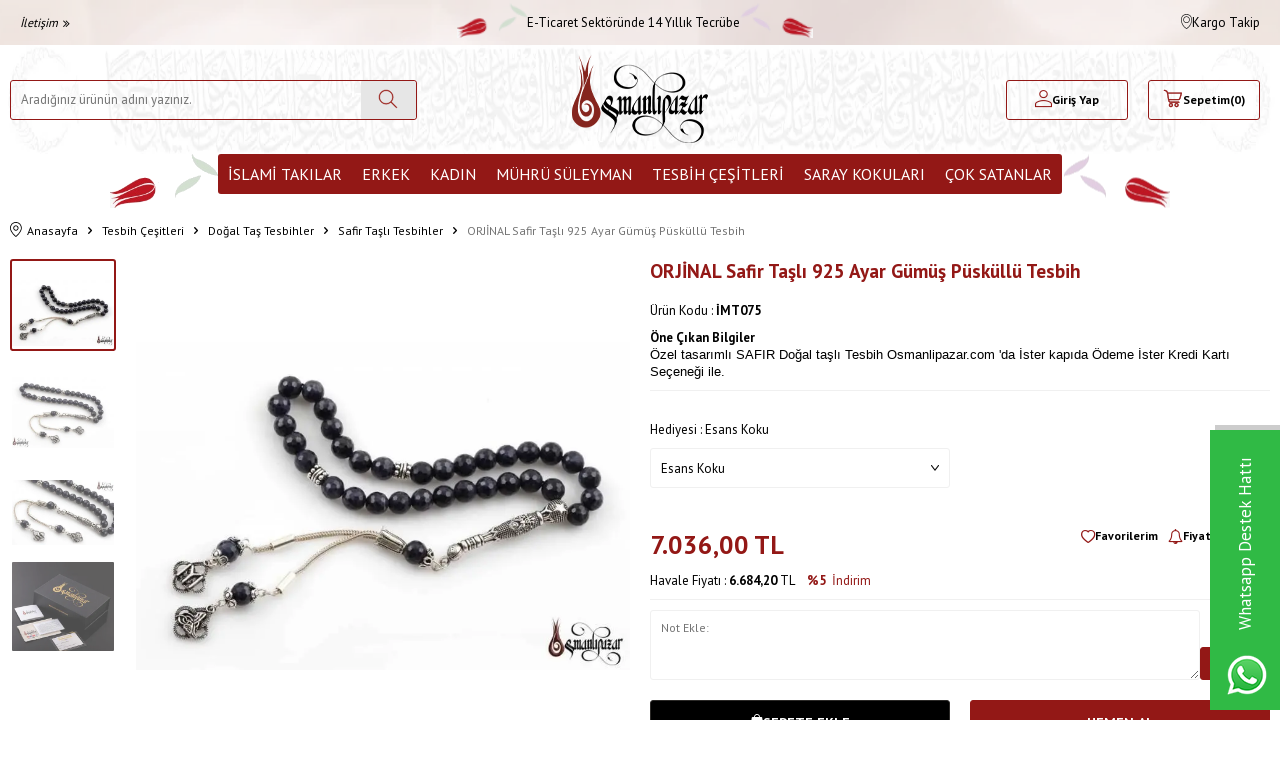

--- FILE ---
content_type: text/html; charset=UTF-8
request_url: https://www.osmanlipazar.com/orjinal-safir-tasli-925-ayar-gumus-puskullu-tesbih
body_size: 43762
content:
<!DOCTYPE html>
<html lang="tr-TR" >
<head>
<meta charset="utf-8" />
<title>ORJİNAL Safir Taşlı 925 Ayar Gümüş Püsküllü Tesbih Safir Taşlı Tesbihler Osmanlı Pazar</title>
<meta name="keywords" content=",Tesbih, İslami Takı, Yüzük, Dini yüzükler, Kolye, Küpe, Doğaltaş, Şifalı Taşlar, Doğal taş, Doğal taş takı, İslami Kolye, Dini kolye, Mührü Süleyman, Gümüş, Gümüş Yüzük, Gümüş Kolye, Doğal Taş Yüzük, Doğal Taş Kolye, Yemen Akik, Ayetli Kolye, Ayetli Yüzük, Osmanlıpazar, Osmanlı Pazar, Kişiye Özel Yüzük, Kişiye Özel Kolye, Saray Kokuları, Esans, Hediyelik Eşya, Biblo, Dualı kolye, dualı yüzük, isim yazışı yüzük, özel tasarım yüzük, doğal taş bileklik, oltu taşı tesbih, orjinal doğaltaş, " />
<meta name="description" content="ORJİNAL Safir Taşlı 925 Ayar Gümüş Püsküllü Tesbih Safir Taşlı Tesbihler Stok Kodu:İMT075Metaryel:925 Ayar GümüşKullanılan TAŞ:Orjinal Safir TaşAğırlık:68,30 GR (+/-1,5) Tane Kesim Şekli:Küre KesimTane Kalınlığı:8mm (Uzunluk ) x 8mm (kalınlık)Tesbih Toplam Uzunluğu:28,90 cmGaranti:Ürünümüz Garantili" />
<meta name="copyright" content="T-Soft E-Ticaret Sistemleri" />
<script>window['PRODUCT_DATA'] = [];</script>
<meta name="robots" content="index,follow" /><link rel="canonical" href="https://www.osmanlipazar.com/orjinal-safir-tasli-925-ayar-gumus-puskullu-tesbih" /><meta property="og:image" content="https://www.osmanlipazar.com/orjinal-safir-tasli-925-ayar-gumus-puskullu-tesbih-safir-tasli-tesbihler-osmanli-pazar-8729-28-O.webp"/>
                <meta property="og:image:width" content="300" />
                <meta property="og:image:height" content="300" />
                <meta property="og:type" content="product" />
                <meta property="og:title" content="ORJİNAL Safir Taşlı 925 Ayar Gümüş Püsküllü Tesbih Safir Taşlı Tesbihler Osmanlı Pazar" />
                <meta property="og:description" content="ORJİNAL Safir Taşlı 925 Ayar Gümüş Püsküllü Tesbih Safir Taşlı Tesbihler Stok Kodu:İMT075Metaryel:925 Ayar GümüşKullanılan TAŞ:Orjinal Safir TaşAğırlık:68,30 GR (+/-1,5) Tane Kesim Şekli:Küre KesimTane Kalınlığı:8mm (Uzunluk ) x 8mm (kalınlık)Tesbih Toplam Uzunluğu:28,90 cmGaranti:Ürünümüz Garantili" />
                <meta property="product:availability" content="in stock" />
                <meta property="og:url" content="https://www.osmanlipazar.com/orjinal-safir-tasli-925-ayar-gumus-puskullu-tesbih" />
                <meta property="og:site_name" content="https://www.osmanlipazar.com/" />
                <meta name="twitter:card" content="summary" />
                <meta name="twitter:title" content="ORJİNAL Safir Taşlı 925 Ayar Gümüş Püsküllü Tesbih Safir Taşlı Tesbihler Osmanlı Pazar" />
                <meta name="twitter:description" content="ORJİNAL Safir Taşlı 925 Ayar Gümüş Püsküllü Tesbih Safir Taşlı Tesbihler Stok Kodu:İMT075Metaryel:925 Ayar GümüşKullanılan TAŞ:Orjinal Safir TaşAğırlık:68,30 GR (+/-1,5) Tane Kesim Şekli:Küre KesimTane Kalınlığı:8mm (Uzunluk ) x 8mm (kalınlık)Tesbih Toplam Uzunluğu:28,90 cmGaranti:Ürünümüz Garantili" />
                <meta name="twitter:image" content="https://www.osmanlipazar.com/orjinal-safir-tasli-925-ayar-gumus-puskullu-tesbih-safir-tasli-tesbihler-osmanli-pazar-8729-28-O.webp" />
            <script>
                const E_EXPORT_ACTIVE = 0;
                const CART_DROPDOWN_LIST = true;
                const ENDPOINT_PREFIX = '';
                const ENDPOINT_ALLOWED_KEYS = [];
                const SETTINGS = {"KVKK_REQUIRED":0,"IS_FAV":"0","NEGATIVE_STOCK":"0","DYNAMIC_LOADING_SHOW_BUTTON":0,"IS_COMMENT_RATE_ACTIVE":1};
                try {
                    var PAGE_TYPE = 'product';
                    var PAGE_ID = 3;
                    var ON_PAGE_READY = [];
                    var THEME_VERSION = 'v5';
                    var THEME_FOLDER = 'v5-osmanlipazar';
                    var MEMBER_INFO = {"ID":0,"CODE":"","FIRST_NAME":"","BIRTH_DATE":"","GENDER":"","LAST_NAME":"","MAIL":"","MAIL_HASH":"","PHONE":"","PHONE_HASH":"","PHONE_HASH_SHA":"","GROUP":0,"TRANSACTION_COUNT":0,"REPRESENTATIVE":"","KVKK":-1,"COUNTRY":"TR","E_COUNTRY":""};
                    var IS_VENDOR = 0;
                    var MOBILE_ACTIVE = false;
                    var CART_COUNT = '0';
                    var CART_TOTAL = '0,00';
                    var SESS_ID = '92decc331402810b4eb35cdac2229e36';
                    var LANGUAGE = 'tr';
                    var CURRENCY = 'TL';
                    var SEP_DEC = ',';
                    var SEP_THO = '.';
                    var DECIMAL_LENGTH = 2;  
                    var SERVICE_INFO = null;
                    var CART_CSRF_TOKEN = '714858cb27c170e40987730be1cc55f3d95f54cc07cb0676392e1a9e12ee1ed4';
                    var CSRF_TOKEN = 'eOIXuxGBResaa4DcJDZdOdN/GuQt7M4L51u8KdV08ZA=';
                    
                }
                catch(err) { }
            </script>
            <link rel="preload" as="font" href="/theme/v5/css/fonts/tsoft-icon.woff2?v=1" type="font/woff2" crossorigin>
<link rel="preconnect" href="https://fonts.gstatic.com" crossorigin>
<link rel="preload" as="style" href="https://fonts.googleapis.com/css?family=PT Sans:regular,700&display=swap">
<link rel="stylesheet" href="https://fonts.googleapis.com/css?family=PT Sans:regular,700&display=swap" media="print" onload="this.media='all'">
<noscript>
<link rel="stylesheet" href="https://fonts.googleapis.com/css?family=PT Sans:regular,700&display=swap">
</noscript>
<link type="text/css" rel="stylesheet" href="/srv/compressed/load/all/css/tr/3/0.css?v=1757659891&isTablet=0&isMobile=0&userType=Ziyaretci">
<link rel="shortcut icon" href="/Data/EditorFiles/logo/22.png">
<meta name="viewport" content="width=device-width, initial-scale=1">
<script>
if (navigator.userAgent.indexOf('iPhone') > -1 || PAGE_ID == 91) {
document.querySelector("[name=viewport]").setAttribute('content', 'width=device-width, initial-scale=1, maximum-scale=1');
}
</script>
<script src="/theme/v5/js/callbacks.js?v=1757659891"></script>
<script src="/js/tsoftapps/v5/header.js?v=1757659891"></script>
<meta name="google-site-verification" content="oVbWJEM2vAGDGHdAUgpCeD_Iuu-kVvsZ6JoATKajlJ8" />
<meta name="google-site-verification" content="nKMxwmxBxFmKUCrWvr6CODWHkdK1wYm_4hUdgoSYn-I" />
<!-- Global site tag (gtag.js) - Google Analytics -->
<script async src="https://www.googletagmanager.com/gtag/js?id=UA-188952538-1"></script>
<script>
window.dataLayer = window.dataLayer || [];
function gtag(){dataLayer.push(arguments);}
gtag('js', new Date());
gtag('config', 'G-P8Q2CFGV1V');
</script>
<meta name="p:domain_verify" content="261c17d6102fb6fcb12c834006305a8c"/><meta name="google-site-verification" content="364614792" /><!-- T-Soft Apps - V5 - Facebook Dönüşümler API - Tracking Code Head Start -->
<script>
if(typeof window.FB_EVENT_ID == 'undefined'){
window.FB_EVENT_ID = "fb_" + new Date().getTime();
}
</script>
<!-- T-Soft Apps - V5 - Facebook Dönüşümler API - Tracking Code Head End --><script type="text/javascript">
function detectmobWP() {
if (navigator.userAgent.match(/Android/i)
|| navigator.userAgent.match(/webOS/i)
|| navigator.userAgent.match(/iPhone/i)
|| navigator.userAgent.match(/iPad/i)
|| navigator.userAgent.match(/iPod/i)
|| navigator.userAgent.match(/BlackBerry/i)
|| navigator.userAgent.match(/Windows Phone/i)
) {
return true;
} else {
return false;
}
}
document.addEventListener('DOMContentLoaded', () => {
// LANGUAGE SETTINGS
var language_content = JSON.parse('{"phone_number":{"tr":"905425152565"},"static_message":{"tr":"Merhaba"},"banner_title":{"tr":"Whatsapp Destek Hattı"},"banner_message":{"tr":"İletişime geçmek için hemen tıklayınız"},"button_text":{"tr":"Tıklayınız"}}');
var current_lang = window.LANGUAGE;
var phone_number = '905425152565';
if (typeof language_content.phone_number[current_lang] != 'undefined' && language_content.phone_number[current_lang] != "") {
phone_number = language_content.phone_number[current_lang];
}
var url = "https://api.whatsapp.com/send?phone=" + phone_number + "&text=";
var banner_title = 'Whatsapp Destek Hattı';
if (typeof language_content.banner_title[current_lang] != 'undefined' && language_content.banner_title[current_lang] != "") {
banner_title = language_content.banner_title[current_lang];
}
document.querySelector('#professional-whatsapp-passive.wp-app').innerHTML = banner_title;
var banner_message = 'İletişime geçmek için hemen tıklayınız';
if (typeof language_content.banner_message[current_lang] != 'undefined' && language_content.banner_message[current_lang] != "") {
banner_message = language_content.banner_message[current_lang];
}
document.querySelector('#whatsapp-text.wp-app').innerHTML = banner_message;
var static_message = 'Merhaba';
if (typeof language_content.static_message[current_lang] != 'undefined' && language_content.static_message[current_lang] != "") {
static_message = language_content.static_message[current_lang];
}
url += static_message;
document.querySelector("#whatsapp-link.wp-app").href = url;
var button_text = 'Tıklayınız';
if (typeof language_content.button_text[current_lang] != 'undefined' && language_content.button_text[current_lang] != "") {
button_text = language_content.button_text[current_lang];
}
document.querySelector('#whatsapp-link.wp-app').innerHTML = button_text;
// LANGUAGE SETTINGS END
if (detectmobWP() == false) {
document.querySelector('#whatsapp-link').href = document.querySelector('#whatsapp-link').href.replace('api', 'web')
}
show('#professional-whatsapp-passive');
hide('#professional-whatsapp-active');
document.querySelector('#professional-whatsapp-passive').addEventListener('click', function () {
show('#professional-whatsapp-active');
addClass('#whatsapp-wrap','active');
});
document.querySelector('#whatsapp-close').addEventListener('click', function () {
show('#professional-whatsapp-passive');
hide('#professional-whatsapp-active');
removeClass('#whatsapp-wrap','active');
});
if (PAGE_TYPE === 'product') {
var str = document.getElementById('whatsapp-link').href;
str = str.substr(0, str.indexOf('text=') + 5);
document.getElementById('whatsapp-link').href = str + location.href;
}
function show(el){
document.querySelector(el).style.display = "block";
}
function hide(el){
document.querySelector(el).style.display = "none";
}
function addClass(el,class_name){
document.querySelector(el).classList.add(class_name)
}
function removeClass(el,class_name){
document.querySelector(el).classList.remove(class_name)
}
});
</script>
<style type="text/css">
#whatsapp-wrap {
position: fixed;
top: calc(50% - 200px);
right: 0;
overflow: visible;
z-index: 10000;
}
#professional-whatsapp-passive {
position: absolute;
top: 200px;
right: 0;
width: 280px;
height: 70px;
line-height: 70px;
font-size: 17px;
color: #fff;
padding-right: 15px;
padding-left: 80px;
background: #30ba45;
box-shadow: 5px 5px 0px 0 rgba(0, 0, 0, .2);
-webkit-transition-duration: .5s;
-ms-transition-duration: .5s;
transition-duration: .5s;
-webkit-transform-origin: right bottom;
-ms-transform-origin: right bottom;
transform-origin: right bottom;
-webkit-transform: rotate(-90deg);
-ms-transform: rotate(-90deg);
transform: rotate(-90deg);
cursor: pointer;
direction: ltr;
z-index: 33;
}
#professional-whatsapp-passive:before {
content: '';
position: absolute;
top: 0;
left: 0;
width: 70px;
height: 70px;
background: url('https://storage.tsoftapps.com/uploads/images/aYtVEC5C3oxz3SdGErWZg3nb5uJCIR9opf7OiiU3.png') no-repeat 17px center;
-webkit-transform: rotate(90deg);
-ms-transform: rotate(90deg);
transform: rotate(90deg);
}
#whatsapp-wrap.active #professional-whatsapp-passive {
right: -290px;
}
#professional-whatsapp-active {
display: none;
position: absolute;
top: 65px;
right: 0px;
width: 250px;
height: 290px;
text-align: center;
background: #30ba45;
box-shadow: 5px 5px 0px 0 rgba(0, 0, 0, .2);
}
#whatsapp-wrap.active #professional-whatsapp-active {
right: 0;
}
#whatsapp-close {
float: left;
width: 100%;
padding: 10px 15px;
box-sizing: border-box;
color: #fff;
text-align: left;
cursor: pointer;
}
#whatsapp-text {
float: left;
width: 100%;
font-size: 21px;
color: #fff;
text-transform: capitalize;
padding-top: 80px;
background: url('https://storage.tsoftapps.com/uploads/images/Be2a4TY06ibH3Zv5aft1UXr7dxREx7mte7GJAO5d.png') no-repeat center 0;
margin: 20px 0 30px;
}
#whatsapp-link {
display: inline-block;
width: 150px;
line-height: 35px;
font-size: 21px;
color: #fff;
border: 2px solid #fff;
border-radius: 2px;
}
@media screen and (max-width: 769px) {
#whatsapp-wrap {
top: calc(50% - 150px);
}
#professional-whatsapp-passive {
width: 0;
height: 40px;
line-height: 40px;
padding-right: 0;
padding-left: 40px;
overflow: hidden;
}
#professional-whatsapp-passive:before {
width: 40px;
height: 40px;
background-size: 50%;
background-position: 10px center;
}
#professional-whatsapp-active {
top: 40px;
height: 250px;
}
#whatsapp-text {
line-height: 22px;
font-size: 18px;
padding-top: 70px;
margin: 10px 0 20px;
}
}
</style>
<span id='whatsapp-wrap'>
<span class="ease wp-app" id='professional-whatsapp-passive'></span>
<span class="ease wp-app" id='professional-whatsapp-active'>
<span id='whatsapp-close'>x</span>
<span id='whatsapp-text' class="wp-app"></span>
<a target='_blank' href="" id="whatsapp-link" class="wp-app"></a>
</span>
</span><script>
if(typeof window.FB_EVENT_ID == 'undefined'){
window.FB_EVENT_ID = "fb_" + new Date().getTime();
}
</script><!-- T-Soft Apps - v5 Google GTAG - Tracking Code Start -->
<script>
var GOOGLE_APP_HEAD = {
GA4_TRACKING_ID: '-',
params: {
GA4_TRACKING_ID: '-',
GTAG_TRACKING_ID: '-',
},
run: () => {
for (const [key, value] of Object.entries(GOOGLE_APP_HEAD.params)) {
GOOGLE_APP_HEAD.params[key] = value === '{{' + key + '}}' || value === '' ? '' : value;
}
let script = document.createElement('script');
script.src = 'https://www.googletagmanager.com/gtag/js?id=' + (GOOGLE_APP_HEAD.params.GA4_TRACKING_ID || GOOGLE_APP_HEAD.params.GTAG_TRACKING_ID);
script.async = true;
document.head.appendChild(script);
}
}
GOOGLE_APP_HEAD.run();
function gtag() {
dataLayer.push(arguments);
}
</script>
<!-- T-Soft Apps - v5 Google GTAG - Tracking Code End -->
</head>
<body><script>
var IDNumberApp = {
run: function () {
if (window.LANGUAGE === "tr") {
return false;
}
var loop = setInterval(function () {
var form = document.getElementById('invoiceForm');
var input = document.getElementById('nationality');
var showId = document.querySelector('.showIdentification');
var showId2 = document.getElementById('alan_tckimlikno');
var inputParent = document.querySelector('.showNationality');
console.log(form ? 1 : 0);
console.log(input ? 1 : 0);
if (form && input) {
if (!input.checked) {
showId.style.display = 'none';
showId2.style.display = 'none';
input.click();
inputParent.style.display = 'none';
} else {
if (getComputedStyle(showId).display != 'none') {
showId.style.display = 'none';
inputParent.style.display = 'none';
}
if (getComputedStyle(showId2).display != 'none') {
showId2.style.display = 'none';
inputParent.style.display = 'none';
}
clearInterval(loop);
}
}
}, 500);
}
};
document.addEventListener("DOMContentLoaded", function () {
window.addressCallback = function () {
IDNumberApp.run();
};
document.addEventListener("click", function (event) {
if (event.target.classList.contains("popupWin")) {
IDNumberApp.run();
}
});
});
</script>
<input type="hidden" id="cookie-law" value="0"><div class="w-100 d-flex flex-wrap ">
<div class=" col-12 col-sm-12 col-md-12 col-lg-12 col-xl-12 col-xxl-12 column-243  "><div class="row">
<div id="relation|281" data-id="281" class="relArea col-12 v5-osmanlipazar  folder-header tpl-user_headerCDN2 "><div class="row">
<header class="container-fluid position-relative">
<div class="row">
<div id="header-top" class="container-fluid">
<div class="row h-100 align-items-center">
<div class="container">
<div class="row align-items-center">
<div class="col-4 d-none d-lg-block ">
<div class="d-none d-lg-flex align-items-center">
<a href="iletisim" class="text-content py-5px px-10px fs-italic d-flex align-items-center">İletişim <i class="ti-angle-double-right ml-5px"></i></a>
</div>
</div>
<div class="col-12 col-lg-4 d-flex align-items-center">
<div class="mr-lg-1 fs-16px text-center w-100">
<div class="d-flex align-items-center justify-content-center gap-5px">
<span>
<img src='https://www.osmanlipazar.com/theme/v5-osmanlipazar/assets/icons/block-left.svg' width='' height='35' alt='' />
</span>
<span>
E-Ticaret Sektöründe 14 Yıllık Tecrübe
</span>
<span>
<img src='https://www.osmanlipazar.com/theme/v5-osmanlipazar/assets/icons/block-right.png' width='' height='35' alt='' />
</span>
</div>
</div>
</div>
<div class="col-4 ml-auto flex-shrink-0 d-none d-lg-flex align-items-center justify-content-flex-end">
<div class="px-1">
<a href="siparis-takip" class="d-flex align-items-center justify-content-center gap-5px">
<i class="ti-cargo"></i> Kargo Takip
</a>
</div>
</div>
</div>
</div>
</div>
</div>
<div id="header-middle" class="w-100 mb-1">
<div id="header-sticky" class="w-100" data-toggle="sticky" data-parent="#header-middle" data-class="header-sticky" data-scroll="180" data-direction="true" >
<div id="header-main" class="w-100 py-1">
<div class="container">
<div class="row align-items-center">
<div class="col-4 d-flex align-items-center d-lg-none">
<a href="#mobile-menu-281" data-toggle="drawer" class="header-mobile-menu-btn d-flex align-items-center" aria-label="Menü">
<i class="ti-menu"></i>
<strong class="text-content ml-5px">Menü</strong>
</a>
<a href="javascript:void(0)" class="ml-2 btn-toggle-search d-none justify-content-center align-items-center text-center" onclick="T(`#header-search`).toggleClass('active');">
<i class="ti-search"></i>
</a>
</div>
<div id="header-search" class="col-12 col-lg-4 order-2 order-lg-0 mt-1 mt-lg-0">
<form action="/arama" method="get" autocomplete="off" id="search" class="w-100 position-relative">
<input id="live-search" type="search" name="q" placeholder="Aradığınız ürünün adını yazınız." class="form-control border-primary" data-search="live-search" v-model="searchVal" data-licence="1">
<button type="submit" class="btn btn-light" id="live-search-btn" aria-label="Ara">
<i class="ti-search"></i>
</button>
<div class="bg-white border border-round search-form-list" id="dynamic-search-281" v-if="searchVal.length > 0 && data != ''" v-cloak>
<div class="w-100 p-1 d-flex flex-wrap dynamic-search">
<div class="col-12 col-sm dynamic-search-item p-1" v-if="data.products.length > 0">
<div class="block-title border-bottom border-light">Ürünler</div>
<ul>
<li v-for="P in data.products">
<a :href="'/' + P.url">
<span class="search-image" v-if="P.image"><img :src="P.image" :alt="P.title"></span>
{{ P.title }}
</a>
</li>
</ul>
</div>
<div class="col-12 col-sm dynamic-search-item p-1" v-if="data.categories.length > 0">
<div class="block-title border-bottom border-light">Kategoriler</div>
<ul>
<li v-for="C in data.categories">
<a :href="'/' + C.url">
<span class="search-image" v-if="C.image"><img :src="C.image" :alt="C.title"></span>
{{ C.title }}
</a>
</li>
</ul>
</div>
<div class="col-12 col-sm dynamic-search-item p-1" v-if="data.brands.length > 0">
<div class="block-title border-bottom border-light">Markalar</div>
<ul>
<li v-for="B in data.brands">
<a :href="'/' + B.url">
<span class="search-image" v-if="B.image"><img :src="B.image" :alt="B.title"></span>
{{ B.title }}
</a>
</li>
</ul>
</div>
<div class="col-12 col-sm dynamic-search-item p-1" v-if="data.combines.length > 0">
<div class="block-title border-bottom border-light">Kombinler</div>
<ul>
<li v-for="C in data.combines">
<a :href="'/' + C.url">
<span class="search-image" v-if="C.image"><img :src="C.image" :alt="C.title"></span>
{{ C.title }}
</a>
</li>
</ul>
</div>
<div class="dynamic-search-item p-1" v-if="data.products.length < 1 && data.categories.length < 1 && data.brands.length < 1 && data.combines.length < 1">
Sonuç bulunamadı.
</div>
</div>
</div>
</form>
</div>
<div class="col-4 d-flex justify-content-center">
<a href="https://www.osmanlipazar.com/" id="logo" aria-label="logo">
<p><img src="[data-uri]" data-clarity-loaded="ds9ngb"></p>
</a>
</div>
<div id="hm-links" class="col-4">
<div class="row justify-content-flex-end">
<div class="col-auto col-lg-4">
<a href="#header-member-panel-281" data-toggle="drawer" class="text-body hm-link" id="header-account" aria-label="Hesabım">
<i class="ti-user"></i>
<span class="d-none d-lg-block">Giriş Yap</span>
</a>
</div>
<div class="col-auto col-4 position-relative pr-2">
<a href="/sepet" class="px-md-5px hm-link header-cart-dropdown" id="header-cart-btn" aria-label="Sepetim">
<i class="ti-basket"></i>
<span class="d-none d-lg-block">Sepetim</span>
<span class="d-flex align-items-center">
(<span class="cart-soft-count">0</span>)
</span>
</a>
<div class="header-cart-dropdown-list d-none"></div>
</div>
</div>
</div>
</div>
</div>
</div>
<nav id="main-menu" class="container-fluid px-0 d-none d-lg-block bg-white position-relative">
<div class="container">
<ul class="d-flex justify-content-center menu menu-281">
<li>
<span>
<img src='https://www.osmanlipazar.com/theme/v5-osmanlipazar/assets/icons/menuleft.svg' width='108' height='54' alt='menuleft' />
</span>
</li>
<li class=" first-menu ">
<a id="menu-37281" href="https://www.osmanlipazar.com/duali-taki" target="" class="d-flex align-items-center w-100 px-1 text-center text-uppercase menu-first-title " title="İslami Takılar">
İslami Takılar
</a>
<div class="w-100 p-2 menu-container fade-in">
<div class="container">
<div class="row">
<div class="col-3">
<a id="menu-223281" href="https://www.osmanlipazar.com/duali-yuzuk" target="" class="menu-title d-inline-flex align-items-center menu-second-title " title="Dualı Yüzük">Dualı Yüzük</a>
</div>
<div class="col-3">
<a id="menu-224281" href="https://www.osmanlipazar.com/duali-kolye" target="" class="menu-title d-inline-flex align-items-center menu-second-title " title="Dualı Kolye">Dualı Kolye</a>
</div>
<div class="col-3">
<a id="menu-225281" href="https://www.osmanlipazar.com/duali-bileklik" target="" class="menu-title d-inline-flex align-items-center menu-second-title " title="Dualı Bileklik">Dualı Bileklik</a>
</div>
</div>
</div>
</div>
<div class="menu-overlay position-fixed inset"></div>
</li>
<li class=" ">
<a id="menu-6281" href="https://www.osmanlipazar.com/erkek" target="" class="d-flex align-items-center w-100 px-1 text-center text-uppercase menu-first-title " title="Erkek">
Erkek
</a>
<div class="w-100 p-2 menu-container fade-in">
<div class="container">
<div class="row">
<div class="col-3">
<a id="menu-85281" href="https://www.osmanlipazar.com/yuzuk" target="" class="menu-title d-inline-flex align-items-center menu-second-title " title="Yüzük">Yüzük</a>
</div>
<div class="col-3">
<a id="menu-93281" href="https://www.osmanlipazar.com/erkek-kolye-ve-zincirleri" target="" class="menu-title d-inline-flex align-items-center menu-second-title " title="Erkek Kolye ve Zincirleri">Erkek Kolye ve Zincirleri</a>
</div>
<div class="col-3">
<a id="menu-96281" href="https://www.osmanlipazar.com/erkek-bileklik" target="" class="menu-title d-inline-flex align-items-center menu-second-title " title="Erkek Bileklik">Erkek Bileklik</a>
</div>
<div class="col-3">
<a id="menu-88281" href="https://www.osmanlipazar.com/gumus-kalem-koleksiyonlari" target="" class="menu-title d-inline-flex align-items-center menu-second-title " title="Gümüş Kalem Koleksiyonları">Gümüş Kalem Koleksiyonları</a>
</div>
<div class="col-3">
<a id="menu-90281" href="https://www.osmanlipazar.com/nurullah-dastan-yuzukleri" target="" class="menu-title d-inline-flex align-items-center menu-second-title " title="Nurullah Daştan Yüzükleri	">Nurullah Daştan Yüzükleri	</a>
</div>
<div class="col-3">
<a id="menu-84281" href="https://www.osmanlipazar.com/kol-dugmesi" target="" class="menu-title d-inline-flex align-items-center menu-second-title " title="Kol Düğmesi">Kol Düğmesi</a>
</div>
<div class="col-3">
<a id="menu-97281" href="https://www.osmanlipazar.com/muskalik-ve-cevsen-97" target="" class="menu-title d-inline-flex align-items-center menu-second-title " title="Muskalık ve Cevşen">Muskalık ve Cevşen</a>
</div>
<div class="col-3">
<a id="menu-95281" href="https://www.osmanlipazar.com/erkek-alyans" target="" class="menu-title d-inline-flex align-items-center menu-second-title " title="Erkek Alyans">Erkek Alyans</a>
</div>
</div>
</div>
</div>
<div class="menu-overlay position-fixed inset"></div>
</li>
<li class=" ">
<a id="menu-7281" href="https://www.osmanlipazar.com/kadin" target="" class="d-flex align-items-center w-100 px-1 text-center text-uppercase menu-first-title " title="Kadın">
Kadın
</a>
<div class="w-100 p-2 menu-container fade-in">
<div class="container">
<div class="row">
<div class="col-3">
<a id="menu-55281" href="https://www.osmanlipazar.com/bayan-yuzukleri" target="" class="menu-title d-inline-flex align-items-center menu-second-title " title=" Bayan Yüzükleri"> Bayan Yüzükleri</a>
</div>
<div class="col-3">
<a id="menu-51281" href="https://www.osmanlipazar.com/bayan-kolyeleri" target="" class="menu-title d-inline-flex align-items-center menu-second-title " title=" Bayan Kolyeleri"> Bayan Kolyeleri</a>
</div>
<div class="col-3">
<a id="menu-52281" href="https://www.osmanlipazar.com/bayan-kupeleri" target="" class="menu-title d-inline-flex align-items-center menu-second-title " title="Bayan Küpeleri">Bayan Küpeleri</a>
</div>
<div class="col-3">
<a id="menu-24281" href="https://www.osmanlipazar.com/bayan-bileklikleri" target="" class="menu-title d-inline-flex align-items-center menu-second-title " title=" Bayan Bileklikleri"> Bayan Bileklikleri</a>
</div>
<div class="col-3">
<a id="menu-67281" href="https://www.osmanlipazar.com/bayan-taki-setleri" target="" class="menu-title d-inline-flex align-items-center menu-second-title " title=" Bayan Takı Setleri"> Bayan Takı Setleri</a>
</div>
<div class="col-3">
<a id="menu-64281" href="https://www.osmanlipazar.com/alyans-modelleri" target="" class="menu-title d-inline-flex align-items-center menu-second-title " title=" Alyans Modelleri "> Alyans Modelleri </a>
</div>
<div class="col-3">
<a id="menu-65281" href="https://www.osmanlipazar.com/bayan-aksesuarlari" target="" class="menu-title d-inline-flex align-items-center menu-second-title " title=" Bayan Aksesuarları"> Bayan Aksesuarları</a>
</div>
<div class="col-3">
<a id="menu-69281" href="https://www.osmanlipazar.com/muskalik-ve-cevsen" target="" class="menu-title d-inline-flex align-items-center menu-second-title " title=" Muskalık ve Cevşen"> Muskalık ve Cevşen</a>
</div>
<div class="col-3">
<a id="menu-70281" href="https://www.osmanlipazar.com/cocuk-/-bebek-kolyeleri-ve-bileklikleri" target="" class="menu-title d-inline-flex align-items-center menu-second-title " title="Çocuk / Bebek Kolyeleri ve Bileklikleri">Çocuk / Bebek Kolyeleri ve Bileklikleri</a>
</div>
<div class="col-3">
<a id="menu-62281" href="https://www.osmanlipazar.com/nali-serif-koleksiyonu" target="" class="menu-title d-inline-flex align-items-center menu-second-title " title="Nali Şerif Koleksiyonu ">Nali Şerif Koleksiyonu </a>
</div>
</div>
</div>
</div>
<div class="menu-overlay position-fixed inset"></div>
</li>
<li class=" ">
<a id="menu-36281" href="https://www.osmanlipazar.com/kisiye-ozel-muhru-suleyman" target="" class="d-flex align-items-center w-100 px-1 text-center text-uppercase menu-first-title " title="Mührü Süleyman">
Mührü Süleyman
</a>
<div class="w-100 p-2 menu-container fade-in">
<div class="container">
<div class="row">
<div class="col-3">
<a id="menu-221281" href="https://www.osmanlipazar.com/muhru-suleyman-yuzuk" target="" class="menu-title d-inline-flex align-items-center menu-second-title " title="Mührü Süleyman Yüzük">Mührü Süleyman Yüzük</a>
</div>
<div class="col-3">
<a id="menu-222281" href="https://www.osmanlipazar.com/muhru-suleyman-kolye" target="" class="menu-title d-inline-flex align-items-center menu-second-title " title="Mührü Süleyman Kolye">Mührü Süleyman Kolye</a>
</div>
<div class="col-3">
<a id="menu-226281" href="https://www.osmanlipazar.com/muhru-suleyman-bileklik" target="" class="menu-title d-inline-flex align-items-center menu-second-title " title="Mührü Süleyman Bileklik">Mührü Süleyman Bileklik</a>
</div>
</div>
</div>
</div>
<div class="menu-overlay position-fixed inset"></div>
</li>
<li class=" ">
<a id="menu-8281" href="https://www.osmanlipazar.com/tesbih-cesitleri" target="" class="d-flex align-items-center w-100 px-1 text-center text-uppercase menu-first-title " title="Tesbih Çeşitleri">
Tesbih Çeşitleri
</a>
<div class="w-100 p-2 menu-container fade-in">
<div class="container">
<div class="row">
<div class="col-3">
<a id="menu-38281" href="https://www.osmanlipazar.com/99luk-tesbihler" target="" class="menu-title d-inline-flex align-items-center menu-second-title " title=" 99'luk Tesbihler "> 99'luk Tesbihler </a>
</div>
<div class="col-3">
<a id="menu-47281" href="https://www.osmanlipazar.com/altin-tesbihler" target="" class="menu-title d-inline-flex align-items-center menu-second-title " title=" Altın Tesbihler "> Altın Tesbihler </a>
</div>
<div class="col-3">
<a id="menu-26281" href="https://www.osmanlipazar.com/dogal-tas-tesbihler" target="" class="menu-title d-inline-flex align-items-center menu-second-title " title=" Doğal Taş Tesbihler "> Doğal Taş Tesbihler </a>
</div>
<div class="col-3">
<a id="menu-28281" href="https://www.osmanlipazar.com/gumus-tesbihler" target="" class="menu-title d-inline-flex align-items-center menu-second-title " title=" Gümüş Tesbihler "> Gümüş Tesbihler </a>
</div>
<div class="col-3">
<a id="menu-42281" href="https://www.osmanlipazar.com/hayvansal-tesbihler" target="" class="menu-title d-inline-flex align-items-center menu-second-title " title=" Hayvansal Tesbihler"> Hayvansal Tesbihler</a>
</div>
<div class="col-3">
<a id="menu-29281" href="https://www.osmanlipazar.com/katalin-tesbihler" target="" class="menu-title d-inline-flex align-items-center menu-second-title " title=" Katalin Tesbihler "> Katalin Tesbihler </a>
</div>
<div class="col-3">
<a id="menu-30281" href="https://www.osmanlipazar.com/kehribar-tesbihler" target="" class="menu-title d-inline-flex align-items-center menu-second-title " title=" Kehribar Tesbihler"> Kehribar Tesbihler</a>
</div>
<div class="col-3">
<a id="menu-35281" href="https://www.osmanlipazar.com/oltu-tasi-tesbihler" target="" class="menu-title d-inline-flex align-items-center menu-second-title " title=" Oltu Taşı Tesbihler "> Oltu Taşı Tesbihler </a>
</div>
<div class="col-3">
<a id="menu-46281" href="https://www.osmanlipazar.com/osmanli-sikma-kehribar-tesbihler" target="" class="menu-title d-inline-flex align-items-center menu-second-title " title=" Osmanlı Sıkma Kehribar Tesbihler"> Osmanlı Sıkma Kehribar Tesbihler</a>
</div>
<div class="col-3">
<a id="menu-36281" href="https://www.osmanlipazar.com/ozel-usta-isi-tesbihler" target="" class="menu-title d-inline-flex align-items-center menu-second-title " title=" Özel Usta İşi Tesbihler "> Özel Usta İşi Tesbihler </a>
</div>
<div class="col-3">
<a id="menu-41281" href="https://www.osmanlipazar.com/sikma-kehribar-tesbihler" target="" class="menu-title d-inline-flex align-items-center menu-second-title " title=" Sıkma Kehribar Tesbihler "> Sıkma Kehribar Tesbihler </a>
</div>
<div class="col-3">
<a id="menu-49281" href="https://www.osmanlipazar.com/tesbih-kutulari" target="" class="menu-title d-inline-flex align-items-center menu-second-title " title=" Tesbih Kutuları "> Tesbih Kutuları </a>
</div>
<div class="col-3">
<a id="menu-39281" href="https://www.osmanlipazar.com/zaza-tesbihler" target="" class="menu-title d-inline-flex align-items-center menu-second-title " title=" Zaza Tesbihler "> Zaza Tesbihler </a>
</div>
<div class="col-3">
<a id="menu-22281" href="https://www.osmanlipazar.com/agac-tesbihler" target="" class="menu-title d-inline-flex align-items-center menu-second-title " title="Ağaç Tesbihler">Ağaç Tesbihler</a>
</div>
<div class="col-3">
<a id="menu-232281" href="https://www.osmanlipazar.com/namaz-tesbihi" target="" class="menu-title d-inline-flex align-items-center menu-second-title " title="Namaz Tesbihi">Namaz Tesbihi</a>
</div>
<div class="col-3">
<a id="menu-233281" href="https://www.osmanlipazar.com/kazaz-tesbih" target="" class="menu-title d-inline-flex align-items-center menu-second-title " title="Kazaz Tesbih">Kazaz Tesbih</a>
</div>
<div class="col-3">
<a id="menu-234281" href="https://www.osmanlipazar.com/kisiye-ozel-tesbih" target="" class="menu-title d-inline-flex align-items-center menu-second-title " title="Kişiye Özel Tesbih">Kişiye Özel Tesbih</a>
</div>
<div class="col-3">
<a id="menu-235281" href="https://www.osmanlipazar.com/99luk-kuka-tesbih" target="" class="menu-title d-inline-flex align-items-center menu-second-title " title="99'luk Kuka Tesbih">99'luk Kuka Tesbih</a>
</div>
</div>
</div>
</div>
<div class="menu-overlay position-fixed inset"></div>
</li>
<li class=" ">
<a id="menu-4281" href="https://www.osmanlipazar.com/saray-kokulari" target="" class="d-flex align-items-center w-100 px-1 text-center text-uppercase menu-first-title " title="Saray Kokuları">
Saray Kokuları
</a>
</li>
<li class=" last-menu ">
<a id="menu-74281" href="https://www.osmanlipazar.com/cok-satanlar" target="" class="d-flex align-items-center w-100 px-1 text-center text-uppercase menu-first-title " title="ÇOK SATANLAR">
ÇOK SATANLAR
</a>
<div class="w-100 p-2 menu-container fade-in">
<div class="container">
<div class="row">
<div class="col-3">
<a id="menu-242281" href="https://www.osmanlipazar.com/kehribar-yuzuk" target="" class="menu-title d-inline-flex align-items-center menu-second-title " title="Kehribar Yüzük">Kehribar Yüzük</a>
</div>
<div class="col-3">
<a id="menu-244281" href="https://www.osmanlipazar.com/zumrut-yuzuk" target="" class="menu-title d-inline-flex align-items-center menu-second-title " title="Zümrüt Yüzük">Zümrüt Yüzük</a>
</div>
<div class="col-3">
<a id="menu-257281" href="https://www.osmanlipazar.com/kaplan-gozu-bileklik" target="" class="menu-title d-inline-flex align-items-center menu-second-title " title="Kaplan Gözü Bileklik">Kaplan Gözü Bileklik</a>
</div>
<div class="col-3">
<a id="menu-258281" href="https://www.osmanlipazar.com/firuze-tasli-bileklik" target="" class="menu-title d-inline-flex align-items-center menu-second-title " title="Firuze Taşlı Bileklik">Firuze Taşlı Bileklik</a>
</div>
<div class="col-3">
<a id="menu-259281" href="https://www.osmanlipazar.com/gumus-bileklik" target="" class="menu-title d-inline-flex align-items-center menu-second-title " title="Gümüş Bileklik">Gümüş Bileklik</a>
</div>
<div class="col-3">
<a id="menu-247281" href="https://www.osmanlipazar.com/gumus-yuzuk" target="" class="menu-title d-inline-flex align-items-center menu-second-title " title="Gümüş Yüzük">Gümüş Yüzük</a>
</div>
<div class="col-3">
<a id="menu-245281" href="https://www.osmanlipazar.com/yakut-tasli-yuzuk" target="" class="menu-title d-inline-flex align-items-center menu-second-title " title="Yakut Taşlı Yüzük">Yakut Taşlı Yüzük</a>
</div>
<div class="col-3">
<a id="menu-246281" href="https://www.osmanlipazar.com/14-ayar-altin-yuzuk" target="" class="menu-title d-inline-flex align-items-center menu-second-title " title="14 Ayar Altın Yüzük">14 Ayar Altın Yüzük</a>
</div>
<div class="col-3">
<a id="menu-248281" href="https://www.osmanlipazar.com/dogal-tas-kolyeler" target="" class="menu-title d-inline-flex align-items-center menu-second-title " title="Doğal Taş Kolye">Doğal Taş Kolye</a>
</div>
<div class="col-3">
<a id="menu-249281" href="https://www.osmanlipazar.com/firuze-tasi-kolye" target="" class="menu-title d-inline-flex align-items-center menu-second-title " title="Firuze Taşı Kolye">Firuze Taşı Kolye</a>
</div>
<div class="col-3">
<a id="menu-250281" href="https://www.osmanlipazar.com/akik-tasi-kolye" target="" class="menu-title d-inline-flex align-items-center menu-second-title " title="Akik Taşı Kolye">Akik Taşı Kolye</a>
</div>
<div class="col-3">
<a id="menu-251281" href="https://www.osmanlipazar.com/kaplan-gozu-kolye" target="" class="menu-title d-inline-flex align-items-center menu-second-title " title="Kaplan Gözü Kolye">Kaplan Gözü Kolye</a>
</div>
<div class="col-3">
<a id="menu-252281" href="https://www.osmanlipazar.com/gumus-kolye" target="" class="menu-title d-inline-flex align-items-center menu-second-title " title="Gümüş Kolye">Gümüş Kolye</a>
</div>
<div class="col-3">
<a id="menu-253281" href="https://www.osmanlipazar.com/altin-kaplama-kolye" target="" class="menu-title d-inline-flex align-items-center menu-second-title " title="Altın Kaplama Kolye">Altın Kaplama Kolye</a>
</div>
<div class="col-3">
<a id="menu-254281" href="https://www.osmanlipazar.com/dogal-tas-bileklik" target="" class="menu-title d-inline-flex align-items-center menu-second-title " title="Doğal Taş Bileklik">Doğal Taş Bileklik</a>
</div>
<div class="col-3">
<a id="menu-255281" href="https://www.osmanlipazar.com/kehribar-bileklik" target="" class="menu-title d-inline-flex align-items-center menu-second-title " title="Kehribar Bileklik">Kehribar Bileklik</a>
</div>
<div class="col-3">
<a id="menu-256281" href="https://www.osmanlipazar.com/akik-tasi-bileklik" target="" class="menu-title d-inline-flex align-items-center menu-second-title " title="Akik Taşı Bileklik">Akik Taşı Bileklik</a>
</div>
<div class="col-3">
<a id="menu-243281" href="https://www.osmanlipazar.com/safir-yuzuk" target="" class="menu-title d-inline-flex align-items-center menu-second-title " title="Safir Yüzük">Safir Yüzük</a>
</div>
<div class="col-3">
<a id="menu-241281" href="https://www.osmanlipazar.com/firuze-tasi-yuzuk" target="" class="menu-title d-inline-flex align-items-center menu-second-title " title="Firuze Taşı Yüzük">Firuze Taşı Yüzük</a>
</div>
<div class="col-3">
<a id="menu-240281" href="https://www.osmanlipazar.com/ametist-yuzuk" target="" class="menu-title d-inline-flex align-items-center menu-second-title " title="Ametist Yüzük">Ametist Yüzük</a>
</div>
<div class="col-3">
<a id="menu-239281" href="https://www.osmanlipazar.com/akik-tasi-yuzuk" target="" class="menu-title d-inline-flex align-items-center menu-second-title " title="Akik Taşı Yüzük">Akik Taşı Yüzük</a>
</div>
<div class="col-3">
<a id="menu-238281" href="https://www.osmanlipazar.com/dogal-tas-yuzuk" target="" class="menu-title d-inline-flex align-items-center menu-second-title " title="Doğal Taşlı Yüzük">Doğal Taşlı Yüzük</a>
</div>
</div>
</div>
</div>
<div class="menu-overlay position-fixed inset"></div>
</li>
<li>
<span>
<img src='https://www.osmanlipazar.com/theme/v5-osmanlipazar/assets/icons/menuright.svg' width='108' height='54' alt='menuright' />
</span>
</li>
</ul>
</div>
</nav>
</div>
</div>
</div>
</header>
<div data-rel="mobile-menu-281" class="drawer-overlay"></div>
<div id="mobile-menu-281" class="drawer-wrapper" data-display="overlay" data-position="left">
<div class="drawer-header bg-primary">
<div class="drawer-title">
<span class=" text-white">Menü</span>
</div>
<div class="drawer-close border border-white border-round" id="mobile-menu-close">
<i class="ti-close text-white"></i>
</div>
</div>
<nav class="w-100 px-2 mb-2 drawer-menu">
<ul class="w-100 clearfix">
<li class="w-100 border-bottom">
<a id="mobile-menu-69" href="https://www.osmanlipazar.com/yeni-urunler" target="" class="d-flex align-items-center fw-semibold menu-item " title="Yeni Ürünler">
Yeni Ürünler
</a>
</li>
<li class="w-100 border-bottom">
<a href="#drawer-menu-64" id="mobile-menu-64" data-toggle="drawer" class="d-flex align-items-center fw-semibold menu-item ">
Dualı Takı
<span class="ml-auto">
<i class="ti-arrow-right text-primary"></i>
</span>
</a>
<div id="drawer-menu-64" data-display="overlay" data-position="left" class="drawer-wrapper">
<div class="w-100 mb-2 ">
<div class="d-flex align-items-center justify-content-between fw-semibold bg-primary text-white position-relative sub-drawer-close px-2" data-rel="drawer-menu-64">
Dualı Takı
<div class="btn-back text-white border border-white fw-regular d-flex justify-content-center align-items-center"> <i class="ti-arrow-left"></i> Geri</div>
</div>
<ul class="clearfix w-100 accordion-wrapper px-2">
<li class="w-100 border-bottom border-light">
<a id="mobile-menu-223" href="https://www.osmanlipazar.com/duali-yuzuk" target="" class="d-flex align-items-center fw-semibold sub-menu-item " title="Dualı Yüzük">
Dualı Yüzük
</a>
</li>
<li class="w-100 border-bottom border-light">
<a id="mobile-menu-224" href="https://www.osmanlipazar.com/duali-kolye" target="" class="d-flex align-items-center fw-semibold sub-menu-item " title="Dualı Kolye">
Dualı Kolye
</a>
</li>
<li class="w-100 border-bottom border-light">
<a id="mobile-menu-225" href="https://www.osmanlipazar.com/duali-bileklik" target="" class="d-flex align-items-center fw-semibold sub-menu-item " title="Dualı Bileklik">
Dualı Bileklik
</a>
</li>
<li class="w-100">
<a id="mobile-all-menu-64" href="https://www.osmanlipazar.com/duali-taki" class="d-flex align-items-center fw-bold text-primary sub-menu-item" title="Tümünü Gör">Tümünü Gör</a>
</li>
</ul>
</div>
</div>
</li>
<li class="w-100 border-bottom">
<a href="#drawer-menu-67" id="mobile-menu-67" data-toggle="drawer" class="d-flex align-items-center fw-semibold menu-item ">
Mührü Süleyman
<span class="ml-auto">
<i class="ti-arrow-right text-primary"></i>
</span>
</a>
<div id="drawer-menu-67" data-display="overlay" data-position="left" class="drawer-wrapper">
<div class="w-100 mb-2 ">
<div class="d-flex align-items-center justify-content-between fw-semibold bg-primary text-white position-relative sub-drawer-close px-2" data-rel="drawer-menu-67">
Mührü Süleyman
<div class="btn-back text-white border border-white fw-regular d-flex justify-content-center align-items-center"> <i class="ti-arrow-left"></i> Geri</div>
</div>
<ul class="clearfix w-100 accordion-wrapper px-2">
<li class="w-100 border-bottom border-light">
<a id="mobile-menu-221" href="https://www.osmanlipazar.com/muhru-suleyman-yuzuk" target="" class="d-flex align-items-center fw-semibold sub-menu-item " title="Mührü Süleyman Yüzük">
Mührü Süleyman Yüzük
</a>
</li>
<li class="w-100 border-bottom border-light">
<a id="mobile-menu-222" href="https://www.osmanlipazar.com/muhru-suleyman-kolye" target="" class="d-flex align-items-center fw-semibold sub-menu-item " title="Mührü Süleyman Kolye">
Mührü Süleyman Kolye
</a>
</li>
<li class="w-100 border-bottom border-light">
<a id="mobile-menu-226" href="https://www.osmanlipazar.com/muhru-suleyman-bileklik" target="" class="d-flex align-items-center fw-semibold sub-menu-item " title="Mührü Süleyman Bileklik">
Mührü Süleyman Bileklik
</a>
</li>
<li class="w-100">
<a id="mobile-all-menu-67" href="https://www.osmanlipazar.com/kisiye-ozel-muhru-suleyman" class="d-flex align-items-center fw-bold text-primary sub-menu-item" title="Tümünü Gör">Tümünü Gör</a>
</li>
</ul>
</div>
</div>
</li>
<li class="w-100 border-bottom">
<a href="#drawer-menu-63" id="mobile-menu-63" data-toggle="drawer" class="d-flex align-items-center fw-semibold menu-item ">
Erkek Takı
<span class="ml-auto">
<i class="ti-arrow-right text-primary"></i>
</span>
</a>
<div id="drawer-menu-63" data-display="overlay" data-position="left" class="drawer-wrapper">
<div class="w-100 mb-2 ">
<div class="d-flex align-items-center justify-content-between fw-semibold bg-primary text-white position-relative sub-drawer-close px-2" data-rel="drawer-menu-63">
Erkek Takı
<div class="btn-back text-white border border-white fw-regular d-flex justify-content-center align-items-center"> <i class="ti-arrow-left"></i> Geri</div>
</div>
<ul class="clearfix w-100 accordion-wrapper px-2">
<li class="w-100 border-bottom border-light">
<a id="mobile-menu-85" href="https://www.osmanlipazar.com/yuzuk" target="" class="d-flex align-items-center fw-semibold sub-menu-item " title="Yüzük">
Yüzük
</a>
</li>
<li class="w-100 border-bottom border-light">
<a id="mobile-menu-93" href="https://www.osmanlipazar.com/erkek-kolye-ve-zincirleri" target="" class="d-flex align-items-center fw-semibold sub-menu-item " title="Erkek Kolye ve Zincirleri">
Erkek Kolye ve Zincirleri
</a>
</li>
<li class="w-100 border-bottom border-light">
<a id="mobile-menu-96" href="https://www.osmanlipazar.com/erkek-bileklik" target="" class="d-flex align-items-center fw-semibold sub-menu-item " title="Erkek Bileklik">
Erkek Bileklik
</a>
</li>
<li class="w-100 border-bottom border-light">
<a id="mobile-menu-88" href="https://www.osmanlipazar.com/gumus-kalem-koleksiyonlari" target="" class="d-flex align-items-center fw-semibold sub-menu-item " title="Gümüş Kalem Koleksiyonları">
Gümüş Kalem Koleksiyonları
</a>
</li>
<li class="w-100 border-bottom border-light">
<a id="mobile-menu-90" href="https://www.osmanlipazar.com/nurullah-dastan-yuzukleri" target="" class="d-flex align-items-center fw-semibold sub-menu-item " title="Nurullah Daştan Yüzükleri	">
Nurullah Daştan Yüzükleri
</a>
</li>
<li class="w-100 border-bottom border-light">
<a id="mobile-menu-84" href="https://www.osmanlipazar.com/kol-dugmesi" target="" class="d-flex align-items-center fw-semibold sub-menu-item " title="Kol Düğmesi">
Kol Düğmesi
</a>
</li>
<li class="w-100 border-bottom border-light">
<a id="mobile-menu-97" href="https://www.osmanlipazar.com/muskalik-ve-cevsen-97" target="" class="d-flex align-items-center fw-semibold sub-menu-item " title="Muskalık ve Cevşen">
Muskalık ve Cevşen
</a>
</li>
<li class="w-100 border-bottom border-light">
<a id="mobile-menu-95" href="https://www.osmanlipazar.com/erkek-alyans" target="" class="d-flex align-items-center fw-semibold sub-menu-item " title="Erkek Alyans">
Erkek Alyans
</a>
</li>
<li class="w-100">
<a id="mobile-all-menu-63" href="https://www.osmanlipazar.com/erkek" class="d-flex align-items-center fw-bold text-primary sub-menu-item" title="Tümünü Gör">Tümünü Gör</a>
</li>
</ul>
</div>
</div>
</li>
<li class="w-100 border-bottom">
<a href="#drawer-menu-62" id="mobile-menu-62" data-toggle="drawer" class="d-flex align-items-center fw-semibold menu-item ">
Kadın Takı
<span class="ml-auto">
<i class="ti-arrow-right text-primary"></i>
</span>
</a>
<div id="drawer-menu-62" data-display="overlay" data-position="left" class="drawer-wrapper">
<div class="w-100 mb-2 ">
<div class="d-flex align-items-center justify-content-between fw-semibold bg-primary text-white position-relative sub-drawer-close px-2" data-rel="drawer-menu-62">
Kadın Takı
<div class="btn-back text-white border border-white fw-regular d-flex justify-content-center align-items-center"> <i class="ti-arrow-left"></i> Geri</div>
</div>
<ul class="clearfix w-100 accordion-wrapper px-2">
<li class="w-100 border-bottom border-light">
<a id="mobile-menu-55" href="https://www.osmanlipazar.com/bayan-yuzukleri" target="" class="d-flex align-items-center fw-semibold sub-menu-item " title=" Bayan Yüzükleri">
Bayan Yüzükleri
</a>
</li>
<li class="w-100 border-bottom border-light">
<a id="mobile-menu-51" href="https://www.osmanlipazar.com/bayan-kolyeleri" target="" class="d-flex align-items-center fw-semibold sub-menu-item " title=" Bayan Kolyeleri">
Bayan Kolyeleri
</a>
</li>
<li class="w-100 border-bottom border-light">
<a id="mobile-menu-52" href="https://www.osmanlipazar.com/bayan-kupeleri" target="" class="d-flex align-items-center fw-semibold sub-menu-item " title="Bayan Küpeleri">
Bayan Küpeleri
</a>
</li>
<li class="w-100 border-bottom border-light">
<a id="mobile-menu-24" href="https://www.osmanlipazar.com/bayan-bileklikleri" target="" class="d-flex align-items-center fw-semibold sub-menu-item " title=" Bayan Bileklikleri">
Bayan Bileklikleri
</a>
</li>
<li class="w-100 border-bottom border-light">
<a id="mobile-menu-67" href="https://www.osmanlipazar.com/bayan-taki-setleri" target="" class="d-flex align-items-center fw-semibold sub-menu-item " title=" Bayan Takı Setleri">
Bayan Takı Setleri
</a>
</li>
<li class="w-100 border-bottom border-light">
<a id="mobile-menu-64" href="https://www.osmanlipazar.com/alyans-modelleri" target="" class="d-flex align-items-center fw-semibold sub-menu-item " title=" Alyans Modelleri ">
Alyans Modelleri
</a>
</li>
<li class="w-100 border-bottom border-light">
<a id="mobile-menu-65" href="https://www.osmanlipazar.com/bayan-aksesuarlari" target="" class="d-flex align-items-center fw-semibold sub-menu-item " title=" Bayan Aksesuarları">
Bayan Aksesuarları
</a>
</li>
<li class="w-100 border-bottom border-light">
<a id="mobile-menu-69" href="https://www.osmanlipazar.com/muskalik-ve-cevsen" target="" class="d-flex align-items-center fw-semibold sub-menu-item " title=" Muskalık ve Cevşen">
Muskalık ve Cevşen
</a>
</li>
<li class="w-100 border-bottom border-light">
<a id="mobile-menu-70" href="https://www.osmanlipazar.com/cocuk-/-bebek-kolyeleri-ve-bileklikleri" target="" class="d-flex align-items-center fw-semibold sub-menu-item " title="Çocuk / Bebek Kolyeleri ve Bileklikleri">
Çocuk / Bebek Kolyeleri ve Bileklikleri
</a>
</li>
<li class="w-100 border-bottom border-light">
<a id="mobile-menu-62" href="https://www.osmanlipazar.com/nali-serif-koleksiyonu" target="" class="d-flex align-items-center fw-semibold sub-menu-item " title="Nali Şerif Koleksiyonu ">
Nali Şerif Koleksiyonu
</a>
</li>
<li class="w-100">
<a id="mobile-all-menu-62" href="https://www.osmanlipazar.com/kadin" class="d-flex align-items-center fw-bold text-primary sub-menu-item" title="Tümünü Gör">Tümünü Gör</a>
</li>
</ul>
</div>
</div>
</li>
<li class="w-100 border-bottom">
<a href="#drawer-menu-61" id="mobile-menu-61" data-toggle="drawer" class="d-flex align-items-center fw-semibold menu-item ">
Tesbih Çeşitleri
<span class="ml-auto">
<i class="ti-arrow-right text-primary"></i>
</span>
</a>
<div id="drawer-menu-61" data-display="overlay" data-position="left" class="drawer-wrapper">
<div class="w-100 mb-2 ">
<div class="d-flex align-items-center justify-content-between fw-semibold bg-primary text-white position-relative sub-drawer-close px-2" data-rel="drawer-menu-61">
Tesbih Çeşitleri
<div class="btn-back text-white border border-white fw-regular d-flex justify-content-center align-items-center"> <i class="ti-arrow-left"></i> Geri</div>
</div>
<ul class="clearfix w-100 accordion-wrapper px-2">
<li class="w-100 border-bottom border-light">
<a id="mobile-menu-38" href="https://www.osmanlipazar.com/99luk-tesbihler" target="" class="d-flex align-items-center fw-semibold sub-menu-item " title=" 99'luk Tesbihler ">
99'luk Tesbihler
</a>
</li>
<li class="w-100 border-bottom border-light">
<a id="mobile-menu-47" href="https://www.osmanlipazar.com/altin-tesbihler" target="" class="d-flex align-items-center fw-semibold sub-menu-item " title=" Altın Tesbihler ">
Altın Tesbihler
</a>
</li>
<li class="w-100 border-bottom border-light">
<a id="mobile-menu-26" href="https://www.osmanlipazar.com/dogal-tas-tesbihler" target="" class="d-flex align-items-center fw-semibold sub-menu-item " title=" Doğal Taş Tesbihler ">
Doğal Taş Tesbihler
</a>
</li>
<li class="w-100 border-bottom border-light">
<a id="mobile-menu-28" href="https://www.osmanlipazar.com/gumus-tesbihler" target="" class="d-flex align-items-center fw-semibold sub-menu-item " title=" Gümüş Tesbihler ">
Gümüş Tesbihler
</a>
</li>
<li class="w-100 border-bottom border-light">
<a id="mobile-menu-42" href="https://www.osmanlipazar.com/hayvansal-tesbihler" target="" class="d-flex align-items-center fw-semibold sub-menu-item " title=" Hayvansal Tesbihler">
Hayvansal Tesbihler
</a>
</li>
<li class="w-100 border-bottom border-light">
<a id="mobile-menu-29" href="https://www.osmanlipazar.com/katalin-tesbihler" target="" class="d-flex align-items-center fw-semibold sub-menu-item " title=" Katalin Tesbihler ">
Katalin Tesbihler
</a>
</li>
<li class="w-100 border-bottom border-light">
<a id="mobile-menu-30" href="https://www.osmanlipazar.com/kehribar-tesbihler" target="" class="d-flex align-items-center fw-semibold sub-menu-item " title=" Kehribar Tesbihler">
Kehribar Tesbihler
</a>
</li>
<li class="w-100 border-bottom border-light">
<a id="mobile-menu-35" href="https://www.osmanlipazar.com/oltu-tasi-tesbihler" target="" class="d-flex align-items-center fw-semibold sub-menu-item " title=" Oltu Taşı Tesbihler ">
Oltu Taşı Tesbihler
</a>
</li>
<li class="w-100 border-bottom border-light">
<a id="mobile-menu-46" href="https://www.osmanlipazar.com/osmanli-sikma-kehribar-tesbihler" target="" class="d-flex align-items-center fw-semibold sub-menu-item " title=" Osmanlı Sıkma Kehribar Tesbihler">
Osmanlı Sıkma Kehribar Tesbihler
</a>
</li>
<li class="w-100 border-bottom border-light">
<a id="mobile-menu-36" href="https://www.osmanlipazar.com/ozel-usta-isi-tesbihler" target="" class="d-flex align-items-center fw-semibold sub-menu-item " title=" Özel Usta İşi Tesbihler ">
Özel Usta İşi Tesbihler
</a>
</li>
<li class="w-100 border-bottom border-light">
<a id="mobile-menu-41" href="https://www.osmanlipazar.com/sikma-kehribar-tesbihler" target="" class="d-flex align-items-center fw-semibold sub-menu-item " title=" Sıkma Kehribar Tesbihler ">
Sıkma Kehribar Tesbihler
</a>
</li>
<li class="w-100 border-bottom border-light">
<a id="mobile-menu-49" href="https://www.osmanlipazar.com/tesbih-kutulari" target="" class="d-flex align-items-center fw-semibold sub-menu-item " title=" Tesbih Kutuları ">
Tesbih Kutuları
</a>
</li>
<li class="w-100 border-bottom border-light">
<a id="mobile-menu-39" href="https://www.osmanlipazar.com/zaza-tesbihler" target="" class="d-flex align-items-center fw-semibold sub-menu-item " title=" Zaza Tesbihler ">
Zaza Tesbihler
</a>
</li>
<li class="w-100 border-bottom border-light">
<a id="mobile-menu-22" href="https://www.osmanlipazar.com/agac-tesbihler" target="" class="d-flex align-items-center fw-semibold sub-menu-item " title="Ağaç Tesbihler">
Ağaç Tesbihler
</a>
</li>
<li class="w-100 border-bottom border-light">
<a id="mobile-menu-232" href="https://www.osmanlipazar.com/namaz-tesbihi" target="" class="d-flex align-items-center fw-semibold sub-menu-item " title="Namaz Tesbihi">
Namaz Tesbihi
</a>
</li>
<li class="w-100 border-bottom border-light">
<a id="mobile-menu-233" href="https://www.osmanlipazar.com/kazaz-tesbih" target="" class="d-flex align-items-center fw-semibold sub-menu-item " title="Kazaz Tesbih">
Kazaz Tesbih
</a>
</li>
<li class="w-100 border-bottom border-light">
<a id="mobile-menu-234" href="https://www.osmanlipazar.com/kisiye-ozel-tesbih" target="" class="d-flex align-items-center fw-semibold sub-menu-item " title="Kişiye Özel Tesbih">
Kişiye Özel Tesbih
</a>
</li>
<li class="w-100 border-bottom border-light">
<a id="mobile-menu-235" href="https://www.osmanlipazar.com/99luk-kuka-tesbih" target="" class="d-flex align-items-center fw-semibold sub-menu-item " title="99'luk Kuka Tesbih">
99'luk Kuka Tesbih
</a>
</li>
<li class="w-100">
<a id="mobile-all-menu-61" href="https://www.osmanlipazar.com/tesbih-cesitleri" class="d-flex align-items-center fw-bold text-primary sub-menu-item" title="Tümünü Gör">Tümünü Gör</a>
</li>
</ul>
</div>
</div>
</li>
<li class="w-100 border-bottom">
<a id="mobile-menu-60" href="https://www.osmanlipazar.com/saray-kokulari" target="" class="d-flex align-items-center fw-semibold menu-item " title="Saray Kokuları">
Saray Kokuları
</a>
</li>
<li class="w-100 border-bottom">
<a href="#drawer-menu-65" id="mobile-menu-65" data-toggle="drawer" class="d-flex align-items-center fw-semibold menu-item ">
Doğal Taşlar
<span class="ml-auto">
<i class="ti-arrow-right text-primary"></i>
</span>
</a>
<div id="drawer-menu-65" data-display="overlay" data-position="left" class="drawer-wrapper">
<div class="w-100 mb-2 ">
<div class="d-flex align-items-center justify-content-between fw-semibold bg-primary text-white position-relative sub-drawer-close px-2" data-rel="drawer-menu-65">
Doğal Taşlar
<div class="btn-back text-white border border-white fw-regular d-flex justify-content-center align-items-center"> <i class="ti-arrow-left"></i> Geri</div>
</div>
<ul class="clearfix w-100 accordion-wrapper px-2">
<li class="w-100 border-bottom border-light">
<a id="mobile-menu-105" href="https://www.osmanlipazar.com/akik-tasi" target="" class="d-flex align-items-center fw-semibold sub-menu-item " title="Akik Taşı">
Akik Taşı
</a>
</li>
<li class="w-100 border-bottom border-light">
<a id="mobile-menu-109" href="https://www.osmanlipazar.com/akuamarin-tasi" target="" class="d-flex align-items-center fw-semibold sub-menu-item " title="Akuamarin Taşı">
Akuamarin Taşı
</a>
</li>
<li class="w-100 border-bottom border-light">
<a id="mobile-menu-214" href="https://www.osmanlipazar.com/amazonit-tasi" target="" class="d-flex align-items-center fw-semibold sub-menu-item " title="Amazonit Taşı">
Amazonit Taşı
</a>
</li>
<li class="w-100 border-bottom border-light">
<a id="mobile-menu-230" href="https://www.osmanlipazar.com/aragonit-tasi" target="" class="d-flex align-items-center fw-semibold sub-menu-item " title="Aragonit Taşı">
Aragonit Taşı
</a>
</li>
<li class="w-100 border-bottom border-light">
<a id="mobile-menu-111" href="https://www.osmanlipazar.com/ametist-tasi" target="" class="d-flex align-items-center fw-semibold sub-menu-item " title="Ametist Taşı">
Ametist Taşı
</a>
</li>
<li class="w-100 border-bottom border-light">
<a id="mobile-menu-113" href="https://www.osmanlipazar.com/apatit-tasi" target="" class="d-flex align-items-center fw-semibold sub-menu-item " title="Apatit Taşı">
Apatit Taşı
</a>
</li>
<li class="w-100 border-bottom border-light">
<a id="mobile-menu-115" href="https://www.osmanlipazar.com/ay-tasi" target="" class="d-flex align-items-center fw-semibold sub-menu-item " title="Ay Taşı">
Ay Taşı
</a>
</li>
<li class="w-100 border-bottom border-light">
<a id="mobile-menu-117" href="https://www.osmanlipazar.com/ceyd-tasi" target="" class="d-flex align-items-center fw-semibold sub-menu-item " title="Ceyd Taşı">
Ceyd Taşı
</a>
</li>
<li class="w-100 border-bottom border-light">
<a id="mobile-menu-119" href="https://www.osmanlipazar.com/dizi-taslar" target="" class="d-flex align-items-center fw-semibold sub-menu-item " title=" Dizi Taşlar">
Dizi Taşlar
</a>
</li>
<li class="w-100 border-bottom border-light">
<a id="mobile-menu-121" href="https://www.osmanlipazar.com/dumanli-kuvars-tasi" target="" class="d-flex align-items-center fw-semibold sub-menu-item " title="Dumanlı Kuvars Taşı">
Dumanlı Kuvars Taşı
</a>
</li>
<li class="w-100 border-bottom border-light">
<a id="mobile-menu-228" href="https://www.osmanlipazar.com/elmas" target="" class="d-flex align-items-center fw-semibold sub-menu-item " title="Elmas">
Elmas
</a>
</li>
<li class="w-100 border-bottom border-light">
<a id="mobile-menu-123" href="https://www.osmanlipazar.com/firuze-tasi" target="" class="d-flex align-items-center fw-semibold sub-menu-item " title="Firuze Taşı">
Firuze Taşı
</a>
</li>
<li class="w-100 border-bottom border-light">
<a id="mobile-menu-227" href="https://www.osmanlipazar.com/florit-tasi-227" target="" class="d-flex align-items-center fw-semibold sub-menu-item " title="Florit Taşı">
Florit Taşı
</a>
</li>
<li class="w-100 border-bottom border-light">
<a id="mobile-menu-125" href="https://www.osmanlipazar.com/granat-tasi" target="" class="d-flex align-items-center fw-semibold sub-menu-item " title="Granat Taşı">
Granat Taşı
</a>
</li>
<li class="w-100 border-bottom border-light">
<a id="mobile-menu-216" href="https://www.osmanlipazar.com/gunes-tasi-216" target="" class="d-flex align-items-center fw-semibold sub-menu-item " title="Güneş Taşı ">
Güneş Taşı
</a>
</li>
<li class="w-100 border-bottom border-light">
<a id="mobile-menu-195" href="https://www.osmanlipazar.com/gunes-tasi" target="" class="d-flex align-items-center fw-semibold sub-menu-item " title="Güneş Taşı">
Güneş Taşı
</a>
</li>
<li class="w-100 border-bottom border-light">
<a id="mobile-menu-128" href="https://www.osmanlipazar.com/hamatit-tasi" target="" class="d-flex align-items-center fw-semibold sub-menu-item " title="Hamatit Taşı">
Hamatit Taşı
</a>
</li>
<li class="w-100 border-bottom border-light">
<a id="mobile-menu-130" href="https://www.osmanlipazar.com/havlit-tasi" target="" class="d-flex align-items-center fw-semibold sub-menu-item " title="Havlit Taşı">
Havlit Taşı
</a>
</li>
<li class="w-100 border-bottom border-light">
<a id="mobile-menu-132" href="https://www.osmanlipazar.com/inci-tasi" target="" class="d-flex align-items-center fw-semibold sub-menu-item " title="İnci Taşı">
İnci Taşı
</a>
</li>
<li class="w-100 border-bottom border-light">
<a id="mobile-menu-133" href="https://www.osmanlipazar.com/jasper-tasi" target="" class="d-flex align-items-center fw-semibold sub-menu-item " title="Jasper Taşı">
Jasper Taşı
</a>
</li>
<li class="w-100 border-bottom border-light">
<a id="mobile-menu-220" href="https://www.osmanlipazar.com/jade-tasi-220" target="" class="d-flex align-items-center fw-semibold sub-menu-item " title="Jade Taşı">
Jade Taşı
</a>
</li>
<li class="w-100 border-bottom border-light">
<a id="mobile-menu-135" href="https://www.osmanlipazar.com/kalsedon-tasi" target="" class="d-flex align-items-center fw-semibold sub-menu-item " title="Kalsedon Taşı">
Kalsedon Taşı
</a>
</li>
<li class="w-100 border-bottom border-light">
<a id="mobile-menu-145" href="https://www.osmanlipazar.com/kaplan-gozu-tasi" target="" class="d-flex align-items-center fw-semibold sub-menu-item " title="Kaplan Gözü Taşı ">
Kaplan Gözü Taşı
</a>
</li>
<li class="w-100 border-bottom border-light">
<a id="mobile-menu-146" href="https://www.osmanlipazar.com/kehribar-tasi" target="" class="d-flex align-items-center fw-semibold sub-menu-item " title="Kehribar Taşı">
Kehribar Taşı
</a>
</li>
<li class="w-100 border-bottom border-light">
<a id="mobile-menu-218" href="https://www.osmanlipazar.com/kan-tasi" target="" class="d-flex align-items-center fw-semibold sub-menu-item " title="Kan Taşı">
Kan Taşı
</a>
</li>
<li class="w-100 border-bottom border-light">
<a id="mobile-menu-148" href="https://www.osmanlipazar.com/kristal-kuvars-tasi" target="" class="d-flex align-items-center fw-semibold sub-menu-item " title="Kristal Kuvars Taşı">
Kristal Kuvars Taşı
</a>
</li>
<li class="w-100 border-bottom border-light">
<a id="mobile-menu-150" href="https://www.osmanlipazar.com/krizopras-tasi" target="" class="d-flex align-items-center fw-semibold sub-menu-item " title="Krizopras Taşı">
Krizopras Taşı
</a>
</li>
<li class="w-100 border-bottom border-light">
<a id="mobile-menu-229" href="https://www.osmanlipazar.com/selenit-tasi-229" target="" class="d-flex align-items-center fw-semibold sub-menu-item " title="Selenit Taşı">
Selenit Taşı
</a>
</li>
<li class="w-100 border-bottom border-light">
<a id="mobile-menu-152" href="https://www.osmanlipazar.com/labradorit-tasi" target="" class="d-flex align-items-center fw-semibold sub-menu-item " title="Labradorit Taşı ">
Labradorit Taşı
</a>
</li>
<li class="w-100 border-bottom border-light">
<a id="mobile-menu-156" href="https://www.osmanlipazar.com/larimar-tasi" target="" class="d-flex align-items-center fw-semibold sub-menu-item " title="Larimar Taşı">
Larimar Taşı
</a>
</li>
<li class="w-100 border-bottom border-light">
<a id="mobile-menu-158" href="https://www.osmanlipazar.com/leopar-jasper-tasi" target="" class="d-flex align-items-center fw-semibold sub-menu-item " title="Leopar Jasper Taşı">
Leopar Jasper Taşı
</a>
</li>
<li class="w-100 border-bottom border-light">
<a id="mobile-menu-160" href="https://www.osmanlipazar.com/limon-kuvars-tasi" target="" class="d-flex align-items-center fw-semibold sub-menu-item " title="Limon Kuvars Taşı">
Limon Kuvars Taşı
</a>
</li>
<li class="w-100 border-bottom border-light">
<a id="mobile-menu-154" href="https://www.osmanlipazar.com/lapis-lazuli-tasi" target="" class="d-flex align-items-center fw-semibold sub-menu-item " title=" Lapis Lazuli Taşı">
Lapis Lazuli Taşı
</a>
</li>
<li class="w-100 border-bottom border-light">
<a id="mobile-menu-164" href="https://www.osmanlipazar.com/malahit-tasi" target="" class="d-flex align-items-center fw-semibold sub-menu-item " title="Malahit Taşı">
Malahit Taşı
</a>
</li>
<li class="w-100 border-bottom border-light">
<a id="mobile-menu-166" href="https://www.osmanlipazar.com/mercan-tasi" target="" class="d-flex align-items-center fw-semibold sub-menu-item " title="Mercan Taşı">
Mercan Taşı
</a>
</li>
<li class="w-100 border-bottom border-light">
<a id="mobile-menu-167" href="https://www.osmanlipazar.com/necef-tasi" target="" class="d-flex align-items-center fw-semibold sub-menu-item " title="Necef Taşı">
Necef Taşı
</a>
</li>
<li class="w-100 border-bottom border-light">
<a id="mobile-menu-169" href="https://www.osmanlipazar.com/oltu-tasi" target="" class="d-flex align-items-center fw-semibold sub-menu-item " title="Oltu Taşı ">
Oltu Taşı
</a>
</li>
<li class="w-100 border-bottom border-light">
<a id="mobile-menu-219" href="https://www.osmanlipazar.com/obsidyen-tasi-219" target="" class="d-flex align-items-center fw-semibold sub-menu-item " title="Obsidyen Taşı">
Obsidyen Taşı
</a>
</li>
<li class="w-100 border-bottom border-light">
<a id="mobile-menu-170" href="https://www.osmanlipazar.com/oniks-tasi" target="" class="d-flex align-items-center fw-semibold sub-menu-item " title="Oniks Taşı">
Oniks Taşı
</a>
</li>
<li class="w-100 border-bottom border-light">
<a id="mobile-menu-171" href="https://www.osmanlipazar.com/opal-tasi" target="" class="d-flex align-items-center fw-semibold sub-menu-item " title="Opal Taşı ">
Opal Taşı
</a>
</li>
<li class="w-100 border-bottom border-light">
<a id="mobile-menu-172" href="https://www.osmanlipazar.com/pembe-kuvars-tasi" target="" class="d-flex align-items-center fw-semibold sub-menu-item " title="Pembe Kuvars Taşı">
Pembe Kuvars Taşı
</a>
</li>
<li class="w-100 border-bottom border-light">
<a id="mobile-menu-173" href="https://www.osmanlipazar.com/pirit-tasi" target="" class="d-flex align-items-center fw-semibold sub-menu-item " title="Pirit Taşı">
Pirit Taşı
</a>
</li>
<li class="w-100 border-bottom border-light">
<a id="mobile-menu-213" href="https://www.osmanlipazar.com/rudraksa-tasi" target="" class="d-flex align-items-center fw-semibold sub-menu-item " title="Rudrakşa Taşı">
Rudrakşa Taşı
</a>
</li>
<li class="w-100 border-bottom border-light">
<a id="mobile-menu-192" href="https://www.osmanlipazar.com/rudraksha-tasi" target="" class="d-flex align-items-center fw-semibold sub-menu-item " title="Rudraksha Taşı">
Rudraksha Taşı
</a>
</li>
<li class="w-100 border-bottom border-light">
<a id="mobile-menu-175" href="https://www.osmanlipazar.com/rutil-kuvars-tasi" target="" class="d-flex align-items-center fw-semibold sub-menu-item " title=" Rutil Kuvars Taşı">
Rutil Kuvars Taşı
</a>
</li>
<li class="w-100 border-bottom border-light">
<a id="mobile-menu-176" href="https://www.osmanlipazar.com/safir-tasi" target="" class="d-flex align-items-center fw-semibold sub-menu-item " title="Safir Taşı">
Safir Taşı
</a>
</li>
<li class="w-100 border-bottom border-light">
<a id="mobile-menu-178" href="https://www.osmanlipazar.com/sedef-tasi" target="" class="d-flex align-items-center fw-semibold sub-menu-item " title="Sedef Taşı">
Sedef Taşı
</a>
</li>
<li class="w-100 border-bottom border-light">
<a id="mobile-menu-179" href="https://www.osmanlipazar.com/sitrin-tasi" target="" class="d-flex align-items-center fw-semibold sub-menu-item " title=" Sitrin Taşı">
Sitrin Taşı
</a>
</li>
<li class="w-100 border-bottom border-light">
<a id="mobile-menu-181" href="https://www.osmanlipazar.com/tanzanit-tasi" target="" class="d-flex align-items-center fw-semibold sub-menu-item " title="Tanzanit Taşı">
Tanzanit Taşı
</a>
</li>
<li class="w-100 border-bottom border-light">
<a id="mobile-menu-182" href="https://www.osmanlipazar.com/topaz-tasi" target="" class="d-flex align-items-center fw-semibold sub-menu-item " title="Topaz Taşı">
Topaz Taşı
</a>
</li>
<li class="w-100 border-bottom border-light">
<a id="mobile-menu-183" href="https://www.osmanlipazar.com/turmalin-tasi" target="" class="d-flex align-items-center fw-semibold sub-menu-item " title="Turmalin Taşı">
Turmalin Taşı
</a>
</li>
<li class="w-100 border-bottom border-light">
<a id="mobile-menu-184" href="https://www.osmanlipazar.com/yakut-tasi" target="" class="d-flex align-items-center fw-semibold sub-menu-item " title="Yakut Taşı">
Yakut Taşı
</a>
</li>
<li class="w-100 border-bottom border-light">
<a id="mobile-menu-185" href="https://www.osmanlipazar.com/yemen-akik-tasi" target="" class="d-flex align-items-center fw-semibold sub-menu-item " title="Yemen Akik Taşı">
Yemen Akik Taşı
</a>
</li>
<li class="w-100 border-bottom border-light">
<a id="mobile-menu-186" href="https://www.osmanlipazar.com/yesim-tasi" target="" class="d-flex align-items-center fw-semibold sub-menu-item " title=" Yeşim Taşı ">
Yeşim Taşı
</a>
</li>
<li class="w-100 border-bottom border-light">
<a id="mobile-menu-197" href="https://www.osmanlipazar.com/yildiz-tasi" target="" class="d-flex align-items-center fw-semibold sub-menu-item " title="Yıldız Taşı">
Yıldız Taşı
</a>
</li>
<li class="w-100 border-bottom border-light">
<a id="mobile-menu-188" href="https://www.osmanlipazar.com/zebercet-tasi" target="" class="d-flex align-items-center fw-semibold sub-menu-item " title="Zebercet Taşı">
Zebercet Taşı
</a>
</li>
<li class="w-100 border-bottom border-light">
<a id="mobile-menu-189" href="https://www.osmanlipazar.com/zultanit-tasi" target="" class="d-flex align-items-center fw-semibold sub-menu-item " title="Zultanit Taşı">
Zultanit Taşı
</a>
</li>
<li class="w-100 border-bottom border-light">
<a id="mobile-menu-190" href="https://www.osmanlipazar.com/zumrut-tasi" target="" class="d-flex align-items-center fw-semibold sub-menu-item " title="Zümrüt Taşı">
Zümrüt Taşı
</a>
</li>
<li class="w-100">
<a id="mobile-all-menu-65" href="https://www.osmanlipazar.com/dogal-taslar" class="d-flex align-items-center fw-bold text-primary sub-menu-item" title="Tümünü Gör">Tümünü Gör</a>
</li>
</ul>
</div>
</div>
</li>
<li class="w-100 border-bottom">
<a href="#drawer-menu-75" id="mobile-menu-75" data-toggle="drawer" class="d-flex align-items-center fw-semibold menu-item ">
Çok Satanlar
<span class="ml-auto">
<i class="ti-arrow-right text-primary"></i>
</span>
</a>
<div id="drawer-menu-75" data-display="overlay" data-position="left" class="drawer-wrapper">
<div class="w-100 mb-2 ">
<div class="d-flex align-items-center justify-content-between fw-semibold bg-primary text-white position-relative sub-drawer-close px-2" data-rel="drawer-menu-75">
Çok Satanlar
<div class="btn-back text-white border border-white fw-regular d-flex justify-content-center align-items-center"> <i class="ti-arrow-left"></i> Geri</div>
</div>
<ul class="clearfix w-100 accordion-wrapper px-2">
<li class="w-100 border-bottom border-light">
<a id="mobile-menu-242" href="https://www.osmanlipazar.com/kehribar-yuzuk" target="" class="d-flex align-items-center fw-semibold sub-menu-item " title="Kehribar Yüzük">
Kehribar Yüzük
</a>
</li>
<li class="w-100 border-bottom border-light">
<a id="mobile-menu-244" href="https://www.osmanlipazar.com/zumrut-yuzuk" target="" class="d-flex align-items-center fw-semibold sub-menu-item " title="Zümrüt Yüzük">
Zümrüt Yüzük
</a>
</li>
<li class="w-100 border-bottom border-light">
<a id="mobile-menu-257" href="https://www.osmanlipazar.com/kaplan-gozu-bileklik" target="" class="d-flex align-items-center fw-semibold sub-menu-item " title="Kaplan Gözü Bileklik">
Kaplan Gözü Bileklik
</a>
</li>
<li class="w-100 border-bottom border-light">
<a id="mobile-menu-258" href="https://www.osmanlipazar.com/firuze-tasli-bileklik" target="" class="d-flex align-items-center fw-semibold sub-menu-item " title="Firuze Taşlı Bileklik">
Firuze Taşlı Bileklik
</a>
</li>
<li class="w-100 border-bottom border-light">
<a id="mobile-menu-259" href="https://www.osmanlipazar.com/gumus-bileklik" target="" class="d-flex align-items-center fw-semibold sub-menu-item " title="Gümüş Bileklik">
Gümüş Bileklik
</a>
</li>
<li class="w-100 border-bottom border-light">
<a id="mobile-menu-247" href="https://www.osmanlipazar.com/gumus-yuzuk" target="" class="d-flex align-items-center fw-semibold sub-menu-item " title="Gümüş Yüzük">
Gümüş Yüzük
</a>
</li>
<li class="w-100 border-bottom border-light">
<a id="mobile-menu-245" href="https://www.osmanlipazar.com/yakut-tasli-yuzuk" target="" class="d-flex align-items-center fw-semibold sub-menu-item " title="Yakut Taşlı Yüzük">
Yakut Taşlı Yüzük
</a>
</li>
<li class="w-100 border-bottom border-light">
<a id="mobile-menu-246" href="https://www.osmanlipazar.com/14-ayar-altin-yuzuk" target="" class="d-flex align-items-center fw-semibold sub-menu-item " title="14 Ayar Altın Yüzük">
14 Ayar Altın Yüzük
</a>
</li>
<li class="w-100 border-bottom border-light">
<a id="mobile-menu-248" href="https://www.osmanlipazar.com/dogal-tas-kolyeler" target="" class="d-flex align-items-center fw-semibold sub-menu-item " title="Doğal Taş Kolye">
Doğal Taş Kolye
</a>
</li>
<li class="w-100 border-bottom border-light">
<a id="mobile-menu-249" href="https://www.osmanlipazar.com/firuze-tasi-kolye" target="" class="d-flex align-items-center fw-semibold sub-menu-item " title="Firuze Taşı Kolye">
Firuze Taşı Kolye
</a>
</li>
<li class="w-100 border-bottom border-light">
<a id="mobile-menu-250" href="https://www.osmanlipazar.com/akik-tasi-kolye" target="" class="d-flex align-items-center fw-semibold sub-menu-item " title="Akik Taşı Kolye">
Akik Taşı Kolye
</a>
</li>
<li class="w-100 border-bottom border-light">
<a id="mobile-menu-251" href="https://www.osmanlipazar.com/kaplan-gozu-kolye" target="" class="d-flex align-items-center fw-semibold sub-menu-item " title="Kaplan Gözü Kolye">
Kaplan Gözü Kolye
</a>
</li>
<li class="w-100 border-bottom border-light">
<a id="mobile-menu-252" href="https://www.osmanlipazar.com/gumus-kolye" target="" class="d-flex align-items-center fw-semibold sub-menu-item " title="Gümüş Kolye">
Gümüş Kolye
</a>
</li>
<li class="w-100 border-bottom border-light">
<a id="mobile-menu-253" href="https://www.osmanlipazar.com/altin-kaplama-kolye" target="" class="d-flex align-items-center fw-semibold sub-menu-item " title="Altın Kaplama Kolye">
Altın Kaplama Kolye
</a>
</li>
<li class="w-100 border-bottom border-light">
<a id="mobile-menu-254" href="https://www.osmanlipazar.com/dogal-tas-bileklik" target="" class="d-flex align-items-center fw-semibold sub-menu-item " title="Doğal Taş Bileklik">
Doğal Taş Bileklik
</a>
</li>
<li class="w-100 border-bottom border-light">
<a id="mobile-menu-255" href="https://www.osmanlipazar.com/kehribar-bileklik" target="" class="d-flex align-items-center fw-semibold sub-menu-item " title="Kehribar Bileklik">
Kehribar Bileklik
</a>
</li>
<li class="w-100 border-bottom border-light">
<a id="mobile-menu-256" href="https://www.osmanlipazar.com/akik-tasi-bileklik" target="" class="d-flex align-items-center fw-semibold sub-menu-item " title="Akik Taşı Bileklik">
Akik Taşı Bileklik
</a>
</li>
<li class="w-100 border-bottom border-light">
<a id="mobile-menu-243" href="https://www.osmanlipazar.com/safir-yuzuk" target="" class="d-flex align-items-center fw-semibold sub-menu-item " title="Safir Yüzük">
Safir Yüzük
</a>
</li>
<li class="w-100 border-bottom border-light">
<a id="mobile-menu-241" href="https://www.osmanlipazar.com/firuze-tasi-yuzuk" target="" class="d-flex align-items-center fw-semibold sub-menu-item " title="Firuze Taşı Yüzük">
Firuze Taşı Yüzük
</a>
</li>
<li class="w-100 border-bottom border-light">
<a id="mobile-menu-240" href="https://www.osmanlipazar.com/ametist-yuzuk" target="" class="d-flex align-items-center fw-semibold sub-menu-item " title="Ametist Yüzük">
Ametist Yüzük
</a>
</li>
<li class="w-100 border-bottom border-light">
<a id="mobile-menu-239" href="https://www.osmanlipazar.com/akik-tasi-yuzuk" target="" class="d-flex align-items-center fw-semibold sub-menu-item " title="Akik Taşı Yüzük">
Akik Taşı Yüzük
</a>
</li>
<li class="w-100 border-bottom border-light">
<a id="mobile-menu-238" href="https://www.osmanlipazar.com/dogal-tas-yuzuk" target="" class="d-flex align-items-center fw-semibold sub-menu-item " title="Doğal Taşlı Yüzük">
Doğal Taşlı Yüzük
</a>
</li>
<li class="w-100">
<a id="mobile-all-menu-75" href="https://www.osmanlipazar.com/cok-satanlar" class="d-flex align-items-center fw-bold text-primary sub-menu-item" title="Tümünü Gör">Tümünü Gör</a>
</li>
</ul>
</div>
</div>
</li>
<li class="w-100 border-bottom">
<a href="#drawer-menu-66" id="mobile-menu-66" data-toggle="drawer" class="d-flex align-items-center fw-semibold menu-item ">
Hediyelik Eşyalar
<span class="ml-auto">
<i class="ti-arrow-right text-primary"></i>
</span>
</a>
<div id="drawer-menu-66" data-display="overlay" data-position="left" class="drawer-wrapper">
<div class="w-100 mb-2 ">
<div class="d-flex align-items-center justify-content-between fw-semibold bg-primary text-white position-relative sub-drawer-close px-2" data-rel="drawer-menu-66">
Hediyelik Eşyalar
<div class="btn-back text-white border border-white fw-regular d-flex justify-content-center align-items-center"> <i class="ti-arrow-left"></i> Geri</div>
</div>
<ul class="clearfix w-100 accordion-wrapper px-2">
<li class="w-100 border-bottom border-light">
<a id="mobile-menu-191" href="https://www.osmanlipazar.com/ayetli-cerceveler" target="" class="d-flex align-items-center fw-semibold sub-menu-item " title="Ayetli Çerçeveler">
Ayetli Çerçeveler
</a>
</li>
<li class="w-100 border-bottom border-light">
<a id="mobile-menu-193" href="https://www.osmanlipazar.com/biblolar" target="" class="d-flex align-items-center fw-semibold sub-menu-item " title="Biblolar">
Biblolar
</a>
</li>
<li class="w-100 border-bottom border-light">
<a id="mobile-menu-194" href="https://www.osmanlipazar.com/kisiye-ozel-hediye" target="" class="d-flex align-items-center fw-semibold sub-menu-item " title="Kişiye Özel Hediye">
Kişiye Özel Hediye
</a>
</li>
<li class="w-100 border-bottom border-light">
<a id="mobile-menu-196" href="https://www.osmanlipazar.com/nargile-modelleri-ve-gumus-sipsi" target="" class="d-flex align-items-center fw-semibold sub-menu-item " title="Nargile Modelleri ve Gümüş Sipsi">
Nargile Modelleri ve Gümüş Sipsi
</a>
</li>
<li class="w-100 border-bottom border-light">
<a id="mobile-menu-187" href="https://www.osmanlipazar.com/sedefli-hediyelikler" target="" class="d-flex align-items-center fw-semibold sub-menu-item " title="Sedefli Hediyelikler">
Sedefli Hediyelikler
</a>
</li>
<li class="w-100">
<a id="mobile-all-menu-66" href="https://www.osmanlipazar.com/hediyelik-esyalar" class="d-flex align-items-center fw-bold text-primary sub-menu-item" title="Tümünü Gör">Tümünü Gör</a>
</li>
</ul>
</div>
</div>
</li>
<li class="w-100 border-bottom">
<a id="mobile-menu-71" href="https://www.osmanlipazar.com/blog" target="" class="d-flex align-items-center fw-semibold menu-item " title="Blog ">
Blog
</a>
</li>
<li class="w-100 border-bottom">
<a id="mobile-menu-72" href="https://www.osmanlipazar.com/hesap-bilgileri" target="" class="d-flex align-items-center fw-semibold menu-item " title="Hesap Bilgileri">
Hesap Bilgileri
</a>
</li>
<li class="w-100 border-bottom">
<a id="mobile-menu-70" href="https://www.osmanlipazar.com/iletisim" target="" class="d-flex align-items-center fw-semibold menu-item " title="İletişim">
İletişim
</a>
</li>
</ul>
</nav> <div class="w-100 px-2">
<div class="row my-2 bottom-btn">
<div class="col-6">
<a href="#header-member-panel-281" data-toggle="drawer" class="border border-light border-round fw-medium text-black d-flex align-items-center justify-content-center">
<i class="ti-heart-o mr-1"></i>
Favorilerim
</a>
</div>
<div class="col-6">
<a href="/siparis-takip" class="border border-light border-round fw-medium text-black d-flex align-items-center justify-content-center">
<i class="ti-cargo-tracking mr-1"></i>
Kargo Takip
</a>
</div>
<div class="col-6 mt-3">
<a href="#header-member-panel-281" data-toggle="drawer" class="fw-semibold border-round bg-primary text-white d-flex justify-content-center align-items-center">
Giriş Yap
</a>
</div>
<div class="col-6 mt-3">
<a href="/uye-kayit" class="fw-semibold border-round bg-white text-primary border border-primary d-flex justify-content-center align-items-center">
Kayıt Ol
</a>
</div>
</div>
</div>
</div>
<div data-rel="header-member-panel-281" class="drawer-overlay"></div>
<div id="header-member-panel-281" class="drawer-wrapper" data-display="overlay" data-position="right">
<div class="drawer-header">
<div class="drawer-title">
<i class="ti-user"></i>
<span>Hesabım</span>
</div>
<div class="drawer-close" id="header-header-panel-close">
<i class="ti-close"></i>
</div>
</div>
<div class="drawer-body">
<form action="#" method="POST" class="w-100" data-toggle="login-form" data-prefix="header-" data-callback="headerMemberLoginFn" novalidate>
<ul id="header-login-type" class="list-style-none tab-nav d-flex gap-1 mb-2 border-bottom">
<li class="d-flex active" data-type="email">
<a id="header-login-type-email" href="#header-login" data-toggle="tab" class="fw-bold text-uppercase pb-1 border-bottom border-3">Üye Girişi</a>
</li>
</ul>
<div class="w-100 tab-content mb-1">
<div id="header-login" class="w-100 tab-pane active">
<label for="header-email">Kullanıcı Adı/E-Posta</label>
<div class="w-100 popover-wrapper position-relative">
<input type="email" id="header-email" class="form-control form-control-md" placeholder="E-posta adresinizi giriniz">
</div>
</div>
</div>
<div class="w-100 mb-2">
<label for="header-password">Şifre</label>
<div class="w-100 input-group">
<input type="password" id="header-password" class="form-control form-control-md" placeholder="Şifrenizi giriniz">
<div class="input-group-append no-animate">
<i class="ti-eye-off text-gray" id="toggleVisiblePassword281"></i>
</div>
</div>
</div>
<div class="w-100 d-flex flex-wrap justify-content-between">
<input type="checkbox" id="header-remember" name="header-remember" class="form-control">
<label id="header-remember-btn-281" for="header-remember" class="mb-1 d-flex align-items-center">
<span class="input-checkbox">
<i class="ti-check"></i>
</span>
Beni Hatırla
</label>
<a id="forgot-password-281" href="/uye-sifre-hatirlat" class="text-body mb-1">Şifremi Unuttum</a>
</div>
<button id="login-btn-281" type="submit" class="w-100 btn btn-primary text-uppercase mb-1">Giriş Yap</button>
<a id="register-btn-281" href="/uye-kayit" class="w-100 btn btn-dark text-uppercase mb-1">Kayıt Ol</a>
</form>
</div>
</div>
<div class="bg-primary text-white text-center border border-white scroll-to-up" id="scroll-to-up-281">
<i class="ti-arrow-up"></i>
</div>
</div></div>
</div></div>
</div>
<div class="w-100 d-flex flex-wrap "><div class="container"><div class="row">
<div class=" col-12 col-sm-12 col-md-12 col-lg-12 col-xl-12 col-xxl-12 column-244  "><div class="row">
<div id="relation|282" data-id="282" class="relArea col-12 v5-osmanlipazar  folder-breadcrumb tpl-default "><div class="row"><nav class="col-12 mb-1 breadcrumb">
<ul class="clearfix list-type-none d-flex overflow-auto align-items-center">
<li class="d-inline-flex align-items-center">
<a href="https://www.osmanlipazar.com/" class="breadcrumb-item d-flex align-items-center text-body text-nowrap">
<i class="ti-homepage mr-5px"></i>
Anasayfa
</a>
</li>
<li class="d-inline-flex align-items-center">
<i class="ti-arrow-right mx-1"></i>
<a href="https://www.osmanlipazar.com/tesbih-cesitleri" class="breadcrumb-item text-nowrap" title="Tesbih Çeşitleri">Tesbih Çeşitleri</a>
</li>
<li class="d-inline-flex align-items-center">
<i class="ti-arrow-right mx-1"></i>
<a href="https://www.osmanlipazar.com/dogal-tas-tesbihler" class="breadcrumb-item text-nowrap" title=" Doğal Taş Tesbihler "> Doğal Taş Tesbihler </a>
</li>
<li class="d-inline-flex align-items-center">
<i class="ti-arrow-right mx-1"></i>
<a href="https://www.osmanlipazar.com/safir-tasli-tesbihler" class="breadcrumb-item text-nowrap" title="Safir Taşlı Tesbihler">Safir Taşlı Tesbihler</a>
</li>
<li class="d-inline-flex align-items-center">
<i class="ti-arrow-right mx-1"></i>
<span class="breadcrumb-item text-gray text-nowrap">ORJİNAL Safir Taşlı 925 Ayar Gümüş Püsküllü Tesbih</span>
</li>
</ul>
</nav>
<script type="application/ld+json">
{"@context":"https:\/\/schema.org","@type":"BreadcrumbList","itemListElement":[{"@type":"ListItem","position":1,"name":"Tesbih Çeşitleri","item":"https:\/\/www.osmanlipazar.com\/tesbih-cesitleri"},{"@type":"ListItem","position":2,"name":" Doğal Taş Tesbihler ","item":"https:\/\/www.osmanlipazar.com\/dogal-tas-tesbihler"},{"@type":"ListItem","position":3,"name":"Safir Taşlı Tesbihler","item":"https:\/\/www.osmanlipazar.com\/safir-tasli-tesbihler"},{"@type":"ListItem","position":4,"name":"ORJİNAL Safir Taşlı 925 Ayar Gümüş Püsküllü Tesbih"}]}
</script>
</div></div><div id="relation|283" data-id="283" class="relArea col-12 v5-osmanlipazar  folder-product-detail tpl-user_cdn1 "><div class="row"><div id="product-detail" class="col-12 mb-2">
<div class="row">
<div id="product-left" class="col-12 col-md-6 my-1">
<div class="w-100 h-100 position-relative product-images">
<div class="row">
<div class="col-12 images-slider order-md-2">
<div class="w-100 position-relative mb-1 product-images-slider overflow-hidden">
<div class="swiper-container">
<div class="swiper-wrapper product-images-gallery">
<a id="gallery-01" class="swiper-slide bg-white product-images-item" data-id="0" href="https://images.osmanlipazar.com/orjinal-safir-tasli-925-ayar-gumus-puskullu-tesbih-safir-tasli-tesbihler-osmanli-pazar-8729-28-B.webp">
<div class="image-wrapper">
<div class="image-inner">
<figure class="image-zoom">
<img src="https://images.osmanlipazar.com/orjinal-safir-tasli-925-ayar-gumus-puskullu-tesbih-safir-tasli-tesbihler-osmanli-pazar-8729-28-O.webp" alt="ORJİNAL Safir Taşlı 925 Ayar Gümüş Püsküllü Tesbih - 1" data-toggle="zoom-image" data-target="#product-right" data-width="450" data-height="450" data-image="https://images.osmanlipazar.com/orjinal-safir-tasli-925-ayar-gumus-puskullu-tesbih-safir-tasli-tesbihler-osmanli-pazar-8729-28-B.webp">
</figure>
</div>
</div>
</a>
<a id="gallery-02" class="swiper-slide bg-white product-images-item" data-id="0" href="https://images.osmanlipazar.com/orjinal-safir-tasli-925-ayar-gumus-puskullu-tesbih-safir-tasli-tesbihler-osmanli-pazar-11994-28-B.jpg">
<div class="image-wrapper">
<div class="image-inner">
<figure class="image-zoom">
<img src="https://images.osmanlipazar.com/orjinal-safir-tasli-925-ayar-gumus-puskullu-tesbih-safir-tasli-tesbihler-osmanli-pazar-11994-28-O.jpg" alt="ORJİNAL Safir Taşlı 925 Ayar Gümüş Püsküllü Tesbih - 2" data-toggle="zoom-image" data-target="#product-right" data-width="450" data-height="450" data-image="https://images.osmanlipazar.com/orjinal-safir-tasli-925-ayar-gumus-puskullu-tesbih-safir-tasli-tesbihler-osmanli-pazar-11994-28-B.jpg">
</figure>
</div>
</div>
</a>
<a id="gallery-03" class="swiper-slide bg-white product-images-item" data-id="0" href="https://images.osmanlipazar.com/orjinal-safir-tasli-925-ayar-gumus-puskullu-tesbih-safir-tasli-tesbihler-osmanli-pazar-14053-28-B.webp">
<div class="image-wrapper">
<div class="image-inner">
<figure class="image-zoom">
<img src="https://images.osmanlipazar.com/orjinal-safir-tasli-925-ayar-gumus-puskullu-tesbih-safir-tasli-tesbihler-osmanli-pazar-14053-28-O.webp" alt="ORJİNAL Safir Taşlı 925 Ayar Gümüş Püsküllü Tesbih - 3" data-toggle="zoom-image" data-target="#product-right" data-width="450" data-height="450" data-image="https://images.osmanlipazar.com/orjinal-safir-tasli-925-ayar-gumus-puskullu-tesbih-safir-tasli-tesbihler-osmanli-pazar-14053-28-B.webp">
</figure>
</div>
</div>
</a>
<a id="gallery-04" class="swiper-slide bg-white product-images-item" data-id="0" href="https://images.osmanlipazar.com/orjinal-safir-tasli-925-ayar-gumus-puskullu-tesbih-safir-tasli-tesbihler-osmanli-pazar-28971-28-B.jpg">
<div class="image-wrapper">
<div class="image-inner">
<figure class="image-zoom">
<img src="https://images.osmanlipazar.com/orjinal-safir-tasli-925-ayar-gumus-puskullu-tesbih-safir-tasli-tesbihler-osmanli-pazar-28971-28-O.jpg" alt="ORJİNAL Safir Taşlı 925 Ayar Gümüş Püsküllü Tesbih - 4" data-toggle="zoom-image" data-target="#product-right" data-width="450" data-height="450" data-image="https://images.osmanlipazar.com/orjinal-safir-tasli-925-ayar-gumus-puskullu-tesbih-safir-tasli-tesbihler-osmanli-pazar-28971-28-B.jpg">
</figure>
</div>
</div>
</a>
</div>
</div>
</div>
<div id="swiper-pagination-283" class="swiper-pagination bottom d-md-none"></div>
<div class="w-100 mt-1 d-none d-md-block">
<div class="row">
<div class="col-4 col-sm-3 mb-1">
<div class="" data-toggle="tooltip" data-title="İKO"><img src="https://images.osmanlipazar.com/Data/EditorFiles/iko.png" alt="iko.png (119 KB)" width="250" height="250">
</div>
</div>
<div class="col-4 col-sm-3 mb-1">
<div class="" data-toggle="tooltip" data-title="Kapıda"><img src="https://images.osmanlipazar.com/Data/EditorFiles/kap%C4%B1da%20%C3%B6deme.png" alt="kapıda ödeme.png (83 KB)" width="250" height="250">
</div>
</div>
<div class="col-4 col-sm-3 mb-1">
<div class="" data-toggle="tooltip" data-title="Kargo"><img src="https://images.osmanlipazar.com/Data/EditorFiles/kargo.png" alt="kargo.png (62 KB)" width="250" height="250">
</div>
</div>
<div class="col-4 col-sm-3 mb-1">
<div class="" data-toggle="tooltip" data-title="Sertifika"><img src="https://images.osmanlipazar.com/Data/EditorFiles/sertifika.png" alt="sertifika.png (62 KB)" width="250" height="250">
</div>
</div>
</div>
</div>
</div>
<div class="col-12 ">
<div class="w-100 position-relative product-images-thumb">
<div class="swiper-container">
<div class="swiper-wrapper">
<div id="thumb-01" class="swiper-slide bg-white product-images-item" data-id="0">
<div class="image-wrapper">
<figure class="image-inner">
<img src="https://images.osmanlipazar.com/orjinal-safir-tasli-925-ayar-gumus-puskullu-tesbih-safir-tasli-tesbihler-osmanli-pazar-8729-28-K.webp" alt="ORJİNAL Safir Taşlı 925 Ayar Gümüş Püsküllü Tesbih - 1">
</figure>
</div>
</div>
<div id="thumb-02" class="swiper-slide bg-white product-images-item" data-id="0">
<div class="image-wrapper">
<figure class="image-inner">
<img src="https://images.osmanlipazar.com/orjinal-safir-tasli-925-ayar-gumus-puskullu-tesbih-safir-tasli-tesbihler-osmanli-pazar-11994-28-K.jpg" alt="ORJİNAL Safir Taşlı 925 Ayar Gümüş Püsküllü Tesbih - 2">
</figure>
</div>
</div>
<div id="thumb-03" class="swiper-slide bg-white product-images-item" data-id="0">
<div class="image-wrapper">
<figure class="image-inner">
<img src="https://images.osmanlipazar.com/orjinal-safir-tasli-925-ayar-gumus-puskullu-tesbih-safir-tasli-tesbihler-osmanli-pazar-14053-28-K.webp" alt="ORJİNAL Safir Taşlı 925 Ayar Gümüş Püsküllü Tesbih - 3">
</figure>
</div>
</div>
<div id="thumb-04" class="swiper-slide bg-white product-images-item" data-id="0">
<div class="image-wrapper">
<figure class="image-inner">
<img src="https://images.osmanlipazar.com/orjinal-safir-tasli-925-ayar-gumus-puskullu-tesbih-safir-tasli-tesbihler-osmanli-pazar-28971-28-K.jpg" alt="ORJİNAL Safir Taşlı 925 Ayar Gümüş Püsküllü Tesbih - 4">
</figure>
</div>
</div>
</div>
</div>
</div>
</div>
</div>
</div>
</div>
<div id="product-right" class="col-12 col-md-6 my-1">
<div class="w-100">
<h1 id="product-title" class="fw-bold text-primary">ORJİNAL Safir Taşlı 925 Ayar Gümüş Püsküllü Tesbih</h1>
<div class="row justify-content-between">
<div id="product-code" class="col-12 col-sm-auto mr-auto mt-1">
Ürün Kodu : <span id="product-code" class="fw-bold">İMT075</span>
</div>
</div>
<div class="w-100 py-1 border-bottom">
<div class="fw-bold sub-title">Öne Çıkan Bilgiler</div>
<div><span style="font-family: arial, helvetica, sans-serif; color: #000000;">Özel tasarımlı SAFIR Doğal taşlı Tesbih Osmanlipazar.com 'da İster kapıda Ödeme İster Kredi Kartı Seçeneği ile.</span></div>
</div>
<input type="hidden" name="subPro2852283" id="subPro2852283" value="28901" />
<div class="w-100 position-relative popover-wrapper my-2">
<div class="variant-overlay" data-id="2852"></div>
<div class="w-100 py-1 variant-wrapper">
<div class="row">
<div class="col-12 col-md-6 sub-product-list">
<div class="w-100 fw-medium feature-title">
Hediyesi : <span id="sub-two-select"></span>
</div>
<div class="w-100 sub-two">
<select id="subPro2" name="subPro2" class="form-control mb-1 sub-select-item" data-group-id="2" data-toggle="variant" data-callback="variantCallback">
<option value="0" data-pid="2852" data-title="" class="opt-title">Hediyesi</option>
<option value="92" data-id="92" data-subproduct-id="28901" data-pid="2852" data-target="2852283" data-type="Esans Koku" data-code="" data-color-code="" data-price="7036" data-stock="1" data-instock="1" data-barcode="8888888816064" data-mop="-5" data-vat="0" data-not-discounted="7036" data-wscode="T28901" data-weight="" class="selected " selected >
Esans Koku
</option>
</select> </div>
</div>
</div>
</div>
</div>
<div class="d-flex w-100 align-items-end my-1 border-bottom pb-1">
<div class="col-5 col-md-6">
<div class="w-100">
<div class="row align-items-center justify-content-between">
<div class="price-wrapper d-flex flex-direction-column ">
<div class="product-current-price fw-bold text-primary" data-old="">
<span class="product-price">7.036,00</span>
TL
</div>
</div>
</div>
<div class="row">
<div class="product-money-price mt-1">
Havale Fiyatı :
<span class="fw-black money-order-price">6.684,20</span>
TL
<span class="product-money-discount-percent text-primary ml-1">
<span class="fw-black money-discount">
%5 </span>&nbsp;İndirim
</span>
</div>
</div>
</div>
</div>
<div class="col-7 col-md-6">
<div id="product-buttons" class="w-100 justify-content-flex-end d-flex align-items-center">
<span data-url="/srv/service/content-v5/sub-folder/5/1006/popup-login" class="cursor-pointer d-inline-block mr-1 text-content popupwin" id="product-shoplist-link">
<i class="ti-heart-o text-primary"></i> Favorilerim
</span>
<span data-url="/srv/service/content-v5/sub-folder/5/1006/popup-login" class="cursor-pointer d-inline-block mr-1 text-content popupwin" id="price-alert-link">
<i class="ti-bell-o text-primary"></i> Fiyat Alarmı
</span>
</div>
</div>
</div>
<div class="my-1 w-100 d-flex gap-10px align-items-flex-end">
<div class="w-100">
<textarea id="order-note-2852" class="form-control form-control-sm" placeholder="Not Ekle:"></textarea>
</div>
<button class="btn btn-primary text-uppercase">Kaydet</button>
</div>
<div class="w-100 py-1 pr-0 pb-0 in-stock-available ">
<input type="hidden" class="form-control no-arrows text-center product-count" id="ProductCount2852283" name="ProductCount2852283" min="1" step="1" value="1">
<div class="row align-items-flex-end product-add-buttons">
<div class="col-12" id="product-add-cart-sticky">
<div class="row">
<div class="col-6 mb-md-2">
<button id="addToCartBtn" class="w-100 btn btn-dark bg-black text-uppercase" onclick="addToCart(2852, document.getElementById('subPro2852283').value, document.getElementById('ProductCount2852283').value)">
<i class="ti-addtocart"></i> Sepete Ekle
</button>
</div>
<div class="col-6 mb-md-2">
<button id="fastAddToCartBtn" class="w-100 btn btn-primary text-uppercase" onclick="addToCart(2852, document.getElementById('subPro2852283').value, document.getElementById('ProductCount2852283').value, 1)">Hemen Al</button>
</div>
</div>
</div>
<div class="col-12">
<a href="https://api.whatsapp.com/send?phone=905425152565&text=Ürün: https://www.osmanlipazar.com/orjinal-safir-tasli-925-ayar-gumus-puskullu-tesbih" id="wp-buy" class="w-100 btn btn-success" target="_blank">
<i class="ti-whatsapp"></i>
WHATSAPP SİPARİŞ HATTI
</a>
</div>
</div>
</div>
<div class="w-100 p-1 out-stock-available d-none">
<div class="row">
<div class="col-12 border border-light border-round py-1">
<p class="text-center fw-bold">Tükendi</p>
<span id="stock-alert-btn" data-url="/srv/service/content-v5/sub-folder/5/1006/popup-login" class="btn btn-dark w-100 popupwin">Gelince Haber Ver</span>
</div>
</div>
</div>
<div class="share-buttons d-flex align-items-center w-100 justify-content-flex-end ">
<div class="mr-1">
<strong>Paylaş</strong>
</div>
<div class="mr-1">
<a href="https://www.facebook.com/sharer/sharer.php?u=https://www.osmanlipazar.com/orjinal-safir-tasli-925-ayar-gumus-puskullu-tesbih" class="border-circle facebook" target="_blank"><i class="ti-facebook"></i></a>
</div>
<div class="mr-1">
<a href="https://twitter.com/share?url=https://www.osmanlipazar.com/orjinal-safir-tasli-925-ayar-gumus-puskullu-tesbih&text=ORJİNAL Safir Taşlı 925 Ayar Gümüş Püsküllü Tesbih" class="border-circle twitter" target="_blank"><i class="ti-twitter"></i></a>
</div>
<div class="mr-1">
<a href="http://pinterest.com/pin/create/button/?url=https://www.osmanlipazar.com/orjinal-safir-tasli-925-ayar-gumus-puskullu-tesbih&media=https://www.osmanlipazar.com/orjinal-safir-tasli-925-ayar-gumus-puskullu-tesbih-safir-tasli-tesbihler-osmanli-pazar-8729-28-O.webp&description=ORJİNAL Safir Taşlı 925 Ayar Gümüş Püsküllü Tesbih" class="border-circle pinterest" target="_blank"><i class="ti-pinterest"></i></a>
</div>
<div>
<a href="https://wa.me/?text=https://www.osmanlipazar.com/orjinal-safir-tasli-925-ayar-gumus-puskullu-tesbih - ORJİNAL Safir Taşlı 925 Ayar Gümüş Püsküllü Tesbih" class="border-circle whatsapp" target="_blank"><i class="ti-whatsapp"></i></a>
</div>
</div>
<div class="w-100 product-symbols mt-2">
<div class="row">
<div class="col-3 mb-1 d-md-none">
<div class="" data-toggle="tooltip" data-title="İKO"><img src="https://images.osmanlipazar.com/Data/EditorFiles/iko.png" alt="iko.png (119 KB)" width="250" height="250"></div>
</div>
<div class="col-3 mb-1 d-md-none">
<div class="" data-toggle="tooltip" data-title="Kapıda"><img src="https://images.osmanlipazar.com/Data/EditorFiles/kap%C4%B1da%20%C3%B6deme.png" alt="kapıda ödeme.png (83 KB)" width="250" height="250"></div>
</div>
<div class="col-3 mb-1 d-md-none">
<div class="" data-toggle="tooltip" data-title="Kargo"><img src="https://images.osmanlipazar.com/Data/EditorFiles/kargo.png" alt="kargo.png (62 KB)" width="250" height="250"></div>
</div>
<div class="col-3 mb-1 d-md-none">
<div class="" data-toggle="tooltip" data-title="Sertifika"><img src="https://images.osmanlipazar.com/Data/EditorFiles/sertifika.png" alt="sertifika.png (62 KB)" width="250" height="250"></div>
</div>
</div>
</div>
</div>
</div>
<div class="col-12 product-detail-tab-container ">
<div class="w-100">
<ul id="product-detail-tab" class="tab-nav list-style-none d-flex">
<li class="active">
<a class="d-flex align-items-center" id="tab-product-features" href="#product-features" data-toggle="tab">Ürün Açıklaması</a>
</li>
<li>
<a class="d-flex align-items-center" id="tab-product-payment" href="#product-payment" data-toggle="tab" data-href="/srv/service/content-v5/sub-folder/3/1004/installment-list/?product=2852&variant=28901&isHtml=1" data-type="installment">Ödeme Seçenekleri</a>
</li>
<li>
<a class="d-flex align-items-center" id="tab-product-comments" href="#product-comments" data-toggle="tab" data-href="/srv/service/content-v5/sub-folder/3/1004/comments?product=2852&isHtml=1">Yorumlar</a>
</li>
<li>
<a class="d-flex align-items-center" id="tab-product-return" href="#product-return" data-toggle="tab" data-href="/srv/service/content-v5/sub-folder/3/1004/product-return?product=2852">İade Koşulları</a>
</li>
</ul>
</div>
<div class="w-100 bg-white tab-content">
<div id="product-features" class="w-100 tab-pane active">
<div id="product-fullbody" class="product-fullbody">
<div style="border: 0px; margin: 0px; padding: 0px; color: #666666; font-family: Arial, Helvetica, sans-serif; text-align: center;"><span style="border: 0px; font-size: 12pt; margin: 0px; padding: 0px; font-weight: bold;"></span></div><table class="tablo" style="width: 100%;"><tbody><tr style="background: #f0f0f0; height: 11px;"><td style="padding: 10px; font-weight: 600; font-family: FontAwesome; width: 4.03226%; height: 11px;"><img loading="lazy" src="/Data/EditorFiles/osmanlipazar/icons1.svg" /><span class="fa fa-arrows" style="border: 0px; font-size: 18px; margin: 0px; padding: 0px; font-weight: normal; line-height: 1;"></span></td><td style="padding: 10px; font-weight: 600; color: #be1622; width: 12.6701%; height: 11px;"><span style="color: #993300;">Stok Kodu:</span></td><td style="padding: 10px; height: 11px; width: 99.8299%;"><span>İMT075</span></td></tr><tr style="height: 13px;"><td style="padding: 10px; font-weight: 600; font-family: FontAwesome; width: 4.03226%; height: 13px;"><img loading="lazy" src="/Data/EditorFiles/osmanlipazar/icons2.svg" /></td><td style="padding: 10px; font-weight: 600; color: #be1622; width: 12.6701%; height: 13px;"><span style="color: #993300;">Metaryel:</span></td><td style="padding: 10px; height: 13px; width: 99.8299%;"><span>925 Ayar Gümüş</span></td></tr><tr style="background: #f0f0f0; height: 13px;"><td style="padding: 10px; font-weight: 600; font-family: FontAwesome; width: 4.03226%; height: 13px;"><img loading="lazy" src="/Data/EditorFiles/osmanlipazar/icons4.svg" alt="" /></td><td style="padding: 10px; font-weight: 600; color: #be1622; width: 12.6701%; height: 13px;"><span style="color: #993300;">Kullanılan TAŞ:</span></td><td style="padding: 10px; height: 13px; width: 99.8299%;"><span>Orjinal Safir Taş</span></td></tr><tr style="height: 13px;"><td style="padding: 10px; font-weight: 600; font-family: FontAwesome; width: 4.03226%; height: 13px;"><img loading="lazy" src="/Data/EditorFiles/osmanlipazar/icons5.svg" alt="" /><br /><span class="fa fa-diamond" style="border: 0px; font-size: 18px; margin: 0px; padding: 0px; font-weight: normal; line-height: 1;"></span></td><td style="padding: 10px; font-weight: 600; color: #be1622; width: 12.6701%; height: 13px;"><span style="color: #993300;">Ağırlık:</span></td><td style="padding: 10px; height: 13px; width: 99.8299%;"><span>68,30 GR (+/-1,5) </span></td></tr><tr style="background: #f0f0f0; height: 13px;"><td style="padding: 10px; font-weight: 600; font-family: FontAwesome; width: 4.03226%; height: 13px;"><img loading="lazy" src="/Data/EditorFiles/osmanlipazar/icons5.svg" alt="" /><span class="fa fa-star" style="border: 0px; font-size: 18px; margin: 0px; padding: 0px; font-weight: normal; line-height: 1;"></span></td><td style="padding: 10px; font-weight: 600; color: #be1622; width: 12.6701%; height: 13px;"><span style="color: #993300;">Tane Kesim Şekli:</span></td><td style="padding: 10px; height: 13px; width: 99.8299%;"><span>Küre Kesim</span></td></tr><tr style="height: 13px;"><td style="padding: 10px; font-weight: 600; font-family: FontAwesome; width: 4.03226%; height: 13px;"><img loading="lazy" src="/Data/EditorFiles/osmanlipazar/icons6.svg" alt="" /><span class="fa fa-archive" style="border: 0px; font-size: 18px; margin: 0px; padding: 0px; font-weight: normal; line-height: 1;"></span></td><td style="padding: 10px; font-weight: 600; color: #be1622; width: 12.6701%; height: 13px;"><span style="color: #993300;">Tane Kalınlığı:</span></td><td style="padding: 10px; height: 13px; width: 99.8299%;"><span>8mm (Uzunluk ) x 8mm (kalınlık)</span></td></tr><tr style="background: #f0f0f0; height: 13px;"><td style="padding: 10px; font-weight: 600; font-family: FontAwesome; width: 4.03226%; height: 13px;"><img loading="lazy" src="/Data/EditorFiles/osmanlipazar/icons2.svg" /><br /><span class="fa fa-star" style="border: 0px; font-size: 18px; margin: 0px; padding: 0px; font-weight: normal; line-height: 1;"></span></td><td style="padding: 10px; font-weight: 600; color: #be1622; width: 12.6701%; height: 13px;"><span style="color: #993300;">Tesbih Toplam Uzunluğu:</span></td><td style="padding: 10px; height: 13px; width: 99.8299%;"><span>28,90 cm</span></td></tr><tr style="height: 13px;"><td style="padding: 10px; font-weight: 600; font-family: FontAwesome; width: 4.03226%; height: 13px;"><img loading="lazy" src="/Data/EditorFiles/osmanlipazar/icons6.svg" alt="" /><span class="fa fa-archive" style="border: 0px; font-size: 18px; margin: 0px; padding: 0px; font-weight: normal; line-height: 1;"></span></td><td style="padding: 10px; font-weight: 600; color: #be1622; width: 12.6701%; height: 13px;"><span style="color: #993300;">Garanti:</span></td><td style="padding: 10px; height: 13px; width: 99.8299%;"><span>Ürünümüz Garantili ve Sertifikalıdır.</span></td></tr><tr style="background: #f0f0f0; height: 15px;"><td style="padding: 10px; font-weight: 600; font-family: FontAwesome; width: 4.03226%; height: 15px;"><img loading="lazy" src="/Data/EditorFiles/osmanlipazar/icons6.svg" alt="" /><span class="fa fa-shield" style="border: 0px; font-size: 18px; margin: 0px; padding: 0px; font-weight: normal; line-height: 1;"></span></td><td style="padding: 10px; font-weight: 600; color: #be1622; width: 12.6701%; height: 15px;"><span style="color: #993300;">Ödeme Metodları:</span></td><td style="padding: 10px; height: 15px; width: 99.8299%;"><span>Havale - EFT / Kredi Karti (12 Taksıt) / Kapıda Ödeme / Mail Order / Western Union</span></td></tr><tr style="height: 16px;"><td style="padding: 10px; font-weight: 600; font-family: FontAwesome; width: 4.03226%; height: 16px;"><img loading="lazy" src="/Data/EditorFiles/osmanlipazar/icons7.svg" alt="" /><span class="fa fa-truck" style="border: 0px; font-size: 18px; margin: 0px; padding: 0px; font-weight: normal; line-height: 1;"></span></td><td style="padding: 10px; font-weight: 600; color: #be1622; width: 12.6701%; height: 16px;"><span style="color: #993300;">Kargo:</span></td><td style="padding: 10px; height: 16px; width: 99.8299%;"><div style="border: 0px; margin: 0px; padding: 0px;"><span>Ücretsiz Kargo. Ürünler Özel</span><span> </span><span>kutu içerisinde Fatura ve Sertifikalı olarak, </span><span><a href="https://www.osmanlipazar.com/">OSMANLI PAZAR</a></span><span> güvencesi ile gönderilmektedir.</span></div></td></tr><tr style="background: #f0f0f0; height: 13px;"><td style="padding: 10px; font-weight: 600; font-family: FontAwesome; width: 4.03226%; height: 13px;"><img loading="lazy" src="/Data/EditorFiles/osmanlipazar/icons9.svg" alt="" /></td><td style="padding: 10px; font-weight: 600; color: #be1622; width: 12.6701%; height: 13px;"><span style="color: #993300;">Hazırlanış Süresi:</span></td><td style="padding: 10px; height: 13px; width: 99.8299%;"><span>1-3 İş Günü İçerisinde</span></td></tr><tr style="height: 13px;"><td style="padding: 10px; font-weight: 600; font-family: FontAwesome; width: 4.03226%; height: 13px;"><img loading="lazy" src="/Data/EditorFiles/osmanlipazar/icons10.svg" alt="" /><br /><span class="fa fa-truck" style="border: 0px; font-size: 18px; margin: 0px; padding: 0px; font-weight: normal; line-height: 1;"></span></td><td style="padding: 10px; font-weight: 600; color: #be1622; width: 12.6701%; height: 13px;"><span style="color: #993300;">Özellikler:</span></td><td style="padding: 10px; height: 13px; width: 99.8299%;"><div style="border: 0px; margin: 0px; padding: 0px;"></div></td></tr></tbody></table><p><strong>SAFİR TAŞININ ÖZELLİKLERİ</strong><br />Safir Taşının Vücuda Yararları Nelerdir ?<br /> <br /> Dünyanın en pahalı ve değerli taşları arasında bulunan safirler, sert ısılara dayanıklı ve muhteşem mavi renkte ve beyaz damarlı olurlar. Dünya yüzünde en değerli ve ünlü Safirler Hindistan'dan çıkmışlardır. Mohs ölçeğine göre Safir Elmastan sonra gelen sertlik derecesine sahiptir. Safirler saf iken renksiz bir mineral olan Korondumun bir çeşididir.<br /> Çok değerli bir mücevher olması onları aranılır bir hale getirmiştir. Bugün bilinen en büyük Safir, 563 kıratlık Hindistan Yıldızıdır ve New York Doğal Tarih Müzesinde teşhir edilmektedir. 330 kıratlık olan bir diğer Safir ise Asyanın Yıldızı adlı taştır ve Washington DC'de sergilenmektedir. Safir Tesbih Kalp ve böbrekleri kuvvetlendirir ve tüm salgı bezlerini harekete geçirici özelliği vardır. Psişik yetenekleri arttırır ve sezgi gücünü güçlendirir. Bundan dolayı yaratıcı ifadenin gelişmesinde büyük rol oynar. Karışıklığın ortadan kalkmasına neden olup kozmik farkındalığı arttırır.</p>
</div>
</div>
<div id="product-payment" class="w-100 tab-pane"></div>
<div id="product-comments" class="w-100 tab-pane"></div>
<div id="product-return" class="w-100 tab-pane"></div>
</div>
</div>
</div>
</div>
<input type="hidden" id="product-id" value="2852" />
<input type="hidden" id="product-name" value="ORJİNAL Safir Taşlı 925 Ayar Gümüş Püsküllü Tesbih" />
<input type="hidden" id="product-category-name" value="Safir Taşlı Tesbihler" />
<input type="hidden" id="product-currency" value="TL" />
<input type="hidden" id="product-price" value="7036" />
<input type="hidden" id="product-price-vat-include" value="7.036,00" />
<input type="hidden" id="product-supplier-code" value="2852" />
<input type="hidden" id="product-stock-status" value="1" />
<input type="hidden" id="product-category-ids" value="176,89" />
<input type="hidden" id="product-barcode-code" value="0741035788364" />
<script type="application/ld+json">
{"@context":"https:\/\/schema.org","@type":"Product","name":"ORJİNAL Safir Taşlı 925 Ayar Gümüş Püsküllü Tesbih","image":["https:\/\/www.osmanlipazar.com\/orjinal-safir-tasli-925-ayar-gumus-puskullu-tesbih-safir-tasli-tesbihler-osmanli-pazar-8729-28-O.webp","https:\/\/www.osmanlipazar.com\/orjinal-safir-tasli-925-ayar-gumus-puskullu-tesbih-safir-tasli-tesbihler-osmanli-pazar-11994-28-O.jpg","https:\/\/www.osmanlipazar.com\/orjinal-safir-tasli-925-ayar-gumus-puskullu-tesbih-safir-tasli-tesbihler-osmanli-pazar-14053-28-O.webp","https:\/\/www.osmanlipazar.com\/orjinal-safir-tasli-925-ayar-gumus-puskullu-tesbih-safir-tasli-tesbihler-osmanli-pazar-28971-28-O.jpg"],"description":"Stok Kodu:İMT075Metaryel:925 Ayar GümüşKullanılan TAŞ:Orjinal Safir TaşAğırlık:68,30 GR (+\/-1,5) Tane Kesim Şekli:Küre KesimTane Kalınlığı:8mm (Uzunluk ) x 8mm (kalınlık)Tesbih Toplam Uzunluğu:28,90 cmGaranti:Ürünümüz Garantili ve Sertifikalıdır.Ödeme Metodları:Havale - EFT \/ Kredi Karti (12 Taksıt) \/ Kapıda Ödeme \/ Mail Order \/ Western UnionKargo:Ücretsiz Kargo. Ürünler Özel kutu içerisinde Fatura ve Sertifikalı olarak, OSMANLI PAZAR güvencesi ile gönderilmektedir.Hazırlanış Süresi:1-3 İş Günü İçerisindeÖzellikler:SAFİR TAŞININ ÖZELLİKLERİSafir Taşının Vücuda Yararları Nelerdir ?  Dünyanın en pahalı ve değerli taşları arasında bulunan safirler, sert ısılara dayanıklı ve muhteşem mavi renkte ve beyaz damarlı olurlar. Dünya yüzünde en değerli ve ünlü Safirler Hindistan\\'dan çıkmışlardır. Mohs ölçeğine göre Safir Elmastan sonra gelen sertlik derecesine sahiptir. Safirler saf iken renksiz bir mineral olan Korondumun bir çeşididir. Çok değerli bir mücevher olması onları aranılır bir hale getirmiştir. Bugün bilinen en büyük Safir, 563 kıratlık Hindistan Yıldızıdır ve New York Doğal Tarih Müzesinde teşhir edilmektedir. 330 kıratlık olan bir diğer Safir ise Asyanın Yıldızı adlı taştır ve Washington DC\\'de sergilenmektedir. Safir Tesbih Kalp ve böbrekleri kuvvetlendirir ve tüm salgı bezlerini harekete geçirici özelliği vardır. Psişik yetenekleri arttırır ve sezgi gücünü güçlendirir. Bundan dolayı yaratıcı ifadenin gelişmesinde büyük rol oynar. Karışıklığın ortadan kalkmasına neden olup kozmik farkındalığı arttırır.","sku":"İMT075","category":"Tesbih Çeşitleri >  Doğal Taş Tesbihler  > Safir Taşlı Tesbihler","productId":"2852","mpn":"0741035788364","brand":{"@context":"https:\/\/schema.org","@type":"Brand","name":"Osmanlı Pazar"},"offers":{"@context":"https:\/\/schema.org","@type":"Offer","url":"https:\/\/www.osmanlipazar.com\/orjinal-safir-tasli-925-ayar-gumus-puskullu-tesbih","priceCurrency":"TRY","price":"7036.00","priceValidUntil":"2025-11-16","availability":"https:\/\/schema.org\/InStock","itemCondition":"https:\/\/schema.org\/NewCondition"}}
</script>
<script>PRODUCT_DATA.push(JSON.parse('{\"id\":\"2852\",\"name\":\"ORJ\\u0130NAL Safir Ta\\u015fl\\u0131 925 Ayar G\\u00fcm\\u00fc\\u015f P\\u00fcsk\\u00fcll\\u00fc Tesbih\",\"code\":\"\\u0130MT075\",\"supplier_code\":\"2852\",\"sale_price\":\"7036\",\"total_base_price\":7036,\"total_sale_price\":7036,\"vat\":0,\"subproduct_code\":\"\",\"subproduct_id\":\"28901\",\"price\":7036,\"total_price\":7036,\"available\":true,\"category_ids\":\"176,89\",\"barcode\":\"0741035788364\",\"subproduct_name\":\"\",\"image\":\"https:\\/\\/www.osmanlipazar.com\\/orjinal-safir-tasli-925-ayar-gumus-puskullu-tesbih-safir-tasli-tesbihler-osmanli-pazar-8729-28-O.webp\",\"quantity\":1000,\"url\":\"orjinal-safir-tasli-925-ayar-gumus-puskullu-tesbih\",\"currency\":\"TL\",\"currency_target\":\"TL\",\"brand\":\"Osmanl\\u0131 Pazar\",\"category\":\"Safir Ta\\u015fl\\u0131 Tesbihler\",\"category_id\":\"89\",\"category_path\":\"Tesbih \\u00c7e\\u015fitleri >  Do\\u011fal Ta\\u015f Tesbihler  > \",\"model\":\"\",\"personalization_id\":0,\"variant1\":null,\"variant2\":null}')); </script><script>var cnf_negative_stock=0;</script></div></div><div id="relation|284" data-id="284" class="relArea col-12 v5-osmanlipazar  folder-showcase tpl-default "><div class="row"> <div class="col-12 mb-2">
<div class="row mb-1">
<div class="col-12 mb-1">
<div class="block-title mb-2 private"><span>Benzer Ürünler</span></div>
</div>
<div class="col-12">
<div id="producttab28410511" class="tab-pane fade-in active" data-toggle="equalHeight" data-selector=".product-detail-card">
<div class="w-100 position-relative slider-block-wrapper">
<div class="swiper-container">
<div class="swiper-wrapper">
<div class="swiper-slide product-item" style="width: 302.5px; margin-right: 20px;">
<div class="w-100 h-100 d-flex flex-direction-column justify-content-between bg-white ease border overflow-hidden">
<div class="w-100 position-relative">
<a href="/safir-dogal-tasli-925-ayar-gumus-ayyildiz-puskullu-tesbih" class="image-wrapper image-animate-zoom" title="Safir Doğal Taşlı 925 Ayar Gümüş Ayyıldız Püsküllü Tesbih">
<picture class="image-inner">
<img src="https://images.osmanlipazar.com/Data/EditorFiles/%C3%BCr%C3%BCn%20resim/Untitled-2.gif" data-src="https://www.osmanlipazar.com/safir-dogal-tasli-925-ayar-gumus-ayyildiz-puskullu-tesbih-safir-tasli-tesbihler-osmanli-pazar-17435-57-K.jpg" class="lazyload" loading="lazy" alt="Safir Doğal Taşlı 925 Ayar Gümüş Ayyıldız Püsküllü Tesbih - Osmanlı Pazar">
</picture>
</a>
</div>
<div class="w-100 p-1 product-detail-card">
<a id="product-title-5703284" href="/safir-dogal-tasli-925-ayar-gumus-ayyildiz-puskullu-tesbih" class="product-title">Safir Doğal Taşlı 925 Ayar Gümüş Ayyıldız Püsküllü Tesbih</a>
<div class="w-100 p-1 position-absolute left-0 right-0 bottom-0 product-bottom-line">
<input type="hidden" name="subPro5703284" id="subPro5703284" value="0" />
<input type="number" id="ProductCount5703284" class="d-none" name="ProductCount5703284" min="1" step="1" value="1">
<div class="w-100 product-price-wrapper d-flex flex-wrap align-items-center justify-content-center">
<div class="fw-bold current-price text-danger">
<span class="product-price">16.965,00</span> TL
</div>
</div>
</div>
</div>
</div>
</div>
<div class="swiper-slide product-item" style="width: 302.5px; margin-right: 20px;">
<div class="w-100 h-100 d-flex flex-direction-column justify-content-between bg-white ease border overflow-hidden">
<div class="w-100 position-relative">
<a href="/orijinal-safir-tasli-925-ayar-gumus-isme-ozel-puskullu-tesbih" class="image-wrapper image-animate-zoom" title="Orijinal Safir Taşlı 925 Ayar Gümüş İsme Özel Püsküllü Tesbih">
<picture class="image-inner">
<img src="https://images.osmanlipazar.com/Data/EditorFiles/%C3%BCr%C3%BCn%20resim/Untitled-2.gif" data-src="https://www.osmanlipazar.com/orijinal-safir-tasli-925-ayar-gumus-isme-ozel-puskullu-tesbih-safir-tasli-tesbihler-osmanli-pazar-18895-53-K.jpg" class="lazyload" loading="lazy" alt="Orijinal Safir Taşlı 925 Ayar Gümüş İsme Özel Püsküllü Tesbih - Osmanlı Pazar">
</picture>
</a>
</div>
<div class="w-100 p-1 product-detail-card">
<a id="product-title-5387284" href="/orijinal-safir-tasli-925-ayar-gumus-isme-ozel-puskullu-tesbih" class="product-title">Orijinal Safir Taşlı 925 Ayar Gümüş İsme Özel Püsküllü Tesbih</a>
<div class="w-100 p-1 position-absolute left-0 right-0 bottom-0 product-bottom-line">
<input type="hidden" name="subPro5387284" id="subPro5387284" value="0" />
<input type="number" id="ProductCount5387284" class="d-none" name="ProductCount5387284" min="1" step="1" value="1">
<div class="w-100 product-price-wrapper d-flex flex-wrap align-items-center justify-content-center">
<div class="fw-bold current-price text-danger">
<span class="product-price">7.441,00</span> TL
</div>
</div>
</div>
</div>
</div>
</div>
<div class="swiper-slide product-item" style="width: 302.5px; margin-right: 20px;">
<div class="w-100 h-100 d-flex flex-direction-column justify-content-between bg-white ease border overflow-hidden">
<div class="w-100 position-relative">
<a href="/yakut-ve-safir-dogaltasli-925-ayar-gumus-puskullu-tesbih" class="image-wrapper image-animate-zoom" title="Yakut ve Safir Doğaltaşlı 925 Ayar Gümüş Püsküllü Tesbih">
<picture class="image-inner">
<img src="https://images.osmanlipazar.com/Data/EditorFiles/%C3%BCr%C3%BCn%20resim/Untitled-2.gif" data-src="https://www.osmanlipazar.com/yakut-ve-safir-dogaltasli-925-ayar-gumus-puskullu-tesbih-yakut-tasli-tesbihler-osmanli-pazar-18896-53-K.jpg" class="lazyload" loading="lazy" alt="Yakut ve Safir Doğaltaşlı 925 Ayar Gümüş Püsküllü Tesbih - Osmanlı Pazar">
</picture>
</a>
</div>
<div class="w-100 p-1 product-detail-card">
<a id="product-title-5386284" href="/yakut-ve-safir-dogaltasli-925-ayar-gumus-puskullu-tesbih" class="product-title">Yakut ve Safir Doğaltaşlı 925 Ayar Gümüş Püsküllü Tesbih</a>
<div class="w-100 p-1 position-absolute left-0 right-0 bottom-0 product-bottom-line">
<input type="hidden" name="subPro5386284" id="subPro5386284" value="0" />
<input type="number" id="ProductCount5386284" class="d-none" name="ProductCount5386284" min="1" step="1" value="1">
<div class="w-100 product-price-wrapper d-flex flex-wrap align-items-center justify-content-center">
<div class="fw-bold current-price text-danger">
<span class="product-price">7.416,00</span> TL
</div>
</div>
</div>
</div>
</div>
</div>
<div class="swiper-slide product-item" style="width: 302.5px; margin-right: 20px;">
<div class="w-100 h-100 d-flex flex-direction-column justify-content-between bg-white ease border overflow-hidden">
<div class="w-100 position-relative">
<a href="/orjinal-safir-tasli-925-ayar-gumus-tesbih" class="image-wrapper image-animate-zoom" title="Orjinal Safir Taşlı 925 Ayar Gümüş Tesbih">
<picture class="image-inner">
<img src="https://images.osmanlipazar.com/Data/EditorFiles/%C3%BCr%C3%BCn%20resim/Untitled-2.gif" data-src="https://www.osmanlipazar.com/orjinal-safir-tasli-925-ayar-gumus-tesbih-safir-tasli-tesbihler-osmanli-pazar-9757-37-K.jpg" class="lazyload" loading="lazy" alt="Orjinal Safir Taşlı 925 Ayar Gümüş Tesbih - Osmanlı Pazar">
</picture>
</a>
</div>
<div class="w-100 p-1 product-detail-card">
<a id="product-title-3736284" href="/orjinal-safir-tasli-925-ayar-gumus-tesbih" class="product-title">Orjinal Safir Taşlı 925 Ayar Gümüş Tesbih</a>
<div class="w-100 p-1 position-absolute left-0 right-0 bottom-0 product-bottom-line">
<input type="hidden" name="subPro3736284" id="subPro3736284" value="0" />
<input type="number" id="ProductCount3736284" class="d-none" name="ProductCount3736284" min="1" step="1" value="1">
<div class="w-100 product-price-wrapper d-flex flex-wrap align-items-center justify-content-center">
<div class="fw-bold current-price text-danger">
<span class="product-price">13.323,00</span> TL
</div>
</div>
</div>
</div>
</div>
</div>
<div class="swiper-slide product-item" style="width: 302.5px; margin-right: 20px;">
<div class="w-100 h-100 d-flex flex-direction-column justify-content-between bg-white ease border overflow-hidden">
<div class="w-100 position-relative">
<a href="/orjinal-safir-tasli-osmanli-arma-puskullu-gumus-tesbih" class="image-wrapper image-animate-zoom" title="Orjinal Safir Taşlı OSMANLI Arma Püsküllü Gümüş Tesbih">
<picture class="image-inner">
<source srcset="https://www.osmanlipazar.com/orjinal-safir-tasli-osmanli-arma-puskullu-gumus-tesbih-safir-tasli-tesbihler-osmanli-pazar-9155-31-K.webp">
<img src="https://images.osmanlipazar.com/Data/EditorFiles/%C3%BCr%C3%BCn%20resim/Untitled-2.gif" data-src="https://www.osmanlipazar.com/orjinal-safir-tasli-osmanli-arma-puskullu-gumus-tesbih-safir-tasli-tesbihler-osmanli-pazar-9155-31-O.jpg" class="lazyload" loading="lazy" alt="Orjinal Safir Taşlı OSMANLI Arma Püsküllü Gümüş Tesbih - Osmanlı Pazar">
</picture>
</a>
</div>
<div class="w-100 p-1 product-detail-card">
<a id="product-title-3172284" href="/orjinal-safir-tasli-osmanli-arma-puskullu-gumus-tesbih" class="product-title">Orjinal Safir Taşlı OSMANLI Arma Püsküllü Gümüş Tesbih</a>
<div class="w-100 p-1 position-absolute left-0 right-0 bottom-0 product-bottom-line">
<input type="hidden" name="subPro3172284" id="subPro3172284" value="0" />
<input type="number" id="ProductCount3172284" class="d-none" name="ProductCount3172284" min="1" step="1" value="1">
<div class="w-100 product-price-wrapper d-flex flex-wrap align-items-center justify-content-center">
<div class="fw-bold current-price text-danger">
<span class="product-price">14.045,00</span> TL
</div>
</div>
</div>
</div>
</div>
</div>
<div class="swiper-slide product-item" style="width: 302.5px; margin-right: 20px;">
<div class="w-100 h-100 d-flex flex-direction-column justify-content-between bg-white ease border overflow-hidden">
<div class="w-100 position-relative">
<a href="/dogal-faset-kesim-safir-tasli-ay-yildiz-imameli-gumus-tesbih" class="image-wrapper image-animate-zoom" title="Doğal Faset Kesim Safir Taşlı Ay Yıldız İmameli Gümüş Tesbih">
<picture class="image-inner">
<source srcset="https://www.osmanlipazar.com/dogal-faset-kesim-safir-tasli-ay-yildiz-imameli-gumus-tesbih-safir-tasli-tesbihler-osmanli-pazar-9154-31-K.webp">
<img src="https://images.osmanlipazar.com/Data/EditorFiles/%C3%BCr%C3%BCn%20resim/Untitled-2.gif" data-src="https://www.osmanlipazar.com/dogal-faset-kesim-safir-tasli-ay-yildiz-imameli-gumus-tesbih-safir-tasli-tesbihler-osmanli-pazar-9154-31-O.jpg" class="lazyload" loading="lazy" alt="Doğal Faset Kesim Safir Taşlı Ay Yıldız İmameli Gümüş Tesbih - Osmanlı Pazar">
</picture>
</a>
</div>
<div class="w-100 p-1 product-detail-card">
<a id="product-title-3171284" href="/dogal-faset-kesim-safir-tasli-ay-yildiz-imameli-gumus-tesbih" class="product-title">Doğal Faset Kesim Safir Taşlı Ay Yıldız İmameli Gümüş Tesbih</a>
<div class="w-100 p-1 position-absolute left-0 right-0 bottom-0 product-bottom-line">
<input type="hidden" name="subPro3171284" id="subPro3171284" value="0" />
<input type="number" id="ProductCount3171284" class="d-none" name="ProductCount3171284" min="1" step="1" value="1">
<div class="w-100 product-price-wrapper d-flex flex-wrap align-items-center justify-content-center">
<div class="fw-bold current-price text-danger">
<span class="product-price">6.817,00</span> TL
</div>
</div>
</div>
</div>
</div>
</div>
<div class="swiper-slide product-item" style="width: 302.5px; margin-right: 20px;">
<div class="w-100 h-100 d-flex flex-direction-column justify-content-between bg-white ease border overflow-hidden">
<div class="w-100 position-relative">
<a href="/100-orjinal-safir-tasli-925-ayar-gumus-pence-puskullu-tesbih" class="image-wrapper image-animate-zoom" title="%100 ORJİNAL Safir Taşlı 925 Ayar Gümüş PENÇE Püsküllü Tesbih">
<picture class="image-inner">
<source srcset="https://www.osmanlipazar.com/100-orjinal-safir-tasli-925-ayar-gumus-pence-puskullu-tesbih-safir-tasli-tesbihler-osmanli-pazar-9153-31-K.webp">
<img src="https://images.osmanlipazar.com/Data/EditorFiles/%C3%BCr%C3%BCn%20resim/Untitled-2.gif" data-src="https://www.osmanlipazar.com/100-orjinal-safir-tasli-925-ayar-gumus-pence-puskullu-tesbih-safir-tasli-tesbihler-osmanli-pazar-9153-31-O.jpg" class="lazyload" loading="lazy" alt="%100 ORJİNAL Safir Taşlı 925 Ayar Gümüş PENÇE Püsküllü Tesbih - Osmanlı Pazar">
</picture>
</a>
</div>
<div class="w-100 p-1 product-detail-card">
<a id="product-title-3170284" href="/100-orjinal-safir-tasli-925-ayar-gumus-pence-puskullu-tesbih" class="product-title">%100 ORJİNAL Safir Taşlı 925 Ayar Gümüş PENÇE Püsküllü Tesbih</a>
<div class="w-100 p-1 position-absolute left-0 right-0 bottom-0 product-bottom-line">
<input type="hidden" name="subPro3170284" id="subPro3170284" value="0" />
<input type="number" id="ProductCount3170284" class="d-none" name="ProductCount3170284" min="1" step="1" value="1">
<div class="w-100 product-price-wrapper d-flex flex-wrap align-items-center justify-content-center">
<div class="fw-bold current-price text-danger">
<span class="product-price">7.892,00</span> TL
</div>
</div>
</div>
</div>
</div>
</div>
<div class="swiper-slide product-item" style="width: 302.5px; margin-right: 20px;">
<div class="w-100 h-100 d-flex flex-direction-column justify-content-between bg-white ease border overflow-hidden">
<div class="w-100 position-relative">
<a href="/dogal-safir-tasli-kup-kesim-925-ayar-gumus-puskullu-tesbih" class="image-wrapper image-animate-zoom" title="Doğal Safir TAŞLI Küp Kesim 925 Ayar Gümüş Püsküllü Tesbih">
<picture class="image-inner">
<source srcset="https://www.osmanlipazar.com/dogal-safir-tasli-kup-kesim-925-ayar-gumus-puskullu-tesbih-safir-tasli-tesbihler-osmanli-pazar-9152-31-K.webp">
<img src="https://images.osmanlipazar.com/Data/EditorFiles/%C3%BCr%C3%BCn%20resim/Untitled-2.gif" data-src="https://www.osmanlipazar.com/dogal-safir-tasli-kup-kesim-925-ayar-gumus-puskullu-tesbih-safir-tasli-tesbihler-osmanli-pazar-9152-31-O.jpg" class="lazyload" loading="lazy" alt="Doğal Safir TAŞLI Küp Kesim 925 Ayar Gümüş Püsküllü Tesbih - Osmanlı Pazar">
</picture>
</a>
</div>
<div class="w-100 p-1 product-detail-card">
<a id="product-title-3169284" href="/dogal-safir-tasli-kup-kesim-925-ayar-gumus-puskullu-tesbih" class="product-title">Doğal Safir TAŞLI Küp Kesim 925 Ayar Gümüş Püsküllü Tesbih</a>
<div class="w-100 p-1 position-absolute left-0 right-0 bottom-0 product-bottom-line">
<input type="hidden" name="subPro3169284" id="subPro3169284" value="0" />
<input type="number" id="ProductCount3169284" class="d-none" name="ProductCount3169284" min="1" step="1" value="1">
<div class="w-100 product-price-wrapper d-flex flex-wrap align-items-center justify-content-center">
<div class="fw-bold current-price text-danger">
<span class="product-price">15.840,00</span> TL
</div>
</div>
</div>
</div>
</div>
</div>
</div>
<div class="swiper-pagination bottom d-none"></div>
</div>
<div class="showcase-button-prev swiper-button-prev outside"><i class="ti-arrow-left"></i></div>
<div class="showcase-button-next swiper-button-next outside"><i class="ti-arrow-right"></i></div>
</div>
</div>
</div>
</div>
</div>
</div></div><div id="relation|285" data-id="285" class="relArea col-12 v5-osmanlipazar  folder-showcase tpl-default "><div class="row"></div></div><div id="relation|286" data-id="286" class="relArea col-12 v5-osmanlipazar  folder-blog-recent-post tpl-default "><div class="row"> <div class="col-12 block-title justify-content-center align-items-center text-center d-flex private">
<span class="fw-regular fs-3 "> Osmanlı Pazar <strong> Blog </strong></span>
</div>
<div class="sub-title text-center mb-2 text-center d-flex justify-content-center w-100 fs-5 fs-italic">son blog yazılarımızı burada görebilirsiniz</div>
<div class="col-12 blog-recent-post286 mb-2" data-toggle="equalHeight" data-selector=".blog-card">
<div class="swiper-container">
<div class="swiper-wrapper">
<div class="swiper-slide h-auto" style="width: 413.333px; margin-right: 20px;">
<div class="w-100 h-100 bg-white border-round d-flex justify-content-between flex-direction-column overflow-hidden">
<a href="/tesbih-bakimi-nasil-yapilir-uzun-omurlu-kullanim-icin-ipuclari" class="w-100 h-100 d-flex overflow-hidden" aria-label="Tesbih Bakımı Nasıl Yapılır? Uzun Ömürlü Kullanım İçin İpuçları">
<img src="https://images.osmanlipazar.com/Data/EditorFiles/%C3%BCr%C3%BCn%20resim/Untitled-2.gif" data-src="/Data/img/blog-post/8/tr_img_1_118.webp" width="1280" height="854" class="lazyload h-100 w-100 fit-cover" loading="lazy" alt="Tesbih Bakımı Nasıl Yapılır? Uzun Ömürlü Kullanım İçin İpuçları">
</a>
<div class="w-100 p-2 d-flex justify-content-flex-end flex-direction-column flex-shrink-0 blog-card">
<a class="d-flex fw-bold blog-title" href="/tesbih-bakimi-nasil-yapilir-uzun-omurlu-kullanim-icin-ipuclari">
Tesbih Bakımı Nasıl Yapılır? Uzun Ömürlü Kullanım İçin İpuçları
</a>
<p class="blog-description my-1"></p>
<div class="d-flex align-items-center justify-content-between mt-auto border-top pt-1">
<div class="d-flex text-gray fs-14px"> 27 Mayıs 2025</div>
<a href="/tesbih-bakimi-nasil-yapilir-uzun-omurlu-kullanim-icin-ipuclari" class="text-primary fs-14px fw-bold">İncile <i class="ti-arrow-right"></i></a>
</div>
</div>
</div>
</div>
<div class="swiper-slide h-auto" style="width: 413.333px; margin-right: 20px;">
<div class="w-100 h-100 bg-white border-round d-flex justify-content-between flex-direction-column overflow-hidden">
<a href="/gumus-neden-kararir-kararma-nasil-onlenir" class="w-100 h-100 d-flex overflow-hidden" aria-label="Gümüş Neden Kararır, Kararma Nasıl Önlenir?">
<img src="https://images.osmanlipazar.com/Data/EditorFiles/%C3%BCr%C3%BCn%20resim/Untitled-2.gif" data-src="/Data/img/blog-post/7/tr_img_1_117.webp" width="1280" height="854" class="lazyload h-100 w-100 fit-cover" loading="lazy" alt="Gümüş Neden Kararır, Kararma Nasıl Önlenir?">
</a>
<div class="w-100 p-2 d-flex justify-content-flex-end flex-direction-column flex-shrink-0 blog-card">
<a class="d-flex fw-bold blog-title" href="/gumus-neden-kararir-kararma-nasil-onlenir">
Gümüş Neden Kararır, Kararma Nasıl Önlenir?
</a>
<p class="blog-description my-1"></p>
<div class="d-flex align-items-center justify-content-between mt-auto border-top pt-1">
<div class="d-flex text-gray fs-14px"> 27 Mayıs 2025</div>
<a href="/gumus-neden-kararir-kararma-nasil-onlenir" class="text-primary fs-14px fw-bold">İncile <i class="ti-arrow-right"></i></a>
</div>
</div>
</div>
</div>
<div class="swiper-slide h-auto" style="width: 413.333px; margin-right: 20px;">
<div class="w-100 h-100 bg-white border-round d-flex justify-content-between flex-direction-column overflow-hidden">
<a href="/dogal-tas-nasil-arindirilir-enerjiyi-temizlemenin-dogal-yollari" class="w-100 h-100 d-flex overflow-hidden" aria-label="Doğal Taş Nasıl Arındırılır? Enerjiyi Temizlemenin Doğal Yolları">
<img src="https://images.osmanlipazar.com/Data/EditorFiles/%C3%BCr%C3%BCn%20resim/Untitled-2.gif" data-src="/Data/img/blog-post/6/tr_img_1_116.webp" width="1280" height="854" class="lazyload h-100 w-100 fit-cover" loading="lazy" alt="Doğal Taş Nasıl Arındırılır? Enerjiyi Temizlemenin Doğal Yolları">
</a>
<div class="w-100 p-2 d-flex justify-content-flex-end flex-direction-column flex-shrink-0 blog-card">
<a class="d-flex fw-bold blog-title" href="/dogal-tas-nasil-arindirilir-enerjiyi-temizlemenin-dogal-yollari">
Doğal Taş Nasıl Arındırılır? Enerjiyi Temizlemenin Doğal Yolları
</a>
<p class="blog-description my-1"></p>
<div class="d-flex align-items-center justify-content-between mt-auto border-top pt-1">
<div class="d-flex text-gray fs-14px"> 27 Mayıs 2025</div>
<a href="/dogal-tas-nasil-arindirilir-enerjiyi-temizlemenin-dogal-yollari" class="text-primary fs-14px fw-bold">İncile <i class="ti-arrow-right"></i></a>
</div>
</div>
</div>
</div>
<div class="swiper-slide h-auto" style="width: 413.333px; margin-right: 20px;">
<div class="w-100 h-100 bg-white border-round d-flex justify-content-between flex-direction-column overflow-hidden">
<a href="/ates-kehribar-nedir-ozellikleri-nelerdir" class="w-100 h-100 d-flex overflow-hidden" aria-label="Ateş Kehribar Nedir, Özellikleri Nelerdir?">
<img src="https://images.osmanlipazar.com/Data/EditorFiles/%C3%BCr%C3%BCn%20resim/Untitled-2.gif" data-src="/Data/img/blog-post/5/tr_img_1_115.webp" width="1280" height="854" class="lazyload h-100 w-100 fit-cover" loading="lazy" alt="Ateş Kehribar Nedir, Özellikleri Nelerdir?">
</a>
<div class="w-100 p-2 d-flex justify-content-flex-end flex-direction-column flex-shrink-0 blog-card">
<a class="d-flex fw-bold blog-title" href="/ates-kehribar-nedir-ozellikleri-nelerdir">
Ateş Kehribar Nedir, Özellikleri Nelerdir?
</a>
<p class="blog-description my-1"></p>
<div class="d-flex align-items-center justify-content-between mt-auto border-top pt-1">
<div class="d-flex text-gray fs-14px"> 27 Mayıs 2025</div>
<a href="/ates-kehribar-nedir-ozellikleri-nelerdir" class="text-primary fs-14px fw-bold">İncile <i class="ti-arrow-right"></i></a>
</div>
</div>
</div>
</div>
<div class="swiper-slide h-auto" style="width: 413.333px; margin-right: 20px;">
<div class="w-100 h-100 bg-white border-round d-flex justify-content-between flex-direction-column overflow-hidden">
<a href="/alyans-almadan-once-bilmeniz-gerekenler" class="w-100 h-100 d-flex overflow-hidden" aria-label="Alyans Almadan Önce Bilmeniz Gerekenler">
<img src="https://images.osmanlipazar.com/Data/EditorFiles/%C3%BCr%C3%BCn%20resim/Untitled-2.gif" data-src="/Data/img/blog-post/4/tr_img_1_114.webp" width="1280" height="854" class="lazyload h-100 w-100 fit-cover" loading="lazy" alt="Alyans Almadan Önce Bilmeniz Gerekenler">
</a>
<div class="w-100 p-2 d-flex justify-content-flex-end flex-direction-column flex-shrink-0 blog-card">
<a class="d-flex fw-bold blog-title" href="/alyans-almadan-once-bilmeniz-gerekenler">
Alyans Almadan Önce Bilmeniz Gerekenler
</a>
<p class="blog-description my-1"></p>
<div class="d-flex align-items-center justify-content-between mt-auto border-top pt-1">
<div class="d-flex text-gray fs-14px"> 27 Mayıs 2025</div>
<a href="/alyans-almadan-once-bilmeniz-gerekenler" class="text-primary fs-14px fw-bold">İncile <i class="ti-arrow-right"></i></a>
</div>
</div>
</div>
</div>
<div class="swiper-slide h-auto" style="width: 413.333px; margin-right: 20px;">
<div class="w-100 h-100 bg-white border-round d-flex justify-content-between flex-direction-column overflow-hidden">
<a href="/terazi-burcu-ve-dogal-taslarin-uyumu" class="w-100 h-100 d-flex overflow-hidden" aria-label="Terazi Burcu ve Doğal Taşların Uyumu">
<img src="https://images.osmanlipazar.com/Data/EditorFiles/%C3%BCr%C3%BCn%20resim/Untitled-2.gif" data-src="/Data/img/blog-post/3/tr_img_1_113.webp" width="1280" height="854" class="lazyload h-100 w-100 fit-cover" loading="lazy" alt="Terazi Burcu ve Doğal Taşların Uyumu">
</a>
<div class="w-100 p-2 d-flex justify-content-flex-end flex-direction-column flex-shrink-0 blog-card">
<a class="d-flex fw-bold blog-title" href="/terazi-burcu-ve-dogal-taslarin-uyumu">
Terazi Burcu ve Doğal Taşların Uyumu
</a>
<p class="blog-description my-1"></p>
<div class="d-flex align-items-center justify-content-between mt-auto border-top pt-1">
<div class="d-flex text-gray fs-14px"> 21 Mayıs 2025</div>
<a href="/terazi-burcu-ve-dogal-taslarin-uyumu" class="text-primary fs-14px fw-bold">İncile <i class="ti-arrow-right"></i></a>
</div>
</div>
</div>
</div>
<div class="swiper-slide h-auto" style="width: 413.333px; margin-right: 20px;">
<div class="w-100 h-100 bg-white border-round d-flex justify-content-between flex-direction-column overflow-hidden">
<a href="/kova-burcu-ve-dogal-taslarin-gucu-ozgurlugun-enerjiyle-bulusmasi" class="w-100 h-100 d-flex overflow-hidden" aria-label="Kova Burcu ve Doğal Taşların Gücü: Özgürlüğün Enerjiyle Buluşması">
<img src="https://images.osmanlipazar.com/Data/EditorFiles/%C3%BCr%C3%BCn%20resim/Untitled-2.gif" data-src="/Data/img/blog-post/2/tr_img_1_112.webp" width="1280" height="854" class="lazyload h-100 w-100 fit-cover" loading="lazy" alt="Kova Burcu ve Doğal Taşların Gücü: Özgürlüğün Enerjiyle Buluşması">
</a>
<div class="w-100 p-2 d-flex justify-content-flex-end flex-direction-column flex-shrink-0 blog-card">
<a class="d-flex fw-bold blog-title" href="/kova-burcu-ve-dogal-taslarin-gucu-ozgurlugun-enerjiyle-bulusmasi">
Kova Burcu ve Doğal Taşların Gücü: Özgürlüğün Enerjiyle Buluşması
</a>
<p class="blog-description my-1"></p>
<div class="d-flex align-items-center justify-content-between mt-auto border-top pt-1">
<div class="d-flex text-gray fs-14px"> 21 Mayıs 2025</div>
<a href="/kova-burcu-ve-dogal-taslarin-gucu-ozgurlugun-enerjiyle-bulusmasi" class="text-primary fs-14px fw-bold">İncile <i class="ti-arrow-right"></i></a>
</div>
</div>
</div>
</div>
<div class="swiper-slide h-auto" style="width: 413.333px; margin-right: 20px;">
<div class="w-100 h-100 bg-white border-round d-flex justify-content-between flex-direction-column overflow-hidden">
<a href="/ikizler-burcu-ve-dogal-taslarin-dengeleyici-rehberligi" class="w-100 h-100 d-flex overflow-hidden" aria-label="İkizler Burcu ve Doğal Taşların Dengeleyici Rehberliği">
<img src="https://images.osmanlipazar.com/Data/EditorFiles/%C3%BCr%C3%BCn%20resim/Untitled-2.gif" data-src="/Data/img/blog-post/1/tr_img_1_111.webp" width="1280" height="854" class="lazyload h-100 w-100 fit-cover" loading="lazy" alt="İkizler Burcu ve Doğal Taşların Dengeleyici Rehberliği">
</a>
<div class="w-100 p-2 d-flex justify-content-flex-end flex-direction-column flex-shrink-0 blog-card">
<a class="d-flex fw-bold blog-title" href="/ikizler-burcu-ve-dogal-taslarin-dengeleyici-rehberligi">
İkizler Burcu ve Doğal Taşların Dengeleyici Rehberliği
</a>
<p class="blog-description my-1"></p>
<div class="d-flex align-items-center justify-content-between mt-auto border-top pt-1">
<div class="d-flex text-gray fs-14px"> 21 Mayıs 2025</div>
<a href="/ikizler-burcu-ve-dogal-taslarin-dengeleyici-rehberligi" class="text-primary fs-14px fw-bold">İncile <i class="ti-arrow-right"></i></a>
</div>
</div>
</div>
</div>
</div>
<div class="swiper-pagination bottom"></div>
</div>
</div></div></div>
</div></div>
</div></div></div>
<div class="w-100 d-flex flex-wrap ">
<div class=" col-12 col-sm-12 col-md-12 col-lg-12 col-xl-12 col-xxl-12 column-245  "><div class="row">
<div id="relation|287" data-id="287" class="relArea col-12 v5-osmanlipazar  folder-footer tpl-user_footerCDN "><div class="row">
<footer class="col-12 bg-white">
<div class="row">
<div id="footer-top" class="col-12 py-4 bg-gray">
<div class="row">
<div class="container">
<div class="row">
<div class="col-12 col-md-5">
<div class="h5 fw-extrabold text-center text-md-left">E-Bülten Aboneliği</div>
<p class="fw-light text-center text-md-left">Kampanya ve yeniliklerden haberdar olmak için e-bültenimize kayıt olun.</p>
<form id="newsletter-form-287" class="row" novalidate autocomplete="off">
<div class="col pr-0">
<div class="w-100 popover-wrapper position-relative">
<input type="email" name="email" id="news_email-287" class="form-control border-dark form-control-md" placeholder="E-posta adresinizi giriniz" data-validate="required,email">
<button type="submit" id="news_email_btn-287" class="d-flex align-items-center btn btn-dark position-absolute top-0 bottom-0 right-0">Kayıt Ol</button>
</div>
</div>
</form>
</div>
<div id="footer-social" class="col-12 col-md-6 offset-md-1">
<div class="h5 fw-extrabold text-center text-md-left">Sosyal Medya</div>
<p class="fw-light text-center text-md-left">Sosyal medyaya özel indirim ve kampanyalardan ilk sen haberdar ol, fırsatları yakala!</p>
<ul id="footer-social-list" class="w-100 w-md-auto list-style-none d-inline-flex flex-wrap justify-content-center gap-2">
<li>
<a id="social-media-28719" href="https://tr.pinterest.com/osmanlipazar/_created/" target="" class="d-flex align-items-center justify-content-center text-center overflow-hidden ease position-relative " title="Pinterest" aria-label="Pinterest">
<img class="lazyload" data-src="https://www.osmanlipazar.com/Data/img/menu_item/9/tr_img_1_19.webp" width="40" height="40" alt="Pinterest">
</a>
</li>
<li>
<a id="social-media-28720" href="https://www.facebook.com/osmanlipazar" target="" class="d-flex align-items-center justify-content-center text-center overflow-hidden ease position-relative " title="facebook" aria-label="facebook">
<img class="lazyload" data-src="https://www.osmanlipazar.com/Data/img/menu_item/0/tr_img_1_20.png" width="42" height="41" alt="facebook">
</a>
</li>
<li>
<a id="social-media-28721" href="https://twitter.com/OsmanliPazar" target="" class="d-flex align-items-center justify-content-center text-center overflow-hidden ease position-relative " title="X" aria-label="X">
<img class="lazyload" data-src="https://www.osmanlipazar.com/Data/img/menu_item/1/tr_img_1_21.png" width="42" height="41" alt="X">
</a>
</li>
<li>
<a id="social-media-28722" href="https://www.youtube.com/channel/UCPpNtQnx6zIjTrsOCoRDYtw" target="" class="d-flex align-items-center justify-content-center text-center overflow-hidden ease position-relative " title="Youtube" aria-label="Youtube">
<img class="lazyload" data-src="https://www.osmanlipazar.com/Data/img/menu_item/2/tr_img_1_22.webp" width="40" height="40" alt="Youtube">
</a>
</li>
<li>
<a id="social-media-28723" href="https://wa.me/5425152565" target="" class="d-flex align-items-center justify-content-center text-center overflow-hidden ease position-relative " title="Whatsapp" aria-label="Whatsapp">
<img class="lazyload" data-src="https://www.osmanlipazar.com/Data/img/menu_item/3/tr_img_1_23.webp" width="40" height="40" alt="Whatsapp">
</a>
</li>
<li>
<a id="social-media-28724" href="https://www.instagram.com/osmanlipazar" target="" class="d-flex align-items-center justify-content-center text-center overflow-hidden ease position-relative " title="İnstagram" aria-label="İnstagram">
<img class="lazyload" data-src="https://www.osmanlipazar.com/Data/img/menu_item/4/tr_img_1_24.webp" width="42" height="41" alt="İnstagram">
</a>
</li>
</ul>
</div>
</div>
</div>
</div>
</div>
<div class="w-100 bg-menu py-2 py-md-1">
<div class="container py-5px">
<div class="row py-4">
<nav id="footer-menu" class="col-12">
<ul class="row">
<li class="col-12 col-md-3 menu-item">
<div class="menu-item-wrapper">
<div id="menu-footer-10" class="clearfix d-flex flex-wrap menu-title fw-bold mb-1 " data-toggle="accordion" data-platform="mobile">
Kategoriler
<span class="d-block d-md-none ml-auto">
<i class="ti-plus"></i>
<i class="ti-minus"></i>
</span>
</div>
<ul class="clearfix menu-children">
<li class="w-100">
<a id="menu-footer-44" href="https://www.osmanlipazar.com/tesbih-cesitleri" target="" class="menu-link ">Tesbih Çeşitleri</a>
</li>
<li class="w-100">
<a id="menu-footer-39" href="https://www.osmanlipazar.com/kisiye-ozel-muhru-suleyman" target="" class="menu-link ">Mührü Süleyman</a>
</li>
<li class="w-100">
<a id="menu-footer-40" href="https://www.osmanlipazar.com/hediyelik-esyalar" target="" class="menu-link ">Hediyelik Eşyalar</a>
</li>
<li class="w-100">
<a id="menu-footer-38" href="https://www.osmanlipazar.com/" target="" class="menu-link ">Burçlar ve Taşlar</a>
</li>
<li class="w-100">
<a id="menu-footer-43" href="https://www.osmanlipazar.com/kadin" target="" class="menu-link ">Kadın Takı</a>
</li>
<li class="w-100">
<a id="menu-footer-42" href="https://www.osmanlipazar.com/erkek" target="" class="menu-link ">Erkek Takı</a>
</li>
<li class="w-100">
<a id="menu-footer-41" href="https://www.osmanlipazar.com/duali-taki" target="" class="menu-link ">Dualı Takı</a>
</li>
<li class="w-100">
<a id="menu-footer-16" href="https://www.osmanlipazar.com/dogal-taslar" target="" class="menu-link ">Doğal Taşlar</a>
</li>
<li class="w-100">
<a id="menu-footer-15" href="https://www.osmanlipazar.com/saray-kokulari" target="" class="menu-link ">Saray Kokuları</a>
</li>
</ul>
</div>
</li>
<li class="col-12 col-md-3 menu-item">
<div class="menu-item-wrapper">
<div id="menu-footer-11" class="clearfix d-flex flex-wrap menu-title fw-bold mb-1 " data-toggle="accordion" data-platform="mobile">
Önemli Bilgiler
<span class="d-block d-md-none ml-auto">
<i class="ti-plus"></i>
<i class="ti-minus"></i>
</span>
</div>
<ul class="clearfix menu-children">
<li class="w-100">
<a id="menu-footer-18" href="https://www.osmanlipazar.com/teslimat-kosullari" target="" class="menu-link ">Telimat Koşulları</a>
</li>
<li class="w-100">
<a id="menu-footer-45" href="https://www.osmanlipazar.com/uyelik-sozlesmesi" target="" class="menu-link ">Üyelik Sözleşmesi</a>
</li>
<li class="w-100">
<a id="menu-footer-46" href="https://www.osmanlipazar.com/satis-sozlesmesi" target="" class="menu-link ">Satış Sözleşmesi</a>
</li>
<li class="w-100">
<a id="menu-footer-47" href="https://www.osmanlipazar.com/garanti-ve-iade-kosullari" target="" class="menu-link ">Garanti ve İade Koşulları</a>
</li>
<li class="w-100">
<a id="menu-footer-48" href="https://www.osmanlipazar.com/gizlilik-ve-guvenlik" target="" class="menu-link ">Gizlilik ve Ödeme Güvenliği</a>
</li>
<li class="w-100">
<a id="menu-footer-54" href="https://www.osmanlipazar.com/urun-yorumlari" target="" class="menu-link ">Ürün Yorumları</a>
</li>
</ul>
</div>
</li>
<li class="col-12 col-md-3 menu-item">
<div class="menu-item-wrapper">
<div id="menu-footer-12" class="clearfix d-flex flex-wrap menu-title fw-bold mb-1 " data-toggle="accordion" data-platform="mobile">
Hızlı Erişim
<span class="d-block d-md-none ml-auto">
<i class="ti-plus"></i>
<i class="ti-minus"></i>
</span>
</div>
<ul class="clearfix menu-children">
<li class="w-100">
<a id="menu-footer-17" href="https://www.osmanlipazar.com/hesap-bilgileri" target="" class="menu-link ">Hesap Bilgileri</a>
</li>
<li class="w-100">
<a id="menu-footer-49" href="https://www.osmanlipazar.com/anasayfa" target="" class="menu-link ">Ana Sayfa</a>
</li>
<li class="w-100">
<a id="menu-footer-50" href="https://www.osmanlipazar.com/iletisim" target="" class="menu-link ">İletişim</a>
</li>
<li class="w-100">
<a id="menu-footer-51" href="https://www.osmanlipazar.com/yeni-urunler" target="" class="menu-link ">Yeni Ürünler</a>
</li>
<li class="w-100">
<a id="menu-footer-52" href="https://www.osmanlipazar.com/blog" target="" class="menu-link ">Blog Sayfası</a>
</li>
<li class="w-100">
<a id="menu-footer-53" href="https://www.osmanlipazar.com/indirimli-urunler" target="" class="menu-link ">İndirimli Ürünler</a>
</li>
</ul>
</div>
</li>
<li class="col-12 col-md-3 menu-item">
<div class="menu-item-wrapper">
<div class="d-flex flex-wrap menu-title fw-bold mb-1" data-toggle="accordion" data-platform="mobile">
HAKKIMIZDA
<span class="d-block d-md-none ml-auto">
<i class="ti-plus"></i>
<i class="ti-minus"></i>
</span>
</div>
<ul class="clearfix menu-children">
<li class="w-100">
<div class="w-100 mb-2">
<strong class="d-block text-white fs-14px mb-1">Adres</strong>
<address class="text-white fw-medium fs-20"> OSMANLI PAZAR KIYMETLİ MADENLER VE KUYUMCULUK LİMİTED ŞİRKETİ Binbirdirek Mahallesi Divanyolu Cd. No:15 K:3 D:313 Fatih - Sultanahmet - İSTANBUL</address>
</div>
<div class="w-100 mb-1">
<strong class="d-block text-white fs-14px mb-1">Telefon Numarası</strong>
<a href="tel:+905425152565" id="footer-phone-link-287" class="text-white fw-medium fs-20">+905425152565</a>
</div>
</li>
</ul>
</div>
</li>
</ul>
</nav>
</div>
</div>
<div class="container">
<div class="d-flex flex-direction-column flex-direction-lg-row w-100 align-items-center border-top border-white pt-2">
<div class="w-100 mb-2 d-flex justify-content-center text-center footer-payment-icons">
<div class="d-flex flex-wrap align-items-center justify-content-between w-100 gap-1 px-1 text-center">
<div class="d-flex align-items-center footer-payment-icons-item">
<img class="lazyload" src="https://images.osmanlipazar.com/Data/EditorFiles/%C3%BCr%C3%BCn%20resim/Untitled-2.gif" data-src="https://www.osmanlipazar.com/Data/img/menu_item/5/tr_img_1_25.svg" width="73" height="11" alt="a" class="w-100 h-100 fit-cover">
</div>
<div class="d-flex align-items-center footer-payment-icons-item">
<img class="lazyload" src="https://images.osmanlipazar.com/Data/EditorFiles/%C3%BCr%C3%BCn%20resim/Untitled-2.gif" data-src="https://www.osmanlipazar.com/Data/img/menu_item/6/tr_img_1_26.svg" width="64" height="17" alt="a" class="w-100 h-100 fit-cover">
</div>
<div class="d-flex align-items-center footer-payment-icons-item">
<img class="lazyload" src="https://images.osmanlipazar.com/Data/EditorFiles/%C3%BCr%C3%BCn%20resim/Untitled-2.gif" data-src="https://www.osmanlipazar.com/Data/img/menu_item/7/tr_img_1_27.svg" width="68" height="17" alt="a" class="w-100 h-100 fit-cover">
</div>
<div class="d-flex align-items-center footer-payment-icons-item">
<img class="lazyload" src="https://images.osmanlipazar.com/Data/EditorFiles/%C3%BCr%C3%BCn%20resim/Untitled-2.gif" data-src="https://www.osmanlipazar.com/Data/img/menu_item/8/tr_img_1_28.svg" width="73" height="11" alt="a" class="w-100 h-100 fit-cover">
</div>
<div class="d-flex align-items-center footer-payment-icons-item">
<img class="lazyload" src="https://images.osmanlipazar.com/Data/EditorFiles/%C3%BCr%C3%BCn%20resim/Untitled-2.gif" data-src="https://www.osmanlipazar.com/Data/img/menu_item/9/tr_img_1_29.svg" width="87" height="46" alt="a" class="w-100 h-100 fit-cover">
</div>
<div class="d-flex align-items-center footer-payment-icons-item">
<img class="lazyload" src="https://images.osmanlipazar.com/Data/EditorFiles/%C3%BCr%C3%BCn%20resim/Untitled-2.gif" data-src="https://www.osmanlipazar.com/Data/img/menu_item/0/tr_img_1_30.svg" width="47" height="22" alt="a" class="w-100 h-100 fit-cover">
</div>
<div class="d-flex align-items-center footer-payment-icons-item">
<img class="lazyload" src="https://images.osmanlipazar.com/Data/EditorFiles/%C3%BCr%C3%BCn%20resim/Untitled-2.gif" data-src="https://www.osmanlipazar.com/Data/img/menu_item/1/tr_img_1_31.svg" width="67" height="21" alt="a" class="w-100 h-100 fit-cover">
</div>
<div class="d-flex align-items-center footer-payment-icons-item">
<img class="lazyload" src="https://images.osmanlipazar.com/Data/EditorFiles/%C3%BCr%C3%BCn%20resim/Untitled-2.gif" data-src="https://www.osmanlipazar.com/Data/img/menu_item/2/tr_img_1_32.svg" width="65" height="20" alt="a" class="w-100 h-100 fit-cover">
</div>
<div class="d-flex align-items-center footer-payment-icons-item">
<img class="lazyload" src="https://images.osmanlipazar.com/Data/EditorFiles/%C3%BCr%C3%BCn%20resim/Untitled-2.gif" data-src="https://www.osmanlipazar.com/Data/img/menu_item/3/tr_img_1_33.svg" width="65" height="19" alt="a" class="w-100 h-100 fit-cover">
</div>
<div class="d-flex align-items-center footer-payment-icons-item">
<img class="lazyload" src="https://images.osmanlipazar.com/Data/EditorFiles/%C3%BCr%C3%BCn%20resim/Untitled-2.gif" data-src="https://www.osmanlipazar.com/Data/img/menu_item/4/tr_img_1_34.svg" width="87" height="46" alt="a" class="w-100 h-100 fit-cover">
</div>
<div class="d-flex align-items-center footer-payment-icons-item">
<img class="lazyload" src="https://images.osmanlipazar.com/Data/EditorFiles/%C3%BCr%C3%BCn%20resim/Untitled-2.gif" data-src="https://www.osmanlipazar.com/Data/img/menu_item/5/tr_img_1_35.svg" width="74" height="20" alt="a" class="w-100 h-100 fit-cover">
</div>
</div>
</div>
<div class="w-100 w-auto mb-2">
<a href="https://www.eticaret.gov.tr/siteprofil/1881318580183043/wwwosmanlipazarcom" class="d-flex align-items-center justify-content-md-center">
<picture class="mr-5px d-flex align-items-center">
<img src='https://www.osmanlipazar.com/Data/img/menu_item/9/tr_img_1_9.png' width="130" height="150" alt="etbis">
</picture>
</a>
</div>
</div>
</div>
</div>
</div>
<div id="footerCopyright" class="w-100 text-center my-1">
© Copyright 2025 ® Since ~ 2012 Osmanlıpazar.com TÜM HAKLARI SAKLIDIR
</div>
</footer></div></div>
</div></div>
</div>
<script >
                const ADMIN_USER_FULLNAME = ' ';
            </script>
            <input type="hidden" id="link_type" value="product" /><input type="hidden" id="link_table_id" value="2852" /><input type="hidden" id="link_language" value="tr" /><input type="hidden" id="sol_aktif" value="0" /><input type="hidden" id="sag_aktif" value="0" /><script src="/js/tsoftapps/v5/footer.js?v=1757659891"></script>
<script>
function scriptAfterPageLoad() {
for (let i = 0; i < ON_PAGE_READY.length; i++) {
if (typeof ON_PAGE_READY[i] == 'function') {
try {
ON_PAGE_READY[i]();
} catch (ex) {
console.error(ex);
}
}
}
}
const BLOCKS = [{"ID":"281","TITLE":"\u00dcst K\u0131s\u0131m","SETTING":{"MENU_SELECTED":0,"DISPLAY_TITLE":1,"IS_STICKY":1},"TPL":"user_headerCDN2"},{"ID":"282","TITLE":"Navigasyon","SETTING":{"DISPLAY_TITLE":"1"},"TPL":"default"},{"ID":"283","TITLE":"\u00dcr\u00fcn Detay\u0131","SETTING":{"RELATED_PRODUCT_NUMBER":"0","IMAGE_RATIO":"0","DISPLAY_TITLE":"1"},"TPL":"user_cdn1"},{"ID":"284","TITLE":"Benzer \u00dcr\u00fcnler","SETTING":{"TABS":[{"INDEX":1,"LIST_NO":1,"HIDDEN":0,"LIMIT":"12","TITLE":"Benzer \u00dcr\u00fcnler","SHOWCASE":"similar_product","PARAMETER":"","IMG1":null}],"IMAGE_RATIO":"0","DISPLAY_CART_BUTTON":1,"DISPLAY_COMPARISON_BUTTON":1,"DISPLAY_FAVOURITE_BUTTON":0,"IS_QUICK_VIEW_ACTIVE":0,"PERVIEW":{"LG":3,"MD":2,"SM":2,"XL":4,"ALL":1.600000000000000088817841970012523233890533447265625,"XXL":5},"DISPLAY_TITLE":1,"DELAY":"4","LOOP":"0"},"TPL":"default"},{"ID":"285","TITLE":"Son \u0130ncelenenler","SETTING":{"TABS":[{"INDEX":1,"LIST_NO":1,"HIDDEN":0,"LIMIT":"12","TITLE":"Banner","SHOWCASE":"recently_viewed","PARAMETER":"","IMG1":null}],"IMAGE_RATIO":"0","DISPLAY_CART_BUTTON":1,"DISPLAY_COMPARISON_BUTTON":1,"DISPLAY_FAVOURITE_BUTTON":0,"IS_QUICK_VIEW_ACTIVE":0,"PERVIEW":{"LG":3,"MD":2,"SM":2,"XL":4,"ALL":1.600000000000000088817841970012523233890533447265625,"XXL":5},"DISPLAY_TITLE":1,"DELAY":"5","LOOP":"0"},"TPL":"default"},{"ID":"286","TITLE":"Osmanl\u0131 Pazar <strong> Blog <\/strong>","SETTING":{"PERVIEW":{"LG":1,"MD":1,"SM":1,"XL":1,"ALL":1,"XXL":1},"DISPLAY_TITLE":1},"TPL":"default"},{"ID":"287","TITLE":"Alt K\u0131s\u0131m","SETTING":{"DISPLAY_TITLE":"1"},"TPL":"user_footerCDN"}];
</script>
<script src="/srv/compressed/load/all/js/tr/3/0.js?v=1757659891&isTablet=0&isMobile=0&userType=Ziyaretci" async onload="scriptAfterPageLoad()"></script>
<!-- T-Soft Apps - Facebook Pixel - Tracking Code Start -->
<script>
!function (f, b, e, v, n, t, s) {
if (f.fbq) return;
n = f.fbq = function () {
n.callMethod ?
n.callMethod.apply(n, arguments) : n.queue.push(arguments)
};
if (!f._fbq) f._fbq = n;
n.push = n;
n.loaded = !0;
n.version = '2.0';
n.agent = 'pltsoft';
n.queue = [];
t = b.createElement(e);
t.async = !0;
t.src = v;
s = b.getElementsByTagName(e)[0];
s.parentNode.insertBefore(t, s)
}(window,
document, 'script', 'https://connect.facebook.net/en_US/fbevents.js');
var FACEBOOK_APP = {
pixelId: '5501092159927525',
identifier: 'product_id',
withVat: '1',
currency: window.CURRENCY === 'TL' ? 'TRY' : window.CURRENCY,
member: {
fn: window.MEMBER_INFO.FIRST_NAME,
ln: window.MEMBER_INFO.LAST_NAME,
em: window.MEMBER_INFO.MAIL_HASH_SHA,
external_id: window.MEMBER_INFO.ID > 0 ? window.MEMBER_INFO.ID : null,
ge: window.MEMBER_INFO.GENDER,
db: window.MEMBER_INFO.BIRTH_DATE,
country: window.MEMBER_INFO.MEMBER_COUNTRY,
ct: window.MEMBER_INFO.MEMBER_CITY,
zp: window.MEMBER_INFO.MEMBER_ZIP_CODE,
ph : window.MEMBER_INFO.PHONE,
},
keyMap: {
'product': {
'product_code': 'code',
'product_id': 'id',
},
'cart': {
'product_code': 'PRODUCT_CODE',
'product_id': 'ID',
},
'order': {
'product_code': 'code',
'product_id': 'identifier',
},
'category': {
'product_code': 'code',
'product_id': 'id',
}
},
track: (pageType, obj) => {
fbq('track', pageType, {...obj}, {eventID: pageType + '_' + window.FB_EVENT_ID});
},
setMember: () => {
for (const [key, value] of Object.entries(FACEBOOK_APP.member)) {
if (value === undefined || value === '') {
FACEBOOK_APP.member[key] = null;
}
}
if (FACEBOOK_APP.member.ph !== null){
FACEBOOK_APP.member.ph = FACEBOOK_APP.member.ph.replace(/\D/g, '')
}
},
run: () => {
if (window.PAGE_TYPE === 'other' && document.location.href.indexOf('&mail=') > 0) {
return false;
}
FACEBOOK_APP.setMember();
FACEBOOK_APP.setFbclid();
FACEBOOK_APP.withVat = FACEBOOK_APP.withVat === '1';
// FACEBOOK_APP.pixelId olarak almadık, extension hata fırlatıyor.
fbq('init', '5501092159927525', FACEBOOK_APP.member);
fbq('track', 'PageView', {}, {eventID: 'PageView_' + window.FB_EVENT_ID});
FACEBOOK_APP.productDetail();
FACEBOOK_APP.pageCategory();
FACEBOOK_APP.pageSearch();
FACEBOOK_APP.orderApprove();
FACEBOOK_APP.addToCart();
FACEBOOK_APP.orderPayment();
FACEBOOK_APP.wishList();
FACEBOOK_APP.pageCart();
FACEBOOK_APP.sign();
},
setFbclid: () => {
const params = new URL(location.href).searchParams;
const urlFbclid = params.get("fbclid");
if (urlFbclid) {
TSOFT_APPS_LIBS.set.cookie('fbclid', urlFbclid, 90)
TSOFT_APPS_LIBS.set.cookie('fbclid_time', Date.now(), 90)
TSOFT_APPS_LIBS.set.cookie('fbp_random_key', Math.floor(1000000000 + Math.random() * 9000000000), 90)
}
const fbclid = TSOFT_APPS_LIBS.get.cookie('fbclid')
if (fbclid) {
FACEBOOK_APP.member.fbc = "fb.1." + TSOFT_APPS_LIBS.get.cookie('fbclid_time') + "." + fbclid;
FACEBOOK_APP.member.fbp = "fb.1." + TSOFT_APPS_LIBS.get.cookie('fbclid_time') + "." + TSOFT_APPS_LIBS.get.cookie('fbp_random_key');
}
},
productDetail: () => {
TSOFT_APPS.product.detail.callback.push(function () {
let products = window.PRODUCT_DATA[0];
const pkey = FACEBOOK_APP.keyMap['product'][FACEBOOK_APP.identifier];
let ckey = (pkey === 'code' && typeof products.subproduct_code != 'undefined' && products.subproduct_code != '') ? 'subproduct_code' : pkey;
FACEBOOK_APP.track('ViewContent', {
content_name: products.name,
content_category: products.category,
content_ids: [products[ckey]],
content_type: 'product',
value: FACEBOOK_APP.withVat ? products.total_sale_price : products.sale_price,
currency: FACEBOOK_APP.currency
}
);
})
},
pageCategory: () => {
TSOFT_APPS.page.category.callback.push((category, products) => {
FACEBOOK_APP.track('ViewCategory', {
content_name: category.name,
content_type: 'product',
content_ids: products.slice(0, 20).map((product) => {
return product[FACEBOOK_APP.keyMap['category'][FACEBOOK_APP.identifier]];
}),
}
);
})
},
pageSearch: () => {
TSOFT_APPS.page.search.callback.push((searchWord, product) => {
FACEBOOK_APP.track('Search', {search_string: searchWord});
})
},
orderApprove: () => {
TsoftAppsOrderApproveCallback(function (approveOrderData) {
const pkey = FACEBOOK_APP.keyMap['order'][FACEBOOK_APP.identifier];
let productArr = [];
let contentArr = approveOrderData.products.map((product) => {
let ckey = (pkey === 'code' && typeof product.subproduct_code != 'undefined' && product.subproduct_code !== '') ? 'subproduct_code' : pkey;
productArr.push(product[ckey]);
return {
id: product[ckey],
quantity: product.quantity,
}
});
FACEBOOK_APP.track('Purchase', {
value: (FACEBOOK_APP.withVat ? approveOrderData.amount : approveOrderData.amount_without_vat).toFixed(2),
currency: approveOrderData.currency === 'TL' ? 'TRY' : approveOrderData.currency,
content_type: 'product',
content_ids: productArr,
contents: contentArr
});
})
},
addToCart: () => {
TSOFT_APPS.cart.callback.add.push(function (r) {
const pkey = FACEBOOK_APP.keyMap['cart'][FACEBOOK_APP.identifier];
let results = Array.isArray(r) ? r : [r];
results = results.filter((result) => {
return !([-1, 0].includes(result.status))
});
results.forEach((result) => {
FACEBOOK_APP.track('AddToCart', {
contents: [{
id: result.addedProduct[pkey === 'PRODUCT_CODE' ? 'sku' : 'id'],
quantity: result.quantity,
}],
content_ids: [result.addedProduct[pkey === 'PRODUCT_CODE' ? 'sku' : 'id']],
content_type: 'product',
value: parseFloat(result.addedProduct.price).toFixed(2), // 1.500,2 => 1500.20
// value: parseFloat(result.totalPrice.replace('.', '').replace(',', '.')).toFixed(2), // 1.500,2 => 1500.20
currency: FACEBOOK_APP.currency
});
});
})
},
orderPayment: () => {
TsoftAppsOrderPaymentCallback(async function (params) {
const pkey = FACEBOOK_APP.keyMap['cart'][FACEBOOK_APP.identifier];
await TSOFT_APPS.get.cart.load();
const cartLoad = await TSOFT_APPS.get.result.cart.load;
if (cartLoad === null || cartLoad.PRODUCTS.length === 0) {
return false;
}
const categories = cartLoad.PRODUCTS.map((product) => {
return product.CATEGORY_NAME;
});
const contents = cartLoad.PRODUCTS.map((product) => {
const ckey = (pkey === 'PRODUCT_CODE' && typeof product.VARIANT_CODE != 'undefined' && product.VARIANT_CODE !== '') ? 'VARIANT_CODE' : pkey;
return {
id: product[ckey],
quantity: product.COUNT
};
});
FACEBOOK_APP.track('AddPaymentInfo', {
contents,
currency: cartLoad.TARGET_CURRENCY === 'TL' ? 'TRY' : cartLoad.TARGET_CURRENCY,
value: (FACEBOOK_APP.withVat ? cartLoad.PRICE_GENERAL : cartLoad.PRICE_TOTAL_SELL).toFixed(2),
content_category: categories.toString(),
content_type: 'product',
});
})
},
wishList: () => {
TSOFT_APPS.product.wishList.callback.add.push(function (r) {
let results = Array.isArray(r) ? r : [r];
results = results.filter((result) => {
return !([-1, 0].includes(result.status))
});
results.forEach((result) => {
const priceValue = parseFloat(result.data?.price?.replace(',', '') ?? '0').toFixed(2);
FACEBOOK_APP.track('AddToWishlist', {
content_ids: [result.data?.code],
content_type: 'product',
value: priceValue,
currency: FACEBOOK_APP.currency
});
});
})
},
pageCart: () => {
TSOFT_APPS.page.cart.callback.push(async function (data) {
const pkey = FACEBOOK_APP.keyMap['cart'][FACEBOOK_APP.identifier];
await TSOFT_APPS.get.cart.load();
const cartLoad = await TSOFT_APPS.get.result.cart.load;
if (cartLoad === null || cartLoad.PRODUCTS.length === 0) {
return false;
}
const categories = cartLoad.PRODUCTS.map((product) => {
return product.CATEGORY_NAME;
});
const content_ids = [];
const contents = cartLoad.PRODUCTS.map((product) => {
const ckey = (pkey === 'PRODUCT_CODE' && typeof product.VARIANT_CODE != 'undefined' && product.VARIANT_CODE !== '') ? 'VARIANT_CODE' : pkey;
content_ids.push(product[ckey]);
return {
id: product[ckey],
quantity: product.COUNT
};
});
FACEBOOK_APP.track('InitiateCheckout', {
contents,
content_ids,
currency: (cartLoad.TARGET_CURRENCY === 'TL' ? 'TRY' : cartLoad.TARGET_CURRENCY),
value: (FACEBOOK_APP.withVat ? cartLoad.PRICE_GENERAL : cartLoad.PRICE_TOTAL_SELL).toFixed(2),
num_items: cartLoad.PRODUCTS.length,
content_category: categories.toString(),
content_type: 'product',
});
})
},
sign: () => {
if (window.PAGE_TYPE === 'memberConfirmation'){
FACEBOOK_APP.track('CompleteRegistration', {
status: true,
currency: FACEBOOK_APP.currency,
value: '0.00'
});
}
}
}
console.log("LOG", FACEBOOK_APP.pixelId)
FACEBOOK_APP.run();
</script>
<!-- T-Soft Apps - Facebook Pixel - Tracking Code Start --><style>
.d-none {
display: none;
}
.tsoftEmailAutoComplete {
position: absolute;
top: 100%;
left: 0;
z-index: 100;
}
.tsoftEmailBoxBorder {
border: 1px solid #ececec;
}
.tsoftEmailLineBottom {
border: 1px solid #ececec;
}
.tsoftEmailAutoComplete .closeEmailContainer {
background-color: #FFF;
color: #000;
font-size: 20px;
font-weight: bold;
line-height: 26px;
text-align: center;
width: 26px;
height: 26px;
border-radius: 100%;
box-shadow: -2px 4px 4px rgba(0, 0, 0, .12);
box-sizing: border-box;
position: absolute;
top: -7px;
right: -7px;
}
.tsoftEmailAutoComplete ul {
background-color: #FFF;
box-shadow: 1px 3px 4px rgba(0, 0, 0, .12);
box-sizing: border-box;
list-style-type: none;
}
.tsoftEmailAutoComplete li {
color: #000;
font-size: 13px;
line-height: normal;
padding: 10px 10px;
cursor: pointer;
}
.tsoftEmailAutoComplete li:last-child {
border-bottom: 0;
}
</style>
<script>
function tsoftEmailAutoComplete() {
var emailList = [
'@gmail.com',
'@hotmail.com',
'@hotmail.com.tr',
'@yahoo.com',
'@outlook.com',
'@outlook.com.tr',
'@live.com',
'@aol.com',
'@mail.com',
'@icloud.com',
'@wp.pl',
'@gmx.net'
];
if (document.getElementById("ug-email") === null && document.getElementById("email") === null) {
return;
}
var email_input = document.getElementById("ug-email") || document.getElementById("email");
var tooltipWrapper = email_input.parentElement;
var input = tooltipWrapper.querySelector('#ug-email') || tooltipWrapper.querySelector('#email');
var emailContainerDiv = document.createElement('div');
emailContainerDiv.classList.add('fl', 'col-12', 'tsoftEmailAutoComplete', 'd-none');
var emailContainerUl = document.createElement('ul');
emailContainerUl.classList.add('fl', 'col-12', 'tsoftEmailBoxBorder');
emailList.forEach(function (item) {
var li = document.createElement('li');
li.classList.add('col', 'col-12', 'tsoftEmailLineBottom');
li.setAttribute('data-ext', item);
li.textContent = item;
emailContainerUl.appendChild(li);
});
emailContainerDiv.appendChild(emailContainerUl);
var closeEmailContainerSpan = document.createElement('span');
closeEmailContainerSpan.classList.add('tsoftEmailBoxBorder', 'closeEmailContainer');
closeEmailContainerSpan.innerHTML = '&times;';
emailContainerDiv.appendChild(closeEmailContainerSpan);
tooltipWrapper.appendChild(emailContainerDiv);
closeEmailContainerSpan.addEventListener('click', function () {
closeMailDrowDown(tooltipWrapper);
});
emailContainerUl.addEventListener('click', function (e) {
if (e.target && e.target.nodeName === 'LI') {
var newVal = e.target.textContent;
input.value = newVal;
closeMailDrowDown(tooltipWrapper);
}
});
input.addEventListener('keyup', function (e) {
var value = input.value;
if (value !== '' && input === document.activeElement) {
var emailAutoComplete = tooltipWrapper.querySelector('.tsoftEmailAutoComplete');
if (emailAutoComplete.classList.contains('d-none')) {
emailAutoComplete.classList.remove('d-none');
}
var extCtrl = '';
if (value.indexOf('@') > -1) {
extCtrl = '@' + value.split('@')[1];
}
tooltipWrapper.querySelectorAll('.tsoftEmailAutoComplete > ul > li').forEach(function (li) {
var ext = li.getAttribute('data-ext');
var enteredMail = '';
if (extCtrl !== '') {
if (ext.indexOf(extCtrl) === -1) {
li.classList.add('d-none');
} else {
li.classList.remove('d-none');
enteredMail = '<strong>' + value + '</strong>' + ext.replace(extCtrl, '');
}
} else {
li.classList.remove('d-none');
enteredMail = '<strong>' + value + '</strong>' + ext;
}
li.innerHTML = enteredMail;
});
let visibleMail = Array.from(tooltipWrapper.querySelectorAll('.tsoftEmailAutoComplete > ul > li')).filter(function (li) {
return !li.classList.contains('d-none');
})
if (visibleMail.length < 1) {
closeMailDrowDown(tooltipWrapper);
}
} else {
closeMailDrowDown(tooltipWrapper);
}
});
function closeMailDrowDown(wrap) {
if (!wrap) {
return;
}
var emailAutoComplete = wrap.querySelector('.tsoftEmailAutoComplete');
if (emailAutoComplete) {
emailAutoComplete.classList.add('d-none');
emailAutoComplete.querySelectorAll('.tsoftEmailAutoComplete > ul > li').forEach(function (li) {
li.innerHTML = '';
});
}
}
}
// Kullanım
document.addEventListener('DOMContentLoaded', function () {
setTimeout(function () {
tsoftEmailAutoComplete();
}, 2000);
});
</script><!-- T-Soft Apps - Google Ads - Tracking Code Start -->
<script>
TsoftAppsOrderApproveCallback(function (order) {
const script = document.createElement('script');
script.src = '//www.googleadservices.com/pagead/conversion_async.js';
document.head.appendChild(script);
setTimeout(function () {
window.google_trackConversion({
google_conversion_id: '431040798',
google_conversion_label: 'ty9vCM3HhfkCEJ7SxM0B',
google_conversion_language: "en",
google_conversion_format: "3",
google_conversion_color: "ffffff",
google_conversion_value: order.amount,
google_conversion_currency: order.currency === "TL" ? "TRY" : order.currency,
google_remarketing_only: false,
});
console.log("Adwords worked .." + order.amount);
}, 1000);
})
</script>
<!-- T-Soft Apps - Google Ads - Tracking Code End --><!-- T-Soft Apps - v5 Google Analytics - Tracking Code Start -->
<script>
(function (i, s, o, g, r, a, m) {
i['GoogleAnalyticsObject'] = r;
i[r] = i[r] || function () {
(i[r].q = i[r].q || []).push(arguments)
}, i[r].l = 1 * new Date();
a = s.createElement(o),
m = s.getElementsByTagName(o)[0];
a.async = 1;
a.src = g;
m.parentNode.insertBefore(a, m)
})(window, document, 'script', 'https://www.google-analytics.com/analytics.js', 'ga');
const GOOGLE_ANALYTICS_APP = {
identifier: 'product_id',
conversionId: 'UA-188952538-1',
keyMap: {
'product': {
'product_code': 'code',
'product_id': 'id',
'product_supplier_code': 'supplier_code',
},
'cart': {
'product_code': 'sku',
'product_id': 'id',
'product_supplier_code': 'sku',
},
'order': {
'product_code': 'code',
'product_id': 'identifier',
'product_supplier_code': 'code',
},
'category': {
'product_code': 'code',
'product_id': 'id',
'product_supplier_code': 'supplier_code',
},
'cartProduct': {
'product_code': 'PRODUCT_CODE',
'product_id': 'ID',
'product_supplier_code': 'SUPPLIER_PRODUCT_CODE'
}
},
run: () => {
ga('create', GOOGLE_ANALYTICS_APP.conversionId, 'auto');
ga('require', 'ec');
if (typeof window.MEMBER_INFO.ID !== 'undefined' && window.MEMBER_INFO.ID > 0) {
ga('set', 'userId', window.MEMBER_INFO.ID);
}
GOOGLE_ANALYTICS_APP.addToCart();
GOOGLE_ANALYTICS_APP.pageSearch();
GOOGLE_ANALYTICS_APP.pageCart() //TODO: Control
GOOGLE_ANALYTICS_APP.pageCategory();
GOOGLE_ANALYTICS_APP.productDetail();
GOOGLE_ANALYTICS_APP.orderAddress();
GOOGLE_ANALYTICS_APP.orderPayment();
GOOGLE_ANALYTICS_APP.orderApprove();
setTimeout(() => {
ga('send', 'pageview');
}, 500);
},
addToCart: () => {
TSOFT_APPS.cart.callback.add.push(function (r) {
const key = GOOGLE_ANALYTICS_APP.keyMap['cart'][GOOGLE_ANALYTICS_APP.identifier];
if (r.status !== 0) {
ga('ec:addProduct', {
'id': r.addedProduct[key],
'name': r.addedProduct.name,
'category': r.addedProduct.category,
'price': r.addedProduct.price,
'brand': r.addedProduct.brand,
'quantity': r.addedProduct.quantity,
'list': r.addedProduct.category
});
ga('ec:setAction', 'add');
ga('send', 'event', 'UX', 'click', 'add to cart');
}
})
},
pageSearch: () => {
TSOFT_APPS.page.search.callback.push((searchWord, products) => {
let key = GOOGLE_ANALYTICS_APP.keyMap['category'][GOOGLE_ANALYTICS_APP.identifier];
products.slice(0, 20).forEach((item, index) => {
ga('ec:addImpression', {
'id': item[key],
'name': item.name.substring(0, 35) || '',
'list': 'Arama Sonuçları',
'position': (index + 1),
'dimension1': searchWord || ''
});
});
})
},
pageCart: () => {
TSOFT_APPS.page.cart.callback.push(function (data) {
const key = GOOGLE_ANALYTICS_APP.keyMap['cartProduct'][GOOGLE_ANALYTICS_APP.identifier];
setTimeout(async () => {
const cartLoad = await TSOFT_APPS.get.result.cart.load;
cartLoad.PRODUCTS.forEach(function (item, index) {
ga('ec:addProduct', {
'id': item[key],
'name': item.TITLE,
'category': item.CATEGORY_NAME,
'brand': item.BRAND,
'variant': item.VARIANT_ID,
'price': item.PRICE_TOTAL,
'quantity': item.COUNT
});
});
ga('ec:setAction', 'checkout', {
'step': 1
});
}, 1500);
})
},
pageCategory: () => {
TSOFT_APPS.page.category.callback.push((category, products) => {
const key = GOOGLE_ANALYTICS_APP.keyMap['category'][GOOGLE_ANALYTICS_APP.identifier];
products.slice(0, 20).forEach((item, index) => {
ga('ec:addImpression', {
'id': item[key],
'name': item.name.substring(0, 35) || '',
'list': category.name,
'brand': item.brand,
'position': (index + 1),
});
});
})
},
productDetail: () => {
let key = GOOGLE_ANALYTICS_APP.keyMap['product'][GOOGLE_ANALYTICS_APP.identifier];
TSOFT_APPS.product.detail.callback.push(function (products) {
ga('ec:addProduct', {
'id': products[0][key],
'name': products[0]['name'],
'category': products[0]['category'],
'brand': products[0]['brand'],
'list': products[0]['category']
});
ga('ec:setAction', 'detail');
})
},
orderAddress: () => {
TsoftAppsOrderAddressCallback(async function () {
ga('set', 'page', '/order/address');
ga('ec:setAction', 'checkout', {
'step': 2
});
})
},
orderPayment: () => {
TsoftAppsOrderPaymentCallback(async function (params) {
ga('set', 'page', '/order/payment');
ga('ec:setAction', 'checkout', {
'step': 3
});
})
},
orderApprove: () => {
TsoftAppsOrderApproveCallback(function (approveOrderData) {
const key = GOOGLE_ANALYTICS_APP.keyMap['order'][GOOGLE_ANALYTICS_APP.identifier];
ga('ec:setAction', 'checkout', {
'step': 4
});
approveOrderData.products.forEach((item, index) => {
ga('ec:addProduct', {
'id': item[key],
'name': item.name,
'category': item.category,
'brand': item.brand,
'price': item.amount_order,
'quantity': item.quantity,
'list': item.category
});
});
ga('set', 'page', '/order/approve');
ga('set', 'currencyCode', approveOrderData.currency === 'TL' ? 'TRY' : approveOrderData.currency);
ga('ec:setAction', 'purchase', {
'id': approveOrderData.transaction,
'affiliation': approveOrderData.firm,
'revenue': approveOrderData.amount.toFixed(2),
'tax': approveOrderData.total_vat,
'shipping': approveOrderData.cargo_price,
});
ga('send', 'pageview'); // order eventi sonradan tetiklendiği için tekrar send ediliyor.
});
},
}
window.addEventListener('DOMContentLoaded', (event) => {
GOOGLE_ANALYTICS_APP.run();
});
</script>
<!-- T-Soft Apps - v5 Google Analytics - Tracking Code End --><!-- T-Soft Apps - V5 - Facebook Dönüşümler API - Tracking Code Body Start -->
<script>
var FB_CONVERSION_APP = {
pixelId: '5501092159927525',
withVat: '1',
identifier: 'product_id',
sendMember: 'true',
currency: window.CURRENCY === 'TL' ? 'TRY' : window.CURRENCY,
member: {
fn: window.MEMBER_INFO.FIRST_NAME,
ln: window.MEMBER_INFO.LAST_NAME,
em: window.MEMBER_INFO.MAIL_HASH_SHA,
external_id: window.MEMBER_INFO.ID,
ge: window.MEMBER_INFO.GENDER,
db: window.MEMBER_INFO.BIRTH_DATE,
country: window.MEMBER_INFO.MEMBER_COUNTRY,
ct: window.MEMBER_INFO.MEMBER_CITY,
zp: window.MEMBER_INFO.MEMBER_ZIP_CODE,
ph: window.MEMBER_INFO.PHONE,
},
keyMap: {
'product': {
'product_code': 'code',
'product_id': 'id',
},
'cart': {
'product_code': 'PRODUCT_CODE',
'product_id': 'ID',
},
'search': {
'product_code': 'code',
'product_id': 'id',
},
'order': {
'product_code': 'code',
'product_id': 'identifier',
},
'category': {
'product_code': 'code',
'product_id': 'id',
}
},
fetch: async (data) => {
const response = await fetch('/Diger/Apps/Facebook.php', {
method: "POST",
headers: {
'Content-Type': 'application/json'
},
redirect: 'follow',
referrerPolicy: 'no-referrer',
body: JSON.stringify({
track_data : {
...data,
event_source_url: document.URL,
action_source: 'website',
event_id: data.event_name + '_' + FB_EVENT_ID,
user_data: FB_CONVERSION_APP.member
}
})
});
return response.json();
},
iosDetect: () => {
return [
'iPad Simulator',
'iPhone Simulator',
'iPod Simulator',
'iPad',
'iPhone',
'iPod'
].includes(navigator.platform)
// iPad on iOS 13 detection
|| (navigator.userAgent.includes("Mac") && "ontouchend" in document)
},
setMember: () => {
if (window.MEMBER_INFO.ID > 0 && FB_CONVERSION_APP.sendMember === 'true') {
for (const [key, value] of Object.entries(FB_CONVERSION_APP.member)) {
if (value === null || value === undefined || value === '') {
delete FB_CONVERSION_APP.member[key];
}
}
if (FB_CONVERSION_APP.member?.ph){
FB_CONVERSION_APP.member.ph = FB_CONVERSION_APP.member.ph.replace(/\D/g, '')
}
return FB_CONVERSION_APP.member;
} else {
FB_CONVERSION_APP.member = {};
}
},
setFbclid: () => {
const params = new URL(location.href).searchParams;
const urlFbclid = params.get("fbclid");
if (urlFbclid) {
TSOFT_APPS_LIBS.set.cookie('fbclid', urlFbclid, 90)
TSOFT_APPS_LIBS.set.cookie('fbclid_time', Date.now(), 90)
TSOFT_APPS_LIBS.set.cookie('fbp_random_key', Math.floor(1000000000 + Math.random() * 9000000000), 90)
}
const fbclid = TSOFT_APPS_LIBS.get.cookie('fbclid')
if (fbclid) {
FB_CONVERSION_APP.member.fbc = "fb.1." + TSOFT_APPS_LIBS.get.cookie('fbclid_time') + "." + fbclid;
FB_CONVERSION_APP.member.fbp = "fb.1." + TSOFT_APPS_LIBS.get.cookie('fbclid_time') + "." + TSOFT_APPS_LIBS.get.cookie('fbp_random_key');
}
},
run: () => {
if (!FB_CONVERSION_APP.iosDetect() || (window.PAGE_TYPE === 'other' && document.location.href.indexOf('&mail=') > 0)) {
return false;
}
FB_CONVERSION_APP.setMember();
FB_CONVERSION_APP.setFbclid();
FB_CONVERSION_APP.fetch({
event_name: 'PageView',
});
FB_CONVERSION_APP.productDetail();
FB_CONVERSION_APP.pageCategory();
FB_CONVERSION_APP.pageSearch();
FB_CONVERSION_APP.orderApprove();
FB_CONVERSION_APP.addToCart();
FB_CONVERSION_APP.orderPayment();
FB_CONVERSION_APP.wishList();
FB_CONVERSION_APP.pageCart();
FB_CONVERSION_APP.sign();
},
productDetail: () => {
TSOFT_APPS.product.detail.callback.push(function () {
let product = window.PRODUCT_DATA[0];
const pkey = FB_CONVERSION_APP.keyMap['product'][FB_CONVERSION_APP.identifier];
let ckey = (pkey === 'code' && typeof product.subproduct_code != 'undefined' && product.subproduct_code !== '') ? 'subproduct_code' : pkey;
FB_CONVERSION_APP.fetch({
event_name: 'ViewContent',
custom_data: {
content_name: product.name,
content_category: product.category,
currency: FB_CONVERSION_APP.currency,
content_ids: [product[ckey]],
content_type: 'product',
value: FB_CONVERSION_APP.withVat ? product.total_sale_price : product.sale_price,
}
});
})
},
pageCategory: () => {
TSOFT_APPS.page.category.callback.push((category, products) => {
FB_CONVERSION_APP.fetch({
event_name: 'ViewCategory',
custom_data: {
content_type: 'product',
content_name: category.name,
content_ids: products.slice(0, 20).map((product) => {
return product[FB_CONVERSION_APP.keyMap['category'][FB_CONVERSION_APP.identifier]];
}),
content_category: category.path
}
});
})
},
pageSearch: () => {
TSOFT_APPS.page.search.callback.push((searchWord, product) => {
FB_CONVERSION_APP.fetch({
event_name: 'Search',
custom_data: {
search_string: searchWord
}
});
})
},
orderApprove: () => {
TsoftAppsOrderApproveCallback(function (approveOrderData) {
const pkey = FB_CONVERSION_APP.keyMap['order'][FB_CONVERSION_APP.identifier];
let productArr = [];
let contentArr = approveOrderData.products.map((product) => {
let ckey = (pkey === 'code' && typeof product.subproduct_code != 'undefined' && product.subproduct_code !== '') ? 'subproduct_code' : pkey;
productArr.push(product[ckey]);
return {
id: product[ckey],
quantity: product.quantity,
}
});
FB_CONVERSION_APP.fetch({
event_name: 'Purchase',
custom_data: {
value: (FB_CONVERSION_APP.withVat ? approveOrderData.amount : approveOrderData.amount_without_vat).toFixed(2),
currency: approveOrderData.currency === 'TL' ? 'TRY' : approveOrderData.currency,
content_type: 'product',
content_ids: productArr,
contents: contentArr
}
});
})
},
addToCart: () => {
TSOFT_APPS.cart.callback.add.push(function (r) {
const pkey = FB_CONVERSION_APP.keyMap['cart'][FB_CONVERSION_APP.identifier];
let results = Array.isArray(r) ? r : [r];
results = results.filter((result) => {
return !([-1, 0].includes(result.status))
});
results.forEach((result) => {
FB_CONVERSION_APP.fetch({
event_name: 'AddToCart',
custom_data: {
contents: [{
id: result.addedProduct[pkey === 'PRODUCT_CODE' ? 'sku' : 'id'],
quantity: result.quantity,
}],
content_ids: [result.addedProduct[pkey === 'PRODUCT_CODE' ? 'sku' : 'id']],
content_type: 'product',
value: parseFloat(result.addedProduct.price).toFixed(2), // 1.500,2 => 1500.20
currency: FB_CONVERSION_APP.currency
},
});
});
})
},
orderPayment: () => {
TsoftAppsOrderPaymentCallback(async function (params) {
const pkey = FB_CONVERSION_APP.keyMap['cart'][FB_CONVERSION_APP.identifier];
const cartLoad = await TSOFT_APPS.get.result.cart.load;
const carts = await TSOFT_APPS.get.result.basket;
const productIds = [];
if (cartLoad.PRODUCTS.length === 0) {
return false;
}
const categories = carts.products.map((product) => {
return product.category;
});
const contents = cartLoad.PRODUCTS.map((product) => {
const ckey = (pkey === 'PRODUCT_CODE' && typeof product.VARIANT_CODE != 'undefined' && product.VARIANT_CODE !== '') ? 'VARIANT_CODE' : pkey;
productIds.push(product[ckey]);
return {
id: product[ckey],
quantity: product.COUNT
};
});
FB_CONVERSION_APP.fetch({
event_name: 'AddPaymentInfo',
custom_data: {
contents,
currency: cartLoad.TARGET_CURRENCY === 'TL' ? 'TRY' : cartLoad.TARGET_CURRENCY,
value: (FB_CONVERSION_APP.withVat ? cartLoad.PRICE_GENERAL : cartLoad.PRICE_TOTAL_SELL).toFixed(2),
content_category: categories.toString(),
content_type: 'product',
content_ids: productIds,
num_items: cartLoad.PRODUCTS.length,
}
})
})
},
wishList: () => {
TSOFT_APPS.product.wishList.callback.add.push(function (r) {
let results = Array.isArray(r) ? r : [r];
results = results.filter((result) => {
return !([-1, 0].includes(result.status))
});
results.forEach((result) => {
FB_CONVERSION_APP.fetch({
event_name: 'AddToWishlist',
custom_data: {
content_ids: [result.data.code],
content_type: 'product',
value: parseFloat(result.data.price.replace(',', '')).toFixed(2),
currency: FB_CONVERSION_APP.currency
}
});
});
})
},
pageCart: () => {
TSOFT_APPS.page.cart.callback.push(async function (data) {
const pkey = FB_CONVERSION_APP.keyMap['cart'][FB_CONVERSION_APP.identifier];
const cart = await TSOFT_APPS.get.result.basket;
const cartLoad = await TSOFT_APPS.get.result.cart.load;
if (cartLoad.PRODUCTS.length === 0) {
return false;
}
const categories = cart.products.map((product) => {
return product.category;
});
const content_ids = [];
const contents = cartLoad.PRODUCTS.map((product) => {
const ckey = (pkey === 'PRODUCT_CODE' && typeof product.VARIANT_CODE != 'undefined' && product.VARIANT_CODE !== '') ? 'VARIANT_CODE' : pkey;
content_ids.push(product[ckey]);
return {
id: product[ckey],
quantity: product.COUNT
};
});
FB_CONVERSION_APP.fetch({
event_name: 'InitiateCheckout',
custom_data: {
contents,
content_ids,
currency: (cartLoad.TARGET_CURRENCY === 'TL' ? 'TRY' : cartLoad.TARGET_CURRENCY),
content_category: categories.toString(),
content_type: 'product',
num_items: cartLoad.PRODUCTS.length,
value: (FB_CONVERSION_APP.withVat ? cartLoad.PRICE_GENERAL : cartLoad.PRICE_TOTAL_SELL).toFixed(2),
},
});
})
},
sign: () => {
TSOFT_APPS.page.tracking.sign.callback.push(function () {
FB_CONVERSION_APP.fetch({
event_name: 'CompleteRegistration',
custom_data: {
status: true,
currency: FB_CONVERSION_APP.currency,
value: '0.00'
}
});
})
}
}
FB_CONVERSION_APP.run();
</script>
<!-- T-Soft Apps - V5 - Facebook Dönüşümler API - Tracking Code Body End --><!-- T-Soft Apps - v5 Google GTAG - Tracking Code Start -->
<script>
var GTAG_APP = {
gaEnhancedEcommerce: true,
currency: window.CURRENCY === 'TL' ? 'TRY' : window.CURRENCY,
configs: {
send_page_view: false,
'page_location': window.location.href
},
params: {
GA4_TRACKING_ID: '-',
GTAG_TRACKING_ID: '-',
GTAG_ADWORDS_ID: 'AW-431040798',
GTAG_ADWORDS_LABEL: 'ty9vCM3HhfkCEJ7SxM0B',
GTAG_WITH_VAT: '1',
PRODUCT_TYPE: 'id', // id or code
OPTIMIZE_ID: '{{OPTIMIZE_ID}}',
GTAG_CURRENCY_TYPE: 'order_currency',
SEND_MEMBER: '{{SEND_MEMBER}}',
},
setParams: () => {
for (const [key, value] of Object.entries(GTAG_APP.params)) {
GTAG_APP.params[key] = value === '{{' + key + '}}' || value === '' ? '' : value;
}
},
run: () => {
GTAG_APP.setParams();
window.dataLayer = window.dataLayer || [];
gtag('js', new Date());
if (window.MEMBER_INFO.ID > 0) {
GTAG_APP.configs.user_id = window.MEMBER_INFO.ID;
}
if (!(['address', 'payment', 'approve'].includes(window.PAGE_TYPE))) {
if (GTAG_APP.params.GA4_TRACKING_ID) {
gtag('config', GTAG_APP.params.GA4_TRACKING_ID, {
...GTAG_APP.configs,
'optimize_id': GTAG_APP.params.OPTIMIZE_ID,
});
}
if (GTAG_APP.params.GTAG_TRACKING_ID) {
gtag('config', GTAG_APP.params.GTAG_TRACKING_ID, GTAG_APP.configs);
}
}
if (GTAG_APP.params.GTAG_ADWORDS_ID) {
gtag('config', GTAG_APP.params.GTAG_ADWORDS_ID, window.MEMBER_INFO.ID > 0 ? {'allow_enhanced_conversions': true} : {});
}
if (GTAG_APP.params.SEND_MEMBER === 'true') {
GTAG_APP.setUserData();
}
GTAG_APP.productDetail()
GTAG_APP.pageview();
GTAG_APP.pageCategory()
GTAG_APP.addToCart()
GTAG_APP.wishList()
GTAG_APP.login()
GTAG_APP.register()
GTAG_APP.orderApprove()
GTAG_APP.pageCart()
GTAG_APP.orderAddress()
GTAG_APP.orderPayment()
GTAG_APP.removeFromCart();
},
categoryTree: (categoryPath) => {
categoryPath = categoryPath.split(' > ');
if (categoryPath[categoryPath.length - 1] === '') {
delete categoryPath[categoryPath.length - 1];
}
let categoryTree = [];
categoryPath.forEach((category, index) => {
categoryTree['item_category' + (index === 0 ? '' : index + 1)] = category;
});
return categoryTree;
},
setUserData: () => {
if (window.MEMBER_INFO.MAIL !== '') {
gtag('set', 'user_data', {
'email': window.MEMBER_INFO.MAIL,
'address': {
'first_name': window.MEMBER_INFO.FIRST_NAME,
'last_name': window.MEMBER_INFO.LAST_NAME,
'city': window.MEMBER_INFO.MEMBER_CITY,
'country': window.MEMBER_INFO.MEMBER_COUNTRY,
'postal_code': window.MEMBER_INFO.MEMBER_ZIP_CODE,
}
})
}
},
pageview: () => {
TSOFT_APPS.page.home.callback.push(function () {
gtag('event', 'page_view', {
'ecomm_pagetype': 'home',
});
})
TSOFT_APPS.page.other.callback.push(function () {
gtag('event', 'page_view', {
'ecomm_pagetype': 'other',
});
})
TSOFT_APPS.page.search.callback.push((searchWord, product) => {
gtag('event', 'page_view', {
'ecomm_pagetype': 'searchresults',
});
})
if (window.PAGE_TYPE === "brand") {
gtag('event', 'page_view', {
'ecomm_pagetype': 'brand',
});
}
},
getCartItems: async () => {
await TSOFT_APPS.get.cart.load();
const cartLoad = await TSOFT_APPS.get.result.cart.load;
const products = cartLoad.PRODUCTS.map((product, index) => {
return {
item_id: GTAG_APP.params.PRODUCT_TYPE === 'id' ? product.ID : product.PRODUCT_CODE,
item_name: product.TITLE,
currency: product.TARGET_CURRENCY === 'TL' ? 'TRY' : product.TARGET_CURRENCY,
index: index,
item_brand: product.BRAND,
item_list_id: product.CATEGORY_ID,
item_list_name: product.CATEGORY_NAME,
price: (product.PRICE_TOTAL / product.COUNT).toFixed(2),
quantity: product.COUNT,
...GTAG_APP.categoryTree(product.CATEGORY_PATH + product.CATEGORY_NAME),
}
});
const cart = {
items: products,
value: cartLoad.PRICE_CART,
coupon: cartLoad.COUPON_CODE,
currency: cartLoad.TARGET_CURRENCY === 'TL' ? 'TRY' : cartLoad.TARGET_CURRENCY,
}
return cart;
},
productDetail: () => {
TSOFT_APPS.product.detail.callback.push(function () {
const productData = PRODUCT_DATA[0];
// For Google Analytics 4
gtag("event", "view_item", {
'send_to': GTAG_APP.params.GA4_TRACKING_ID,
"currency": productData.currency === 'TL' ? 'TRY' : productData.currency,
"value": productData.total_sale_price,
"items": [
{
"item_id": productData[GTAG_APP.params.PRODUCT_TYPE],
"item_name": productData.name,
"currency": productData.currency === 'TL' ? 'TRY' : productData.currency,
"index": 0,
"item_brand": productData.brand,
"item_list_id": productData.category_id,
"item_list_name": productData.category,
"price": productData.total_sale_price,
"quantity": productData.quantity,
...GTAG_APP.categoryTree(productData.category_path + productData.category),
}
]
});
// For Google Universal Analytics
gtag('event', 'view_item', {
'send_to': GTAG_APP.params.GTAG_TRACKING_ID,
"items": [
{
"id": productData[GTAG_APP.params.PRODUCT_TYPE],
"name": productData.name,
"list_name": productData.category,
"brand": productData.brand,
"category": (productData.category_path + productData.category).replace(/ > /g, '/'),
"quantity": productData.quantity,
"currency": productData.currency === 'TL' ? 'TRY' : productData.currency,
"price": productData.total_sale_price,
"list_position": 1,
}
]
});
gtag('event', 'page_view', {
'ecomm_pagetype': 'product',
'ecomm_totalvalue': productData.total_sale_price,
'ecomm_prodid': productData[GTAG_APP.params.PRODUCT_TYPE],
'ecomm_category': (productData.category_path + productData.category).replace(/ > /g, '/'),
});
})
},
pageCategory: () => {
TSOFT_APPS.page.category.callback.push((category, products) => {
//For Google Analytics 4
gtag('event', 'view_item_list', {
'send_to': GTAG_APP.params.GA4_TRACKING_ID,
'items': products.slice(0, 200).map((product, index) => {
return {
item_id: product[GTAG_APP.params.PRODUCT_TYPE],
item_name: product.name,
currency: product.currency === 'TL' ? 'TRY' : product.currency,
index: index,
item_brand: product.brand,
item_list_id: product.category_id,
item_list_name: (product.category_path + product.category).replace(/ > /g, '/'),
price: product.total_sale_price,
...GTAG_APP.categoryTree(product.category_path + product.category),
}
}),
'item_list_name': category.name,
'item_list_id': category.id
});
// For Universal Analytics
gtag('event', 'view_item_list', {
'send_to': GTAG_APP.params.GTAG_TRACKING_ID,
'items': products.slice(0, 200).map((product, index) => {
return {
id: product[GTAG_APP.params.PRODUCT_TYPE],
name: product.name,
list_name: product.category,
brand: product.brand,
category: (product.category_path + product.category).replace(/ > /g, '/'),
list_position: index + 1,
quantity: product.quantity,
price: product.total_sale_price,
}
}),
});
gtag('event', 'page_view', {
'ecomm_pagetype': 'category',
'ecomm_category': CATEGORY_DATA.name
});
});
},
addToCart: () => {
TSOFT_APPS.cart.callback.add.push(function (r) {
if (([-1, 0].includes(r.status))) {
return false;
}
let addedProduct = Array.isArray(r) ? r[0].addedProduct : r.addedProduct;
// For Google Analytics 4
gtag("event", "add_to_cart", {
'send_to': GTAG_APP.params.GA4_TRACKING_ID,
'currency': GTAG_APP.currency,
'value': parseFloat(addedProduct.price).toFixed(2),
'items': [
{
'item_id': addedProduct[GTAG_APP.params.PRODUCT_TYPE],
'item_name': addedProduct.name,
'currency': window.CURRENCY === 'TL' ? 'TRY' : window.CURRENCY,
'index': 0,
'item_brand': addedProduct.brand,
'item_list_name': addedProduct.category,
'price': parseFloat(addedProduct.price).toFixed(2),
'quantity': addedProduct.quantity,
...GTAG_APP.categoryTree(addedProduct.category_path + addedProduct.category),
}
]
});
//For Universal Analytics
gtag('event', 'add_to_cart', {
'send_to': GTAG_APP.params.GTAG_TRACKING_ID,
items: [
{
id: addedProduct[GTAG_APP.params.PRODUCT_TYPE],
name: addedProduct.name,
list_name: addedProduct.category,
brand: addedProduct.brand,
category: (addedProduct.category_path + addedProduct.category).replace(/ > /g, '/'),
quantity: addedProduct.quantity,
price: parseFloat(addedProduct.price).toFixed(2),
list_position: 1,
variant: addedProduct.variant,
}
],
});
})
},
wishList: () => {
TSOFT_APPS.product.wishList.callback.add.push(function (r) {
if (r.status) {
let product = r.data;
// For Google Analytics 4
gtag("event", "add_to_wishlist", {
'send_to': GTAG_APP.params.GA4_TRACKING_ID,
'currency': GTAG_APP.currency,
'value': parseFloat(product.price).toFixed(2),
'items': [
{
item_id: product[GTAG_APP.params.PRODUCT_TYPE],
item_name: product.name,
currency: GTAG_APP.currency,
index: 0,
item_list_name: product.category_name,
quantity: 1,
price: parseFloat(product.price).toFixed(2),
...GTAG_APP.categoryTree((product.category_path + product.category_name) || '')
}
],
});
// For Universal Analytics
// Does not support items in add_to_wishlist event
gtag('event', 'add_to_wishlist', {
'send_to': GTAG_APP.params.GTAG_TRACKING_ID,
});
}
})
},
login: () => {
TSOFT_APPS.page.tracking.login.callback.push(function (params) {
gtag("event", "login", {});
})
},
register: () => {
TSOFT_APPS.page.tracking.sign.callback.push(function (params) {
if ([1, 2].includes(params.status)) {
gtag("event", "sign_up", {});
}
})
},
pageCart: () => {
TSOFT_APPS.page.cart.callback.push(async function (data) {
const cart = await GTAG_APP.getCartItems();
if (cart.items.length === 0) {
return false;
}
// For Google Analytics 4
gtag("event", "begin_checkout", {
...cart,
'send_to': GTAG_APP.params.GA4_TRACKING_ID,
});
// For Universal Analytics
gtag('event', 'begin_checkout', {
'send_to': GTAG_APP.params.GTAG_TRACKING_ID,
'coupon': cart.coupon,
'items': cart.items.map((item, index) => {
return {
id: item.item_id,
name: item.item_name,
list_name: item.item_list_name,
brand: item.item_brand,
list_position: index + 1,
quantity: item.quantity,
price: item.price,
}
}),
});
gtag('event', 'page_view', {
'ecomm_pagetype': 'cart',
'ecomm_totalvalue': cart.value || 0,
'ecomm_prodid': cart.items.map(function (e) {
return e.item_id.toString();
}) || []
});
})
},
orderAddress: () => {
TsoftAppsOrderAddressCallback(async function () {
const cart = await GTAG_APP.getCartItems();
if (cart.items.length === 0) {
return false;
}
if (GTAG_APP.params.GA4_TRACKING_ID) {
gtag('config', GTAG_APP.params.GA4_TRACKING_ID, GTAG_APP.configs);
}
if (GTAG_APP.params.GTAG_TRACKING_ID) {
GTAG_APP.configs['page_path'] = '/order/address';
gtag('config', GTAG_APP.params.GTAG_TRACKING_ID, GTAG_APP.configs);
}
// For Google Analytics 4
gtag('event', 'checkout_progress', {
'send_to': GTAG_APP.params.GA4_TRACKING_ID,
'items': cart.items,
'checkout_step': 2
});
// For Google Analytics 4
gtag("event", "add_shipping_info", {
'send_to': GTAG_APP.params.GA4_TRACKING_ID,
...cart
});
// For Universal Analytics
gtag('event', 'checkout_progress', {
'send_to': GTAG_APP.params.GTAG_TRACKING_ID,
'coupon': cart.coupon,
'items': cart.items.map((item, index) => {
return {
id: item.item_id,
name: item.item_name,
list_name: item.item_list_name,
brand: item.item_brand,
list_position: index + 1,
quantity: item.quantity,
price: item.price,
}
}),
'checkout_step': 2
});
gtag('event', 'page_view', {
'ecomm_pagetype': 'cart',
'ecomm_totalvalue': cart.total || 0,
'ecomm_prodid': cart.items.map(function (e) {
return e.item_id.toString();
}) || []
});
});
},
orderPayment: () => {
TsoftAppsOrderPaymentCallback(async function (params) {
const cart = await GTAG_APP.getCartItems();
if (cart.items.length === 0) {
return false;
}
if (GTAG_APP.params.GA4_TRACKING_ID) {
gtag('config', GTAG_APP.params.GA4_TRACKING_ID, {
...GTAG_APP.configs,
'page_location': window.location.href
});
}
if (GTAG_APP.params.GTAG_TRACKING_ID) {
gtag('config', GTAG_APP.params.GTAG_TRACKING_ID, {
...GTAG_APP.configs,
'page_path': '/order/payment'
});
}
// For Google Analytics 4
gtag('event', 'checkout_progress', {
'send_to': GTAG_APP.params.GA4_TRACKING_ID,
'items': cart.items,
'checkout_step': 3
});
// For Google Analytics 4
gtag("event", "add_payment_info", {
'send_to': GTAG_APP.params.GA4_TRACKING_ID,
...cart
});
// For Universal Analytics
gtag('event', 'checkout_progress', {
'send_to': GTAG_APP.params.GTAG_TRACKING_ID,
'coupon': cart.coupon,
'items': cart.items.map((item, index) => {
return {
id: item.item_id,
name: item.item_name,
list_name: item.item_list_name,
brand: item.item_brand,
list_position: index + 1,
quantity: item.quantity,
price: item.price,
}
}),
'checkout_step': 3
});
gtag('event', 'page_view', {
'ecomm_pagetype': 'cart',
'ecomm_totalvalue': cart.total || 0,
'ecomm_prodid': cart.items.map(function (e) {
return e.item_id.toString();
}) || []
});
})
},
removeFromCart: () => {
TSOFT_APPS.cart.callback.delete.push(function (params) {
if (params.status && params?.deletedProduct?.id > 0) {
gtag("event", "remove_from_cart", {
currency: "USD",
value: params.deletedProduct.total_price * params.deletedProduct.quantity,
items: [
{
item_id: params.deletedProduct.id,
item_name: params.deletedProduct.name,
index: 0,
item_brand: params.deletedProduct.brand,
price: params.deletedProduct.total_price,
quantity: params.deletedProduct.quantity
}
]
});
}
})
},
orderApprove: () => {
TsoftAppsOrderApproveCallback(function (order) {
let currency = order[GTAG_APP.params.GTAG_CURRENCY_TYPE] === 'TL' ? 'TRY' : order[GTAG_APP.params.GTAG_CURRENCY_TYPE];
const products = order.products.map((product, index) => {
const price = GTAG_APP.params.GTAG_CURRENCY_TYPE === 'currency' ? (GTAG_APP.params.GTAG_WITH_VAT === '1' ? product.total_amount_order : product.amount_order) : (GTAG_APP.params.GTAG_WITH_VAT === '1' ? product.total_amount_store : product.amount_store);
return {
item_id: GTAG_APP.params.PRODUCT_TYPE === 'id' ? product.identifier : product.code,
item_name: product.name,
currency: currency,
index: index,
item_brand: product.brand,
item_list_id: product.category_id,
item_list_name: product.category_name,
quantity: product.quantity,
price: parseFloat(price.toFixed(2)),
...GTAG_APP.categoryTree(product.category_path + product.category_name)
}
});
let orderValue = GTAG_APP.params.GTAG_CURRENCY_TYPE === 'currency' ? (GTAG_APP.params.GTAG_WITH_VAT === '1' ? order.amount : order.amount_without_vat) : (GTAG_APP.params.GTAG_WITH_VAT === '1' ? order.amount_store : order.amount_without_vat);
if (GTAG_APP.params.GA4_TRACKING_ID) {
gtag('config', GTAG_APP.params.GA4_TRACKING_ID, {
...GTAG_APP.configs,
'page_location': window.location.href
});
}
if (GTAG_APP.params.GTAG_TRACKING_ID) {
GTAG_APP.configs['page_path'] = '/order/approve';
gtag('config', GTAG_APP.params.GTAG_TRACKING_ID, GTAG_APP.configs);
}
gtag('event', 'page_view', {
'ecomm_pagetype': 'purchase',
'ecomm_totalvalue': orderValue.toFixed(2),
'ecomm_prodid': products.map(function (e) {
return e.item_id.toString();
}) || []
});
// For Google Analytics 4
gtag("event", "purchase", {
'send_to': GTAG_APP.params.GA4_TRACKING_ID,
'transaction_id': order.transaction,
'value': parseFloat(orderValue.toFixed(2)),
'tax': parseFloat((order.total_vat).toFixed(2)),
'shipping': order.cargo_price,
'currency': GTAG_APP.currency,
'coupon': order.coupon,
'items': products
});
// For Universal Analytics
gtag('event', 'purchase', {
'send_to': GTAG_APP.params.GTAG_TRACKING_ID,
'transaction_id': order.transaction,
'value': parseFloat(orderValue.toFixed(2)),
'tax': parseFloat((order.total_vat).toFixed(2)),
'shipping': order.cargo_price,
'currency': GTAG_APP.currency,
'coupon': order.coupon,
'items': products.map((item, index) => {
return {
id: item.item_id,
name: item.item_name,
list_name: item.item_list_name,
brand: item.item_brand,
list_position: index + 1,
quantity: item.quantity,
price: parseFloat(item.price),
}
})
});
//For Track Ads conversions
if (GTAG_APP.params.GTAG_ADWORDS_ID !== '') {
gtag('event', 'conversion', {
'send_to': GTAG_APP.params.GTAG_ADWORDS_ID + '/' + GTAG_APP.params.GTAG_ADWORDS_LABEL,
'value': orderValue.toFixed(2),
'currency': currency,
'transaction_id': order.transaction
});
}
});
}
}
GTAG_APP.run();
</script>
<!-- T-Soft Apps - v5 Google GTAG - Tracking Code End --><script type="text/javascript" src="//www.googleadservices.com/pagead/conversion_async.js" charset="utf-8"></script>
<script>
var Remarketing;
$(function() {
Remarketing = {
google_conversion_id : "431040798",
google_remarketing_only : true
};
window.remarketingCallback = function(event){
if(typeof event !== 'undefined'){
google_tag_params.ecomm_pagetype = event;
}
var cat_list = [];
var categories = [];
$.ajax({
type: 'GET',
dataType: 'json',
url: '/srv/service/customer/get-basket',
success: function (r) {
google_tag_params.ecomm_totalvalue = parseFloat(r.price) || 0;
google_tag_params.ecomm_prodid = r.products.map(function (a) {
return a.identifier.toString();
}) || [];
cat_list = r.products.map(function (a) {
return a.category.toString();
}) || [];
$.each(cat_list, function (key, value) {
if (categories.indexOf(value) == -1) {
categories.push(value);
}
});
google_tag_params.ecomm_pcat = categories;
Remarketing.google_custom_params = google_tag_params;
//console.log(Remarketing);
window.google_trackConversion(Remarketing);
}
});
}
if(MEMBER_INFO.ID > 0) { Remarketing['google_user_id'] = MEMBER_INFO.ID;}
if (window.google_trackConversion) {
window.google_tag_params = window.google_tag_params || { };
if (['home', 'category', 'product', 'cart', 'payment', 'address', 'approve','other'].indexOf(PAGE_TYPE) > -1) {
google_tag_params.ecomm_pagetype = PAGE_TYPE;
}else if (PAGE_TYPE === 'search') {
google_tag_params.ecomm_pagetype = 'searchresults';
}else if (PAGE_TYPE === 'approve'){
// sipariş onay.. buraya sipariş toplam vb degerlerde çekilebilir
google_tag_params.ecomm_pagetype = 'purchase';
google_tag_params.ecomm_totalvalue = approveOrderData.amount || 0;
google_tag_params.ecomm_prodid = approveOrderData.products.map(function(a) {return a.identifier.toString();}) || [];
}else if(PAGE_TYPE === 'order'){}else{
google_tag_params.ecomm_pagetype = 'other';
}
if (PAGE_TYPE === 'product') {
google_tag_params.ecomm_totalvalue = parseFloat(PRODUCT_DATA[0].total_sale_price);
google_tag_params.ecomm_prodid = PRODUCT_DATA[0].id;
google_tag_params.ecomm_category = sp_cleaner(PRODUCT_DATA[0].category);
}
if (PAGE_TYPE === 'category') {
google_tag_params.ecomm_category = sp_cleaner(CATEGORY_DATA.name);
}
// sepeti ajax ile alıcaz o yüzden else..
if(PAGE_TYPE === 'cart' || PAGE_TYPE === 'address' || PAGE_TYPE == 'payment') {
window.remarketingCallback();
}else{
if(!isNaN(google_tag_params.ecomm_totalvalue)) {
google_tag_params.ecomm_totalvalue = parseFloat(google_tag_params.ecomm_totalvalue);
}
Remarketing.google_custom_params = google_tag_params;
//console.log(Remarketing);
window.google_trackConversion(Remarketing);
}
Cart.callback.add.push(function (r) {
window.remarketingCallback('addtocart');
});
Cart.callback.delete = function(r) {
window.remarketingCallback('removetocart');
};
}
});
function sp_cleaner(text = ''){
return text.replace(/[^a-zA-ZğüşıöçĞÜŞİÖÇ1234567890 ]/g, '').trim();
}
</script><div class="w-100" id="tsoft-ecommerce-systems">
<a href="https://www.tsoft.com.tr" target="_blank" title="T-Soft E-ticaret Sistemleri">
<span>T</span>-Soft
</a> <a href="https://www.tsoft.com.tr" target="_blank" title="E-ticaret">E-Ticaret</a> Sistemleriyle Hazırlanmıştır.
</div>
<style type="text/css">
#tsoft-ecommerce-systems {
line-height:30px;
font-size:12px;
color:#3b3734 !important;
text-align:center;
background:#f0f0f0 !important;
padding: 4px 10px;
display: block!important;
visibility: visible!important;
opacity: 1!important;
}
#tsoft-ecommerce-systems a{
color: inherit !important;
}
#tsoft-ecommerce-systems a:first-child{
font-weight:700 !important;
}
#tsoft-ecommerce-systems a:first-child span{
color:#ec6408 !important;
}
#tsoft-themes-info {
width: 100%;
padding: 15px 10px;
text-align: center;
background: #2c2a28;
color: #fff;
font-size: 14px;
line-height: 1.5;
}
</style>
<script>
if (window.location.href.includes('tsoftthemes.com')) {
const tsoftThemesInfo = document.createElement('div');
tsoftThemesInfo.id = 'tsoft-themes-info';
tsoftThemesInfo.innerHTML = `
Örnek temalarımızda yazılımın tüm modülleri aktiftir.<br>
Tercih ettiğiniz temanın tüm özelliklerinin çalışabilmesi için ilgili modüllerin hizmetinizde bulunması gerekmektedir.<br>
Paketinizde yer almayan modülleri opsiyonel olarak satın alabilirsiniz.
`;
const targetElement = document.getElementById('tsoft-ecommerce-systems');
if (targetElement) targetElement.insertAdjacentElement('beforebegin', tsoftThemesInfo);
}
</script><input type="hidden" id="facebook_app_id" value=""/>
</body>
</html>

--- FILE ---
content_type: image/svg+xml
request_url: https://www.osmanlipazar.com/Data/EditorFiles/osmanlipazar/icons10.svg
body_size: 197
content:
<svg xmlns="http://www.w3.org/2000/svg" width="17" height="15" viewBox="0 0 17 15"><g><g><g><path d="M.888 3.461L3.25.577H13.75l2.361 2.884zm16.046.104L14.101.104A.282.282 0 0 0 13.883 0H3.117a.281.281 0 0 0-.218.104L.066 3.565a.292.292 0 0 0-.04.307.284.284 0 0 0 .257.166h16.434c.11 0 .21-.065.256-.166a.293.293 0 0 0-.039-.307z"/></g><g><path d="M5.152 3.282L3.606.577h4.196zM8.758.178A.283.283 0 0 0 8.497 0H3.113a.282.282 0 0 0-.245.145c-.05.09-.05.2 0 .289l1.984 3.461a.283.283 0 0 0 .244.143c.075 0 .148-.03.201-.084l3.4-3.462a.292.292 0 0 0 .061-.314z"/></g><g><path d="M8.495 14.225L.856 4.037h15.278zM16.97 3.62a.283.283 0 0 0-.254-.161H.283a.283.283 0 0 0-.254.16.293.293 0 0 0 .03.304l8.216 10.961a.28.28 0 0 0 .45 0L16.94 3.924a.293.293 0 0 0 .03-.303z"/></g><g><path d="M.856 4.037h4.03l2.845 9.176zM8.77 14.623L5.37 3.662a.284.284 0 0 0-.27-.202H.283a.283.283 0 0 0-.254.16.293.293 0 0 0 .03.304l8.216 10.961a.281.281 0 0 0 .355.08.29.29 0 0 0 .14-.342z"/></g><g><path d="M11.838 3.282L9.188.577h4.195zM14.132.145A.282.282 0 0 0 13.887 0H8.503a.283.283 0 0 0-.261.178.292.292 0 0 0 .061.314l3.4 3.462a.28.28 0 0 0 .445-.059L14.131.434a.294.294 0 0 0 .001-.29z"/></g><g><path d="M9.262 13.212l2.849-9.175h4.036zm7.712-9.591a.283.283 0 0 0-.254-.161h-4.817a.284.284 0 0 0-.27.202l-3.4 10.961a.29.29 0 0 0 .14.343.283.283 0 0 0 .356-.08l8.216-10.962a.293.293 0 0 0 .029-.303z"/></g></g></g></svg>

--- FILE ---
content_type: image/svg+xml
request_url: https://www.osmanlipazar.com/Data/EditorFiles/osmanlipazar/icons7.svg
body_size: -73
content:
<svg xmlns="http://www.w3.org/2000/svg" width="15" height="11" viewBox="0 0 15 11"><g><g transform="matrix(-1 0 0 1 15 0)"><g><path d="M10.91 5.5V3.781h1.704l1.34 1.719zm.676 4.469c-.563 0-1.018-.46-1.018-1.032 0-.57.455-1.03 1.018-1.03s1.018.46 1.018 1.03c0 .571-.455 1.032-1.018 1.032zm-8.182 0c-.563 0-1.018-.46-1.018-1.032 0-.57.455-1.03 1.018-1.03s1.018.46 1.018 1.03c0 .571-.455 1.032-1.018 1.032zm9.55-7.219H10.91V0H1.364C.61 0 0 .615 0 1.375v7.563h1.364c0 1.137.917 2.062 2.045 2.062a2.056 2.056 0 0 0 2.046-2.063h4.09c0 1.138.917 2.063 2.046 2.063a2.056 2.056 0 0 0 2.045-2.063H15V5.5z"/></g></g></g></svg>

--- FILE ---
content_type: image/svg+xml
request_url: https://www.osmanlipazar.com/Data/EditorFiles/osmanlipazar/icons1.svg
body_size: 95
content:
<svg xmlns="http://www.w3.org/2000/svg" width="20" height="15" viewBox="0 0 20 15"><defs><clipPath id="acsha"><path fill="#fff" d="M0 1.875C0 .839.84 0 1.875 0h16.25C19.161 0 20 .84 20 1.875V15H0z"/></clipPath></defs><g><g><g><path fill="#fff" d="M0 1.875C0 .839.84 0 1.875 0h16.25C19.161 0 20 .84 20 1.875V15H0z"/><path fill="none" stroke="#000" stroke-miterlimit="20" stroke-width="1.88" d="M0 1.875C0 .839.84 0 1.875 0h16.25C19.161 0 20 .84 20 1.875V15H0v0z" clip-path="url(&quot;#acsha&quot;)"/></g><g><path d="M.95.94h18.095v1.875H.95z"/></g><g><g><g><path d="M10 5.16h7.619v1.406H10zm0 5.625h7.619v1.396H10zm0-2.813h3.81V9.38H10zm4.762 0h2.857V9.38h-2.857z"/></g></g><g><path d="M3.332 6.565c0-1.036.853-1.875 1.905-1.875s1.905.84 1.905 1.875c0 .436-.151.837-.404 1.155A2.345 2.345 0 0 1 8.09 9.845v1.407c0 .518-.42.938-.938.938H4.255a1.875 1.875 0 0 1-1.875-1.875V8.438c0-.518.42-.938.938-.938h.268a1.844 1.844 0 0 1-.254-.935z"/></g></g></g></g></svg>

--- FILE ---
content_type: image/svg+xml
request_url: https://www.osmanlipazar.com/theme/v5-osmanlipazar/assets/icons/cargo-tracking.svg
body_size: 470
content:
<svg width="11" height="15" viewBox="0 0 11 15" fill="none" xmlns="http://www.w3.org/2000/svg">
<path fill-rule="evenodd" clip-rule="evenodd" d="M5.50181 0C4.09012 0 2.76596 0.485106 1.77221 1.36439C0.650534 2.35911 0.0385309 3.77261 0.00221373 5.46002L7.31545e-07 5.69123C-0.00140901 9.53568 2.03477 13.0793 5.3209 14.9517C5.37628 14.9834 5.43856 15 5.50181 15C5.56506 15 5.62734 14.9834 5.68265 14.9518C7.26918 14.0439 8.59596 12.728 9.53132 11.1348C10.4383 9.58664 10.9421 7.82896 10.9974 6.02909L11 5.46347L10.991 5.2201C10.906 3.63882 10.2993 2.31293 9.22999 1.36446C8.23727 0.485124 6.91352 0 5.50181 0ZM8.74385 1.94205C7.8848 1.18091 6.73346 0.763005 5.50181 0.763005C4.27001 0.763005 3.11832 1.181 2.25972 1.9421C1.29951 2.7923 0.776509 4.01752 0.746218 5.47672L0.747319 5.95597C0.834177 9.30344 2.58494 12.384 5.40337 14.1184L5.50199 14.1791L5.60051 14.1182C6.95199 13.2835 8.08315 12.1238 8.89549 10.7404C9.78918 9.21419 10.2606 7.46915 10.2597 5.69106C10.2597 5.63727 10.2596 5.59832 10.2592 5.56523L10.2477 5.23381C10.1673 3.88253 9.6504 2.74508 8.74385 1.94205ZM5.51641 2.29371C3.67099 2.29371 2.17438 3.82269 2.17438 5.70952C2.17438 7.59635 3.67099 9.12533 5.51621 9.12533C7.36093 9.12334 8.85649 7.59543 8.85844 5.70952C8.85844 3.82269 7.36183 2.29371 5.51641 2.29371ZM5.70536 3.06615L5.70611 3.0571H5.51641C4.46519 3.0571 3.51777 3.70386 3.11584 4.6953C2.71412 5.68623 2.93625 6.82674 3.6789 7.58534C4.4221 8.3445 5.54019 8.57159 6.51142 8.16046C7.48215 7.74953 8.11468 6.78213 8.11451 5.70949L8.11044 5.56409C8.03957 4.26436 7.05373 3.21402 5.79949 3.07409L5.70536 3.06615Z" fill="#2D2D2D"/>
</svg>


--- FILE ---
content_type: image/svg+xml
request_url: https://www.osmanlipazar.com/theme/v5-osmanlipazar/assets/icons/WhatsApp2.svg
body_size: 243
content:
<svg xmlns="http://www.w3.org/2000/svg" width="25" height="25" viewBox="0 0 25 25"><g><g><path fill="#fff" d="M18.925 14.975c-.076-.124-.276-.199-.577-.348-.301-.149-1.78-.87-2.055-.97-.276-.099-.477-.149-.678.15-.2.298-.777.97-.952 1.168-.176.2-.351.225-.652.076-.301-.15-1.27-.465-2.42-1.48-.893-.79-1.497-1.767-1.673-2.066-.175-.298-.018-.46.132-.608.136-.133.301-.348.451-.522.151-.174.201-.298.3-.498.102-.199.051-.373-.024-.522-.075-.15-.677-1.617-.928-2.214-.25-.597-.5-.497-.677-.497-.175 0-.376-.025-.576-.025-.2 0-.527.074-.803.373-.275.298-1.052 1.02-1.052 2.487 0 1.468 1.077 2.886 1.228 3.084.15.2 2.08 3.309 5.139 4.503 3.059 1.193 3.059.795 3.61.745.551-.05 1.78-.721 2.031-1.417.25-.697.25-1.294.176-1.419zm4.12-2.796c0 5.645-4.628 10.238-10.318 10.238-2.096 0-4.047-.624-5.676-1.694l-3.966 1.26 1.29-3.802a10.131 10.131 0 0 1-1.966-6.003c0-5.646 4.628-10.239 10.318-10.239 5.69 0 10.319 4.594 10.319 10.24zM12.728 0C5.95 0 .454 5.452.454 12.178c0 2.3.644 4.453 1.761 6.288L0 25l6.795-2.16a12.293 12.293 0 0 0 5.932 1.516C19.506 24.356 25 18.904 25 12.178 25 5.452 19.506 0 12.727 0z"/></g></g></svg>

--- FILE ---
content_type: image/svg+xml
request_url: https://www.osmanlipazar.com/theme/v5-osmanlipazar/assets/icons/home.svg
body_size: 179
content:
<svg xmlns="http://www.w3.org/2000/svg" width="12" height="15" viewBox="0 0 12 15"><g><g><g><path fill="#010101" d="M10.836 6.965c0 .007-.003.013-.003.02l-.028.134v.006c-.077.35-.19.692-.341 1.021-.003.003-.003.01-.006.013-.575 1.387-1.836 3.504-4.579 5.812-2.743-2.308-4.003-4.425-4.578-5.812-.003-.004-.003-.01-.006-.013a5.371 5.371 0 0 1-.342-1.021v-.006c-.018-.072-.024-.12-.027-.135 0-.006-.004-.012-.004-.022a5.206 5.206 0 0 1-.092-.977C.83 3.151 3.096.842 5.88.842c2.782 0 5.048 2.309 5.048 5.143 0 .332-.03.66-.092.98zM5.88 0C2.64 0 0 2.687 0 5.988a6 6 0 0 0 .145 1.325c.089.404.22.802.393 1.18.634 1.52 2.026 3.853 5.083 6.352a.413.413 0 0 0 .523 0c3.053-2.5 4.45-4.832 5.083-6.351a5.905 5.905 0 0 0 .433-1.381c.068-.37.105-.749.105-1.125C11.759 2.688 9.12 0 5.879 0z"/></g><g><path fill="#010101" d="M5.882 7.866C4.9 7.866 4.1 7.05 4.1 6.05s.8-1.815 1.782-1.815 1.782.815 1.782 1.815-.799 1.815-1.782 1.815zm0-4.506c-1.456 0-2.642 1.208-2.642 2.691 0 1.483 1.186 2.691 2.642 2.691s2.642-1.208 2.642-2.691c0-1.483-1.186-2.691-2.642-2.691z"/></g></g></g></svg>

--- FILE ---
content_type: image/svg+xml
request_url: https://www.osmanlipazar.com/Data/EditorFiles/osmanlipazar/icons4.svg
body_size: 18
content:
<svg xmlns="http://www.w3.org/2000/svg" width="18" height="15" viewBox="0 0 18 15"><defs><clipPath id="fpw7a"><path fill="#fff" d="M3.355.592A1.725 1.725 0 0 1 4.656 0h8.685c.498 0 .972.216 1.3.591L18 4.442v1.38L9.54 15h-.975L0 5.822v-1.38z"/></clipPath></defs><g><g><g><path fill="none" stroke="#000" stroke-miterlimit="20" stroke-width="1.73" d="M3.355.592A1.725 1.725 0 0 1 4.656 0h8.685c.498 0 .972.216 1.3.591L18 4.442v1.38L9.54 15v0h-.975v0L0 5.822v0-1.38 0z" clip-path="url(&quot;#fpw7a&quot;)"/></g><g><path d="M.88 4.783h16.646v.873H13.58l-3.704 8.623H8.112L4.623 5.656H.88zm5.018.873L9 13.747l3.266-8.091zM6.582.83h1.304L5.838 4.783H4.62zm6.992 3.953h-1.215L10.316.83h1.3z"/></g></g></g></svg>

--- FILE ---
content_type: image/svg+xml
request_url: https://www.osmanlipazar.com/Data/EditorFiles/osmanlipazar/icons6.svg
body_size: -70
content:
<svg xmlns="http://www.w3.org/2000/svg" width="13" height="15" viewBox="0 0 13 15"><defs><clipPath id="mxtia"><path fill="#fff" d="M0 0h13.02v8.622l-.883 3.166a1 1 0 0 1-.512.624L6.51 15l-5.118-2.588a1 1 0 0 1-.511-.622L0 8.655z"/></clipPath></defs><g><g><g><path fill="none" stroke="#000" stroke-miterlimit="20" stroke-width="3" d="M0 0v0h13.02v8.622l-.883 3.166a1 1 0 0 1-.512.624L6.51 15v0l-5.118-2.588a1 1 0 0 1-.511-.622L0 8.655v0z" clip-path="url(&quot;#mxtia&quot;)"/></g><g><path d="M.83.95h5.678v12.851l-3.545-1.272L.83 9.387z"/></g></g></g></svg>

--- FILE ---
content_type: image/svg+xml
request_url: https://www.osmanlipazar.com/Data/EditorFiles/osmanlipazar/icons5.svg
body_size: -218
content:
<svg xmlns="http://www.w3.org/2000/svg" width="16" height="15" viewBox="0 0 16 15"><g><g><path d="M6 8h4v-.76a.76.76 0 0 0-.76-.76H6.76a.76.76 0 0 0-.76.76zM0 5h16v10H0zm0-4a1 1 0 0 1 1-1h14a1 1 0 0 1 1 1v3H0z"/></g></g></svg>

--- FILE ---
content_type: image/svg+xml
request_url: https://www.osmanlipazar.com/Data/EditorFiles/osmanlipazar/icons9.svg
body_size: -128
content:
<svg xmlns="http://www.w3.org/2000/svg" width="15" height="15" viewBox="0 0 15 15"><g><g><g><path d="M10.173 8.825L8.082 7.256V4.061a.58.58 0 1 0-1.162 0v3.486a.58.58 0 0 0 .232.464l2.324 1.743a.578.578 0 0 0 .813-.117.58.58 0 0 0-.116-.812z"/></g><g><path d="M7.5 13.838A6.346 6.346 0 0 1 1.162 7.5 6.346 6.346 0 0 1 7.5 1.162 6.346 6.346 0 0 1 13.838 7.5 6.346 6.346 0 0 1 7.5 13.838zM7.5 0C3.364 0 0 3.364 0 7.5S3.364 15 7.5 15 15 11.636 15 7.5 11.636 0 7.5 0z"/></g></g></g></svg>

--- FILE ---
content_type: image/svg+xml
request_url: https://www.osmanlipazar.com/theme/v5-osmanlipazar/assets/icons/search.svg
body_size: -2
content:
<svg width="20" height="20" viewBox="0 0 20 20" fill="none" xmlns="http://www.w3.org/2000/svg">
<path d="M18.804 18.2763L13.3535 12.8258C14.4856 11.5688 15.1814 9.9115 15.1814 8.09067C15.1814 4.18091 12.0005 1 8.09071 1C4.18091 1 1 4.18091 1 8.09071C1 12.0005 4.18091 15.1814 8.09071 15.1814C9.91154 15.1814 11.5688 14.4856 12.8258 13.3535L18.2763 18.804C18.3492 18.8769 18.4447 18.9133 18.5402 18.9133C18.6356 18.9133 18.7311 18.8769 18.804 18.804C18.9498 18.6582 18.9498 18.4221 18.804 18.2763ZM8.09071 14.435C4.59274 14.435 1.74641 11.589 1.74641 8.09071C1.74641 4.59239 4.59274 1.74638 8.09071 1.74638C11.5887 1.74638 14.435 4.59236 14.435 8.09071C14.435 11.5891 11.5887 14.435 8.09071 14.435Z" fill="black" stroke="black" stroke-width="0.4"/>
</svg>


--- FILE ---
content_type: image/svg+xml
request_url: https://www.osmanlipazar.com/theme/v5-osmanlipazar/assets/icons/addcart2.svg
body_size: -68
content:
<svg xmlns="http://www.w3.org/2000/svg" width="12" height="15" viewBox="0 0 12 15"><g><g><g><path fill="#fff" d="M3.96 2.9C3.96 1.784 4.876.878 6 .878c1.124 0 2.038.906 2.038 2.02v.06H3.961zm8.032 9.47l-.676-8.441a1.06 1.06 0 0 0-1.057-.97H8.926v-.06C8.925 1.301 7.612 0 5.999 0 4.386 0 3.074 1.3 3.074 2.9v.059H1.74a1.06 1.06 0 0 0-1.056.969L.007 12.37c-.052.676.184 1.349.65 1.846A2.482 2.482 0 0 0 2.463 15h7.07c.685 0 1.344-.285 1.809-.783.464-.497.701-1.17.649-1.847z"/></g></g></g></svg>

--- FILE ---
content_type: image/svg+xml
request_url: https://www.osmanlipazar.com/Data/EditorFiles/osmanlipazar/icons2.svg
body_size: -136
content:
<svg xmlns="http://www.w3.org/2000/svg" width="15" height="15" viewBox="0 0 15 15"><g><g><path d="M7.459 0l3.32 3.397H8.263v3.345h2.98v.011h.365v1.515H8.263v2.97h-.011v.365h2.602L7.541 15l-3.32-3.397h2.516V8.268h-2.98v-.011h-.355v2.602L.005 7.541l3.397-3.325v2.526h3.335v-2.98h.011v-.365H4.146zm7.546 7.459l-3.397 3.325V4.141z"/></g></g></svg>

--- FILE ---
content_type: image/svg+xml
request_url: https://www.osmanlipazar.com/theme/v5-osmanlipazar/assets/icons/basket-new-mobile.svg
body_size: 2229
content:
<svg width="20" height="19" viewBox="0 0 20 19" fill="none" xmlns="http://www.w3.org/2000/svg">
<path fill-rule="evenodd" clip-rule="evenodd" d="M7.93516 14.1341C6.83947 14.1341 5.9928 14.9767 5.9928 16.067C5.9928 17.1079 6.83947 18 7.93516 18C8.98104 18 9.82771 17.1079 9.82771 16.067C9.82771 14.9767 8.98104 14.1341 7.93516 14.1341ZM7.93519 17.1574C7.28774 17.1574 6.7897 16.6618 6.7897 16.067C6.7897 15.4227 7.28774 14.9271 7.93519 14.9271C8.53284 14.9271 9.03089 15.4227 9.03089 16.067C9.03089 16.6618 8.53284 17.1574 7.93519 17.1574Z" fill="#931816"/>
<path d="M7.93516 13.8841C6.70254 13.8841 5.7428 14.8374 5.7428 16.067H6.2428C6.2428 15.1159 6.97639 14.3841 7.93516 14.3841V13.8841ZM5.7428 16.067C5.7428 17.2429 6.69838 18.25 7.93516 18.25V17.75C6.98056 17.75 6.2428 16.9728 6.2428 16.067H5.7428ZM7.93516 18.25C9.12633 18.25 10.0777 17.2386 10.0777 16.067H9.57771C9.57771 16.9771 8.83576 17.75 7.93516 17.75V18.25ZM10.0777 16.067C10.0777 14.8417 9.12221 13.8841 7.93516 13.8841V14.3841C8.83988 14.3841 9.57771 15.1116 9.57771 16.067H10.0777ZM7.93519 16.9074C7.41734 16.9074 7.0397 16.5154 7.0397 16.067H6.5397C6.5397 16.8082 7.15814 17.4074 7.93519 17.4074V16.9074ZM7.0397 16.067C7.0397 15.5619 7.42467 15.1771 7.93519 15.1771V14.6771C7.15082 14.6771 6.5397 15.2835 6.5397 16.067H7.0397ZM7.93519 15.1771C8.38871 15.1771 8.78089 15.5547 8.78089 16.067H9.28089C9.28089 15.2908 8.67698 14.6771 7.93519 14.6771V15.1771ZM8.78089 16.067C8.78089 16.5226 8.39592 16.9074 7.93519 16.9074V17.4074C8.66977 17.4074 9.28089 16.801 9.28089 16.067H8.78089Z" fill="#931816"/>
<path fill-rule="evenodd" clip-rule="evenodd" d="M18.4439 3.62682H4.84737C4.49874 1.94169 3.05442 1 1.41088 1C0.863039 1 0.863039 1.793 1.41088 1.793C2.70579 1.793 3.80148 2.63557 4.0505 3.9242L5.39521 11.7055C5.59443 12.8455 6.59051 13.688 7.736 13.688H15.8541C16.4019 13.688 16.4019 12.8455 15.8541 12.8455H7.736C6.98894 12.895 6.29169 12.3499 6.19208 11.6064L6.09247 11.0612H15.0572C16.1529 11.0612 17.149 10.3178 17.398 9.22741L18.8423 4.22157C18.8921 3.9242 18.6929 3.67638 18.4439 3.62682ZM16.651 9.07872C16.4518 9.7726 15.8043 10.2682 15.0573 10.2682H5.9431C5.59447 8.18659 5.24585 6.30321 4.94702 4.41983H17.8961C17.4977 5.95627 17.0992 7.34403 16.651 9.07872Z" fill="#931816"/>
<path d="M18.4439 3.62682L18.4927 3.38163L18.4685 3.37682H18.4439V3.62682ZM4.84737 3.62682L4.60255 3.67747L4.64379 3.87682H4.84737V3.62682ZM4.0505 3.9242L4.2969 3.88162L4.29596 3.87676L4.0505 3.9242ZM5.39521 11.7055L5.14886 11.7481L5.14894 11.7486L5.39521 11.7055ZM7.736 12.8455V12.5955H7.72772L7.71945 12.596L7.736 12.8455ZM6.19208 11.6064L6.44014 11.5732L6.43801 11.5615L6.19208 11.6064ZM6.09247 11.0612V10.8112H5.79265L5.84654 11.1062L6.09247 11.0612ZM17.398 9.22741L17.1574 9.15799L17.1543 9.17174L17.398 9.22741ZM18.8423 4.22157L19.0825 4.29088L19.0865 4.27706L19.0889 4.26287L18.8423 4.22157ZM16.651 9.07872L16.8914 9.14773L16.893 9.14126L16.651 9.07872ZM5.9431 10.2682L5.69654 10.3095L5.73149 10.5182H5.9431V10.2682ZM4.94702 4.41983V4.16983H4.65423L4.70011 4.459L4.94702 4.41983ZM17.8961 4.41983L18.1381 4.48258L18.2192 4.16983H17.8961V4.41983ZM18.4439 3.37682H4.84737V3.87682H18.4439V3.37682ZM5.09218 3.57617C4.71515 1.75374 3.14988 0.75 1.41088 0.75V1.25C2.95896 1.25 4.28233 2.12964 4.60255 3.67747L5.09218 3.57617ZM1.41088 0.75C1.20913 0.75 1.03799 0.825181 0.918842 0.95453C0.803311 1.07995 0.75 1.24165 0.75 1.3965C0.75 1.55136 0.803311 1.71305 0.918842 1.83847C1.03799 1.96782 1.20913 2.043 1.41088 2.043V1.543C1.33871 1.543 1.30441 1.51906 1.2866 1.49972C1.26517 1.47645 1.25 1.4399 1.25 1.3965C1.25 1.35311 1.26517 1.31655 1.2866 1.29328C1.30441 1.27394 1.33871 1.25 1.41088 1.25V0.75ZM1.41088 2.043C2.59369 2.043 3.58017 2.80799 3.80504 3.97163L4.29596 3.87676C4.02279 2.46315 2.81789 1.543 1.41088 1.543V2.043ZM3.80415 3.96677L5.14886 11.7481L5.64156 11.663L4.29685 3.88163L3.80415 3.96677ZM5.14894 11.7486C5.3688 13.0066 6.46746 13.938 7.736 13.938V13.438C6.71356 13.438 5.82006 12.6844 5.64148 11.6625L5.14894 11.7486ZM7.736 13.938H15.8541V13.438H7.736V13.938ZM15.8541 13.938C16.0611 13.938 16.2336 13.8557 16.3511 13.7202C16.4643 13.5896 16.515 13.4237 16.515 13.2668C16.515 13.1098 16.4643 12.9439 16.3511 12.8134C16.2336 12.6778 16.0611 12.5955 15.8541 12.5955V13.0955C15.921 13.0955 15.9539 13.1185 15.9733 13.1409C15.9971 13.1684 16.015 13.213 16.015 13.2668C16.015 13.3205 15.9971 13.3652 15.9733 13.3926C15.9539 13.415 15.921 13.438 15.8541 13.438V13.938ZM15.8541 12.5955H7.736V13.0955H15.8541V12.5955ZM7.71945 12.596C7.09758 12.6373 6.5212 12.1803 6.43986 11.5732L5.94429 11.6396C6.06217 12.5194 6.8803 13.1528 7.75255 13.0949L7.71945 12.596ZM6.43801 11.5615L6.3384 11.0163L5.84654 11.1062L5.94615 11.6513L6.43801 11.5615ZM6.09247 11.3112H15.0572V10.8112H6.09247V11.3112ZM15.0572 11.3112C16.2629 11.3112 17.3653 10.4935 17.6417 9.28307L17.1543 9.17174C16.9327 10.1421 16.0429 10.8112 15.0572 10.8112V11.3112ZM17.6382 9.29671L19.0825 4.29088L18.6021 4.15227L17.1578 9.1581L17.6382 9.29671ZM19.0889 4.26287C19.162 3.82644 18.8684 3.4564 18.4927 3.38163L18.3951 3.87201C18.5175 3.89637 18.6223 4.02195 18.5958 4.18028L19.0889 4.26287ZM16.4107 9.00973C16.2423 9.59608 15.6932 10.0182 15.0573 10.0182V10.5182C15.9154 10.5182 16.6612 9.94912 16.8913 9.14771L16.4107 9.00973ZM15.0573 10.0182H5.9431V10.5182H15.0573V10.0182ZM6.18967 10.2269C5.83986 8.13827 5.49277 6.26412 5.19393 4.38065L4.70011 4.459C4.99892 6.3423 5.34909 8.23491 5.69654 10.3095L6.18967 10.2269ZM4.94702 4.66983H17.8961V4.16983H4.94702V4.66983ZM17.6541 4.35707C17.4553 5.12361 17.2565 5.85317 17.051 6.60936C16.8455 7.3652 16.6335 8.14716 16.4089 9.01617L16.893 9.14126C17.1167 8.27559 17.328 7.49632 17.5335 6.7405C17.7388 5.98502 17.9384 5.25249 18.1381 4.48258L17.6541 4.35707Z" fill="#931816"/>
<path fill-rule="evenodd" clip-rule="evenodd" d="M13.5631 14.1341C12.5172 14.1341 11.6705 14.9767 11.6705 16.067C11.6705 17.1079 12.5172 18 13.5631 18C14.6588 18 15.5054 17.1079 15.5054 16.067C15.5054 14.9767 14.6588 14.1341 13.5631 14.1341ZM13.5631 17.1574C12.9655 17.1574 12.4674 16.6618 12.4674 16.067C12.4674 15.4227 12.9655 14.9271 13.5631 14.9271C14.2106 14.9271 14.7086 15.4227 14.7086 16.067C14.7086 16.6618 14.2106 17.1574 13.5631 17.1574Z" fill="#931816"/>
<path d="M13.5631 13.8841C12.376 13.8841 11.4205 14.8417 11.4205 16.067H11.9205C11.9205 15.1116 12.6584 14.3841 13.5631 14.3841V13.8841ZM11.4205 16.067C11.4205 17.2386 12.3719 18.25 13.5631 18.25V17.75C12.6625 17.75 11.9205 16.9771 11.9205 16.067H11.4205ZM13.5631 18.25C14.7999 18.25 15.7554 17.2429 15.7554 16.067H15.2554C15.2554 16.9728 14.5177 17.75 13.5631 17.75V18.25ZM15.7554 16.067C15.7554 14.8374 14.7957 13.8841 13.5631 13.8841V14.3841C14.5219 14.3841 15.2554 15.1159 15.2554 16.067H15.7554ZM13.5631 16.9074C13.1024 16.9074 12.7174 16.5226 12.7174 16.067H12.2174C12.2174 16.801 12.8286 17.4074 13.5631 17.4074V16.9074ZM12.7174 16.067C12.7174 15.5547 13.1096 15.1771 13.5631 15.1771V14.6771C12.8213 14.6771 12.2174 15.2908 12.2174 16.067H12.7174ZM13.5631 15.1771C14.0737 15.1771 14.4586 15.5619 14.4586 16.067H14.9586C14.9586 15.2835 14.3475 14.6771 13.5631 14.6771V15.1771ZM14.4586 16.067C14.4586 16.5154 14.081 16.9074 13.5631 16.9074V17.4074C14.3402 17.4074 14.9586 16.8082 14.9586 16.067H14.4586Z" fill="#931816"/>
</svg>
